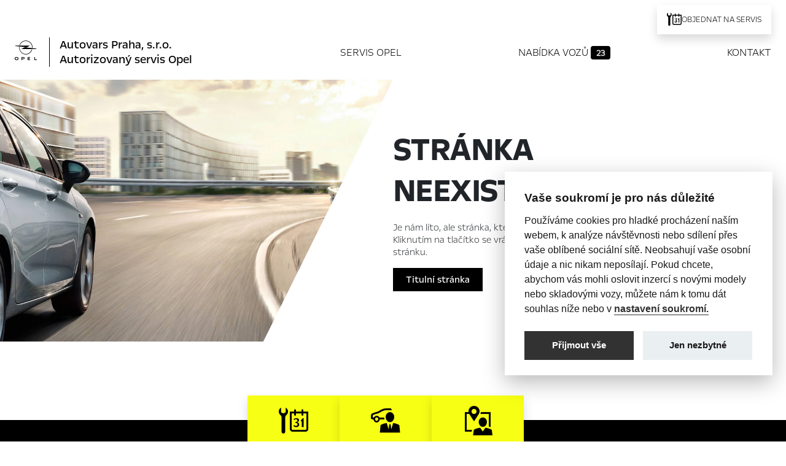

--- FILE ---
content_type: text/html;charset=UTF-8
request_url: https://www.autovars.cz/opel-showroom/movano/;jsessionid=D31BE7F57FB378426195ECE74353BB2A
body_size: 8989
content:
<?xml version='1.0' encoding='UTF-8' ?>
<!DOCTYPE html>
<html xmlns="http://www.w3.org/1999/xhtml" lang="cs"><head id="head">
      <meta http-equiv="Content-Type" content="text/html; charset=UTF-8" />
      <meta name="viewport" content="width=device-width, initial-scale=1" />

      <link href="/javax.faces.resource/favicon.ico.xhtml?ln=img" rel="shortcut icon" type="image/x-icon" /><link type="text/css" rel="stylesheet" href="/javax.faces.resource/components.css.xhtml?ln=primefaces&amp;v=10.0.8" />
    <title>Autovars Praha, s.r.o. Stránka neexistuje. Chyba 404. 
            
         Praha 7       
      
    </title> 
    
    <meta name="description" />
    <meta name="googlebot" content="index,follow,snippet,archive" />
    <meta name="robots" content="index, follow" />        
    <meta name="author" content="Comin.cz, s.r.o. - www.comin.cz" />

    <meta property="og:type" content="website" />
    <meta property="og:title" content="Autovars Praha, s.r.o. Stránka neexistuje. Chyba 404." />
    <meta property="og:image" content="https://www.autovars.cz/contentimg/opel.png" />
    <meta property="og:description" />
    <meta property="og:url" content="https://www.autovars.cz/error.xhtml" />

    <link rel="canonical" href="https://www.autovars.cz/error.xhtml" />

    <link href="/resources/css/bootstrap.css" rel="stylesheet" />
    <link href="/resources/css/icons-opel.css" rel="stylesheet" />
    <link href="/resources/css/bootstrap-icons.css" rel="stylesheet" />
    <link href="/resources/css/style.min.css?v2508" rel="stylesheet" />
    
    <link rel="stylesheet" href="https://cdn.jsdelivr.net/npm/swiper@11/swiper-bundle.min.css" />
    <style>
      /* Swiper container */
      .swiper {
        width: 100%;
        padding-bottom: 80px; /* for pagination space */
        /*padding-left: 100px;*/
      }

      /* Slide styling */
      .swiper-slide {
        background: white;
        border-radius: 10px;
        overflow: hidden;
        box-shadow: 0 4px 8px rgba(0, 0, 0, 0.1);
        height: auto;
        display: flex;
        justify-content: center;
        align-items: center;
      }

      /*.swiper-slide:last-child{padding-right: 200px;}*/

      /* Center slide 70% width, others visible */
      .swiper-slide {
        width: 100%;
      }

      /* Neighbor slides 15% visible — handled by CSS width + centeredSlides */
      .swiper-wrapper { 
        /*gap: .5rem; *//* space between slides */
        /*gap: 16px;*/
      }

      @media (min-width: 992px) {
      .swiper-wrapper { 
        /*gap: 1rem;*/ /* space between slides */
        /*gap: 16px;*/
      }

    }

      .swiper-slide img {
        width: 100%;
        height: 100%;
        object-fit: cover;
      }
      .swiper-button-next,
      .swiper-button-prev {
        color: #000000;
        width: 50px;height: 50px; background-color: white;
        /*bottom:0;*/
       
      }
      .swiper-pagination{position:relative;}

      .swiper-controls{position:absolute; bottom:3rem;}
    </style>

      
    

  

    <!-- Google Tag Manager --><script>(function (w, d, s, l, i) {         w[l] = w[l] || [];         w[l].push({'gtm.start':                   new Date().getTime(), event: 'gtm.js'});         var f = d.getElementsByTagName(s)[0],                 j = d.createElement(s), dl = l != 'dataLayer' ? '&l=' + l : '';         j.async = true;         j.src =                 'https://www.googletagmanager.com/gtm.js?id=' + i + dl;         f.parentNode.insertBefore(j, f);       })(window, document, 'script', 'dataLayer', 'GTM-5JBFCQB');</script>


    <!-- End Google Tag Manager -->
    <!-- Google Tag Manager -->
<script>
    (function(w,d,s,l,i){w[l]=w[l]||[];w[l].push({'gtm.start':
new Date().getTime(),event:'gtm.js'});var f=d.getElementsByTagName(s)[0],
j=d.createElement(s),dl=l!='dataLayer'?'&l='+l:'';j.async=true;j.src=
'https://www.googletagmanager.com/gtm.js?id='+i+dl;f.parentNode.insertBefore(j,f);
})(window,document,'script','dataLayer','GTM-59WDJC4');
</script>
<!-- End Google Tag Manager -->




<script>
    !function(f,b,e,v,n,t,s)
{if(f.fbq)return;n=f.fbq=function(){n.callMethod?
n.callMethod.apply(n,arguments):n.queue.push(arguments)};
if(!f._fbq)f._fbq=n;n.push=n;n.loaded=!0;n.version='2.0';
n.queue=[];t=b.createElement(e);t.async=!0;
t.src=v;s=b.getElementsByTagName(e)[0];
s.parentNode.insertBefore(t,s)}(window,document,'script',
'https://connect.facebook.net/en_US/fbevents.js');
 fbq('init', '1957228941015375'); 
fbq('track', 'PageView');
</script>
<noscript>
    <img height="1" width="1"
src="https://www.facebook.com/tr?id=1957228941015375&ev=PageView
&noscript=1"/>
</noscript>

<script type="text/javascript">
    /* <![CDATA[ */                                                                                                        var seznam_retargeting_id = 55237;                                                                                                             /* ]]> */                                                                                                       
</script>
<script type="text/javascript" src="//c.imedia.cz/js/retargeting.js"></script></head><body id="mainBody">
   
    
    <div class="col-12 mx-auto">    

    <header class="titlepage">

 



         

  <nav class="navbar navbar-light grad pb-xl-3 pb-xxl-5" id="scroll-top">
   
  <!--   &lt;ui:fragment rendered="false"&gt;
                   &lt;div style="width:100%; z-index:66666; padding:1rem; text-align:center; background-color:black; color:white; font-size:12px; text-transform:uppercase;"&gt;
  &#268;ervenec a srpen &lt;strong&gt;v sobotu zav&#345;eno&lt;/strong&gt;
&lt;/div&gt;
&lt;/ui:fragment&gt; -->
           

    <div class="container-fluid container-xxl px-0 px-md-4 px-xxl-0">

      <div class="top-ctas w-100 d-none d-sm-block">
        <ul class="list-unstyled d-flex flex-row flex-wrap justify-content-end align-items-center">
          <li class="shadow">
            <a href="/online-servis.xhtml">
              <i class="icon icon-service-appointment"></i>
              <span>Objednat na servis</span>
            </a>
          </li>
        </ul>
      </div>

      <div class="navbar-brand d-flex flex-row">
        <a href="#allnav" data-bs-toggle="modal" class="full-menu"><i class="bi bi-list"></i></a>
        <a href="/" class="brand d-flex flex-row">
          <div class="logo pe-md-4 me-md-3"></div>
          <h1 class="dealer align-self-center">Autovars Praha, s.r.o. <em class="slashY"></em><div id="j_idt21" class="ui-outputpanel ui-widget service-only">Autorizovaný servis Opel
            </div>
          </h1>

        </a>
      </div>


      <!--        &lt;a href="#allnav"  class="" data-bs-toggle="modal" onclick="$('#allnav .offcanvas[id!=subnav-1]').offcanvas('hide');$('#subnav-1').offcanvas('show')"&gt;Modely Opel&lt;/a&gt;-->

      <ul class="nav d-flex flex-column flex-md-row justify-content-between align-items-center service-only">
          <li class="nav-item">
            <a href="/aftersales/">Servis Opel</a>
          </li>

            <li class="nav-item">
              <a href="/skladove-auta/">Nabídka vozů <span class="badge bg-secondary">23</span></a>
            </li>



        <li class="nav-item">
          <a href="/kontakt.xhtml">Kontakt</a>
        </li>

      </ul>


      <ul class="d-flex d-md-none head-contacts">
          <li><a href="tel:+420 266 711 777"><i class="icon icon-phone-contact"></i></a></li>
          <li><a href="mailto:info@autovars.cz"><i class="icon icon-email-contact"></i></a></li>
        <li><a href="#contactright" data-bs-toggle="offcanvas" aria-controls="contactright"><i class="icon icon-dealer-locator"></i></a></li>
        <li><a href="/online-servis.xhtml"><i class="icon icon-service-appointment"></i></a></li>
      </ul>
    </div>
  </nav>

    </header>

    <main>

      <section class="contentual">

        <div class="row gx-0 justify-content-start">
          <div class="col-12 col-md-6">
            <img src="/contentimg/404.jpg" class="img-fluid cliped" alt="Stránka neexistuje" title="Stránka neexistuje" />
          </div>
          <div class="col-12 col-md-4 p-5 p-md-0 d-flex flex-column justify-content-center">
            <h2 class="mb-3 mt-0">Stránka neexistuje<em class="slashY"> </em></h2>
            <p class="light leads">Je nám líto, ale stránka, kterou jste hledali, nebyla nalezena.
              Kliknutím na tlačítko se vrátíte přímo na naši domovskou stránku.</p>
            <div><a href="/" class="btn btn-secondary">Titulní stránka</a></div>
          </div>
        </div>

      </section>

    </main>


  <footer>
    <div class="container-fluid">

      <div class="d-flex flex-column flex-md-row justify-content-between align-items-center ctas">
        <div class="logo">
          <a href="https://www.opel.cz" onclick="return !window.open(this.href);"><span></span></a>
        </div>

        <div class="cta-footer oneyes">

          <ul class="list-unstyled d-flex flex-row flex-wrap justify-content-between align-items-center">
            <li class="shadow">
              <a href="/online-servis.xhtml">
                <i class="icon icon-service-appointment"></i>
                <span>Objednat na servis</span>
              </a>
            </li>

              <li class="shadow">
                <a href="/skladove-auta/">
                  <i class="icon icon-dealer"></i>
                  <span>Vozy skladem</span>
                </a>
              </li>

            <li class="shadow">
              <a href="/kontakt.xhtml">
                <i class="icon icon-location-contact"></i>
                <span>Kontakty</span>
              </a>
            </li>
          </ul>

        </div>

        <div class="social">
          <ul class="list-unstyled d-flex flex-row justify-content-between">
            <li><a href="https://www.facebook.com/OpelCZ" onclick="return !window.open(this.href);"><i class="bi bi-facebook"></i></a></li>
            <li><a href="https://www.youtube.com/channel/UCABylqkaAWVbzxE6aIjfZkg" onclick="return !window.open(this.href);"><i class="bi bi-youtube"></i></a></li>
            <li><a href="https://www.instagram.com/opel_cz/" onclick="return !window.open(this.href);"><i class="bi bi-instagram"></i></a></li>
          </ul>
        </div>
      </div>

      <div class="dealer">

            <div class="d-flex flex-row justify-content-between align-items-center city">
                <h4>
                    <i> </i> <span>Autovars Praha, s.r.o.</span> Praha 7</h4>
                    <table>
                        <tr>
                            <th>
                                <sup>Po-Pá</sup>
                            </th>
                            <td class="pr-2">7:00 – 18:00</td>                     
                            <th>
                                <sup>So</sup>
                            </th> 
                            <td>
                                    zavřeno – 
                                
                            </td>                            
                        </tr>
                    </table>
            </div>

            <div class="inner">
                <address>
                    Jankovcova 2a <br />
                    <span class="zip">170 00</span> <span class="town">Praha 7</span>
                </address>

                <div class="d-flex flex-row justify-content-start">

                    <ul class="d-flex flex-row flex-wrap head-contacts">
                        <li class="df d-none">
                            <a href="tel:+420 266 711 777">
                                <i class="bi bi-telephone-fill"></i> 
                                <span>+420 266 711 777</span>
                            </a>
                        </li>            
                        <li>
                            <a href="mailto:info@autovars.cz">
                                <i class="bi bi-envelope-fill"></i> 
                                <span>Odeslat e-mail</span>
                            </a>
                        </li>
                        <li>
                            <a href="/pozadat-o-nabidku.xhtml">
                                <i class="icon icon-dealer"></i> 
                                <span>Požádat o nabídku</span>
                            </a>
                        </li>
                        <li>
                            <a href="/online-servis.xhtml">
                                <i class="icon icon-service-appointment"></i> 
                                <span>Objednat servis</span>
                            </a>
                        </li>
                        <li class="all df">
                            <a href="/kontakt.xhtml">   
                                <i class="bi bi-arrow-right"></i>                          
                                <span>Kompletní kontakty</span>                            
                            </a>
                        </li>
                    </ul>


                </div>
            </div>
      </div>

      <div class="d-flex flex-column flex-md-row justify-content-center align-items-start links">
        <div class="flex-grow-1">
        </div>
        <div class="important-links flex-grow-1">
          <ul>
            <li>
              <a href="/">Titulní stránka</a>
            </li>

              <li>
                <a href="/skladove-auta.xhtml">Nabídka vozů <span class="badge bg-primary">23</span></a>
              </li>

            <li>
              <a href="/aftersales/">Servis &amp; Příslušenství</a>
            </li>
            <li>
              <a href="/novinky/">Novinky</a>
            </li>
            <li>
              <a href="/kontakt.xhtml">Kontakty</a>
            </li>
          </ul>
        </div>

        <div class="unimportant-links flex-grow-1">
          <ul>
            <li><a style="cursor:pointer;" data-cc="c-settings" class="cc-link">Nastavení cookies</a></li>
           
            <li>
              <a href="#ModalAgreement" data-bs-toggle="modal">Mimosoudní řešení sporů</a>
            </li>
            <li>
              <a href="/aftersales/energeticke-stitky-pneu.xhtml">Energetické štítky pneumatik</a>
            </li>
            <li>
              <a href="/download/Data_Act_FAQ_CZ_web.pdf" target="_blank">Informace k EU Data Act</a>
            </li>
          </ul>



          <div class="modal fade" id="ModalAgreement" tabindex="-1" aria-labelledby="ModalAgreement" aria-hidden="true">
            <div class="modal-dialog modal-dialog-centered">
              <div class="modal-content">
                <div class="modal-header">
                  <h5 class="modal-title" id="ModalAgreementLabel">Mimosoudní řešení sporů se spotřebiteli</h5>
                  <button type="button" class="btn-close" data-bs-dismiss="modal" aria-label="Zavřít"></button>
                </div>
                <div class="modal-body">
                  <p>
                    Vznikne-li mezi prodávajícím/opravcem a zákazníkem – spotřebitelem spor při nabízení prodeje
                    vozidel, náhradních dílů, příslušenství, servisních služeb a/nebo spor z takového prodeje zboží
                    či dodávky těchto služeb, pak je dotčený zákazník oprávněn obrátit se v rámci mimosoudního
                    řešení spotřebitelských sporů na Českou obchodní inspekci (<a href="http://www.coi.cz" onclick="return !window.open(this.href);" style="text-decoration:underline;">www.coi.cz</a>)
                    Štěpánská 15, Praha 2, jako na subjekt mimosoudního řešení spotřebitelských sporů. Veškeré
                    podrobnosti k možnosti mimosoudního řešení sporů jsou uvedeny na stránkách <a href="http://www.coi.cz" onclick="return !window.open(this.href);" style="text-decoration:underline;">České obchodní inspekce</a>. Pro řešení sporů z případně
                    zprostředkovávaných finančních produktů třetích stran je k mimosoudnímu řešení možné se obracet
                    na finančního arbitra (<a href="http://www.finarbitr.cz" onclick="return !window.open(this.href);" style="text-decoration:underline;">www.finarbitr.cz</a>, Legerova 1581/69, 110 00, Praha 1), který
                    je mimo jiné oprávněn rozhodovat takové spory.
                  </p>
                </div>
                <div class="modal-footer">
                  <button type="button" class="btn btn-secondary" data-bs-dismiss="modal">Zavřít</button>
                </div>
              </div>
            </div>
          </div>



        </div>

        <div class="author text-end">
          <div>
            Autovars Praha, s.r.o. <br />
            IČO: 07699832 <br />
             <br />
          </div>

          Realizace 2023 <a href="https://www.comin.cz" onclick="return !window.open(this.href);">Comin.cz, s.r.o.</a>
          <br /> <a href="https://growito.cz" onclick="return !window.open(this.href);">lead management GROWITO</a>
        </div>

      </div>


    </div>
  </footer>
    </div>

    <div class="offcanvas offcanvas-end" tabindex="-1" id="contactright" aria-labelledby="contactright">
      <div class="offcanvas-header">
        <h3>Autovars Praha, s.r.o.<em class="slashY"> </em></h3>
        <button type="button" class="btn-close text-reset" data-bs-dismiss="offcanvas" aria-label="Zavřít"></button>
      </div>
      <div class="offcanvas-body">

        <div class="top-img">
            <img src="/contentimg/strip-default.jpg" class="img-fluid" alt="Autovars Praha, s.r.o." title="OPEL Autovars Praha, s.r.o." />
          <a href="/kontakt.xhtml" class="btn btn-primary shadow">Kompletní kontakty</a>
        </div>

            <div class="d-flex flex-row justify-content-between align-items-center city">
                <h4>
                    <i> </i> <span>Autovars Praha, s.r.o.</span> Praha 7</h4>
                    <table>
                        <tr>
                            <th>
                                <sup>Po-Pá</sup>
                            </th>
                            <td class="pr-2">7:00 – 18:00</td>                     
                            <th>
                                <sup>So</sup>
                            </th> 
                            <td>
                                    zavřeno – 
                                
                            </td>                            
                        </tr>
                    </table>
            </div>

            <div class="inner">
                <address>
                    Jankovcova 2a <br />
                    <span class="zip">170 00</span> <span class="town">Praha 7</span>
                </address>

                <div class="d-flex flex-row justify-content-start">

                    <ul class="d-flex flex-row flex-wrap head-contacts">
                        <li class="df d-none">
                            <a href="tel:+420 266 711 777">
                                <i class="bi bi-telephone-fill"></i> 
                                <span>+420 266 711 777</span>
                            </a>
                        </li>            
                        <li>
                            <a href="mailto:info@autovars.cz">
                                <i class="bi bi-envelope-fill"></i> 
                                <span>Odeslat e-mail</span>
                            </a>
                        </li>
                        <li>
                            <a href="/pozadat-o-nabidku.xhtml">
                                <i class="icon icon-dealer"></i> 
                                <span>Požádat o nabídku</span>
                            </a>
                        </li>
                        <li>
                            <a href="/online-servis.xhtml">
                                <i class="icon icon-service-appointment"></i> 
                                <span>Objednat servis</span>
                            </a>
                        </li>
                        <li class="all df">
                            <a href="/kontakt.xhtml">   
                                <i class="bi bi-arrow-right"></i>                          
                                <span>Kompletní kontakty</span>                            
                            </a>
                        </li>
                    </ul>


                </div>
            </div>

      </div>
    </div>

        <div class="modal fade" id="allnav" tabindex="-1" aria-labelledby="allnavLabel" aria-hidden="true">
            <div class="modal-dialog modal-fullscreen">
                <div class="modal-content">
                    <div class="modal-header d-flex flex-row justify-content-between">                
                        <button type="button" class="btn-close" data-bs-dismiss="modal" aria-label="Zavřít">Zavřít menu</button>
                        <div class="nav-dealer"><span></span> Autovars Praha, s.r.o.<em class="slashY"> </em></div>
                    </div>
                    <div class="modal-body d-flex flex-row justify-content-between">

                        <ul class="first-level list-unstyled d-flex flex-column">
                            <li>
                                <a data-bs-toggle="offcanvas" href="#subnav-1" role="button" aria-controls="subnav-1" onclick="jQuery('#fullNavModels').show();if (!PF('widget_fullNavModels').loaded) {                             PF('widget_fullNavModels').loadContent();                             PF('widget_fullNavModels').loaded = true;                         }">Osobní vozy</a>
                            </li>
                            <li>
                                <a data-bs-toggle="offcanvas" href="#subnav-2" role="button" aria-controls="subnav-2" onclick="jQuery('#fullNavModelsLcv').show();if (!PF('widget_fullNavModelsLcv').loaded) {                             PF('widget_fullNavModelsLcv').loadContent();                             PF('widget_fullNavModelsLcv').loaded = true;                         }">Užitkové vozy</a>
                            </li>

                            <li>
                                <a data-bs-toggle="offcanvas" href="#subnav-4" role="button" aria-controls="subnav-4">Servis</a>
                            </li>
                            <li>
                                <a data-bs-toggle="offcanvas" href="#subnav-5" role="button" aria-controls="subnav-5" onclick="jQuery('#autosalonDWPC').show();if (!PF('widget_autosalonDWPC').loaded) {                                             PF('widget_autosalonDWPC').loadContent(); PF('widget_autosalonDWPC').loaded = true; }">Autosalon Opel</a>
                            </li>
                        </ul>

                        <div class="shortcuts">
                            <ul class="list-group">

                                    <li class="list-group-item">
                                        <a href="/skladove-auta/" class="stretched-link"><em class="slashY"> </em>Ihned k odběru <span class="badge bg-secondary">23</span></a>
                                    </li>
                               <!-- &lt;li class="list-group-item"&gt;
                                    &lt;a href="/opel-showroom/akcni-nabidka.xhtml" class="stretched-link"&gt;&lt;em
                                            class="slashY"&gt;&amp;#xE005;&amp;nbsp;&lt;/em&gt;Ak&#269;n&iacute; nab&iacute;dka&lt;/a&gt;
                                &lt;/li&gt;-->
                                <li class="list-group-item">
                                    <a href="/pozadat-o-nabidku.xhtml" class="stretched-link"><em class="slashY"> </em>Vyžádat nabídku</a>
                                </li>
                                <li class="list-group-item">
                                    <a href="/online-servis.xhtml" class="stretched-link"><em class="slashY"> </em>Objednat na servis</a>
                                </li>
                                <li class="list-group-item">
                                    <a href="/novinky/" class="stretched-link"><em class="slashY"> </em>Novinky Opel</a>
                                </li>
                                <!--                &lt;li class="list-group-item"&gt;
                                                  &lt;a href="#" class="stretched-link"&gt;&lt;em class="slashY"&gt;&amp;#xE005;&amp;nbsp;&lt;/em&gt;Elektromobilita&lt;/a&gt;
                                                &lt;/li&gt;-->
                                    <li class="list-group-item tel">
                                        <a href="/kontakt.xhtml#collapseBranch0" class="stretched-link">
                                            <span> Praha 7</span>
                                        </a>
                                    </li>
                            </ul>

                            <div class="card">
                                <img class="card-img-top img-fluid" src="/contentimg/card-frontera.jpg" alt="Nový Opel Frontera" />
                                <div class="card-body">
                                    <h5 class="card-title">Nový Opel Frontera</h5>
                                    <p class="card-text">Navržen v Německu, vyroben na Slovensku</p>
                                    <a href="/opel-showroom/frontera/" class="btn btn-secondary stretched-link">Objevit</a>
                                </div>
                            </div>

                        </div>





                        <!-- SUBNAV 1 -->

                        <div class="offcanvas offcanvas-end" tabindex="-1" id="subnav-1" data-bs-backdrop="false" data-bs-scroll="true">
                            <div class="offcanvas-header">                        
                                <button type="button" class="btn-close" data-bs-dismiss="offcanvas" aria-label="Zpět do hlavní nabídky"><span>Zpět do hlavní nabídky</span></button>
                                <h5 class="offcanvas-title" id="subnavLabel-l"><span>Osobní</span> vozy Opel<em class="slashY"> </em></h5>            
                            </div>
                            <div class="offcanvas-body"><div id="fullNavModels" class="ui-outputpanel ui-widget" style="display: none;"><div class="ui-outputpanel-loading ui-widget"></div></div>

                            </div>
                        </div>





                        <!-- SUBNAV 2 -->

                        <div class="offcanvas offcanvas-end" tabindex="-1" id="subnav-2" data-bs-backdrop="false" data-bs-scroll="true">
                            <div class="offcanvas-header">
                                <button type="button" class="btn-close" data-bs-dismiss="offcanvas" aria-label="Zpět do hlavní nabídky"><span>Zpět do hlavní nabídky</span></button>
                                <h5 class="offcanvas-title" id="subnavLabel-2"><span>Užitkové</span> vozy<em class="slashY"> </em></h5>            
                            </div>
                            <div class="offcanvas-body"><div id="fullNavModelsLcv" class="ui-outputpanel ui-widget" style="display: none;"><div class="ui-outputpanel-loading ui-widget"></div></div>

                            </div>
                        </div>


                        <!-- SUBNAV 3 -->

                        <div class="offcanvas offcanvas-end" tabindex="-1" id="subnav-3" data-bs-backdrop="false" data-bs-scroll="true" aria-labelledby="subnavLabel-3">
                            <div class="offcanvas-header">                        
                                <button type="button" class="btn-close" data-bs-dismiss="offcanvas" aria-label="Zpět do hlavní nabídky"><span>Zpět do hlavní nabídky</span></button>
                                <h5 class="offcanvas-title" id="subnavLabel-3"><span>Nákup</span> vozu<em class="slashY"> </em></h5>
                            </div>
                            <div class="offcanvas-body">
                                333                   
                            </div>
                        </div>






                        <!-- SUBNAV 4 -->

                        <div class="offcanvas offcanvas-end" tabindex="-1" id="subnav-4" data-bs-backdrop="false" data-bs-scroll="true" aria-labelledby="subnavLabel-4">
                            <div class="offcanvas-header">                        
                                <button type="button" class="btn-close" data-bs-dismiss="offcanvas" aria-label="Zpět do hlavní nabídky"><span>Zpět do hlavní nabídky</span></button>
                                <h5 class="offcanvas-title" id="subnavLabel-4"><span>Servis</span><em class="slashY"> </em></h5>
                            </div>
                            <div class="offcanvas-body">

    <div class="d-flex flex-column flex-md-row flex-wrap justify-content-center cards">

      
      
      <div class="card online-servis">
        <div class="card-body">
          <h3 class="card-title">
            <span><i></i> Autovars Praha, s.r.o.</span> on-line servis
          </h3>                        
          <div class="card-subtitle">Využijte možnosti objednání Vaší návštěvy servisu Opel.</div>
          <a href="/online-servis.xhtml" class="btn btn-dark stretched-link">Objednat na servis</a>
        </div>
      </div>     
      
      <div class="card">
          <div class="card-body">
            <h3 class="card-title">Zimní příslušenství Opel</h3>
            <div class="card-img">     
              <img src="/contentimg/aftersales/2510-zimni-prislusenstvi.jpg" class="card-img-top img-fluid" alt="Zimní příslušenství Opel" title="Nabídka originálního letního příslušenství a doplňků Opel." />
            </div>
            <div class="card-subtitle">Pořiďte si originální příslušenství se slevou 30%</div>
            <a href="/aftersales/zimni-prislusenstvi-opel.xhtml" class="btn btn-dark stretched-link">Zobrazit</a>
          </div>
        </div>


      


     <!-- 
      
    &lt;div class="card"&gt;
        &lt;div class="card-body"&gt;
          &lt;h3 class="card-title"&gt;Sez&oacute;nn&iacute; prohl&iacute;dka Opel&lt;/h3&gt;
          &lt;div class="card-img"&gt;
            &lt;img src="/contentimg/aftersales/2510-prohlidka.jpg" class="card-img-top img-fluid"
              alt="Sez&oacute;nn&iacute; prohl&iacute;dka Opel" title="Sez&oacute;nn&iacute; prohl&iacute;dka Opel" /&gt;
          &lt;/div&gt;
          &lt;div class="card-subtitle"&gt;P&#345;ije&#271;te na sez&oacute;nn&iacute; prohl&iacute;dku za 499&amp;nbsp;K&#269;. Vyu&#382;ijte tak&eacute; slevu 50% na st&#283;ra&#269;e.&lt;/div&gt;
          &lt;a href="/aftersales/sezonni-prohlidka.xhtml" class="btn btn-dark stretched-link"&gt;Zobrazit&lt;/a&gt;
        &lt;/div&gt;
      &lt;/div&gt;

       

         &lt;div class="card"&gt;
        &lt;div class="card-body"&gt;
          &lt;h3 class="card-title"&gt;Origin&aacute;ln&iacute; baterie s&amp;nbsp;30% slevou&lt;/h3&gt;
          &lt;div class="card-img"&gt;
            &lt;img src="/contentimg/aftersales/2510-baterie.jpg" class="card-img-top img-fluid"
              alt="Origin&aacute;ln&iacute; baterie" title="Origin&aacute;ln&iacute; baterie OPEL s 30% slevou" /&gt;
          &lt;/div&gt;
          &lt;div class="card-subtitle"&gt;Spolehliv&yacute; start za ka&#382;d&eacute;ho po&#269;as&iacute; za&#269;&iacute;n&aacute; kvalitn&iacute; bateri&iacute;.&lt;/div&gt;
          &lt;a href="/aftersales/originalni-baterie.xhtml" class="btn btn-dark stretched-link"&gt;Zobrazit&lt;/a&gt;
        &lt;/div&gt;
      &lt;/div&gt;
       
       &lt;div class="card"&gt;
        &lt;div class="card-body"&gt;
          &lt;h3 class="card-title"&gt;Origin&aacute;ln&iacute; kola Opel se slevou 30 %&lt;/h3&gt;
          &lt;div class="card-img"&gt;
            &lt;img src="/contentimg/aftersales/2509-kola-opel.jpg" class="card-img-top img-fluid"
              alt="Ak&#269;n&iacute; cena na kola Opel" title="Ak&#269;n&iacute; cena na kola Opel" /&gt;
          &lt;/div&gt;
          &lt;div class="card-subtitle"&gt;Origin&aacute;ln&iacute; kola z&amp;nbsp;lehk&yacute;ch slitin nyn&iacute; po&#345;&iacute;d&iacute;te s&amp;nbsp;30%&amp;nbsp;slevou.&lt;/div&gt;
          &lt;a href="/aftersales/originalni-kola-opel.xhtml" class="btn btn-dark stretched-link"&gt;Zobrazit&lt;/a&gt;
        &lt;/div&gt;
      &lt;/div&gt; 
      
      

               xxxxxxxxxxxxxxx    

        &lt;div class="card"&gt;
        &lt;div class="card-body"&gt;
          &lt;h3 class="card-title"&gt;Jarn&iacute; prohl&iacute;dka Opel&lt;/h3&gt;
          &lt;div class="card-img"&gt;
            &lt;img src="/contentimg/aftersales/2409-prohlidka.jpg" class="card-img-top img-fluid"
              alt="Jarn&iacute; prohl&iacute;dka" title="Podzimn&iacute; prohl&iacute;dka Opel" /&gt;
          &lt;/div&gt;
          &lt;div class="card-subtitle"&gt;Sv&#283;&#345;te sv&#367;j OPEL do rukou profesion&aacute;l&#367; a&amp;nbsp;p&#345;ije&#271;te na podzimn&iacute; prohl&iacute;dku za 499&amp;nbsp;K&#269;.&lt;/div&gt;
          &lt;a href="/aftersales/sezonni-prohlidka.xhtml" class="btn btn-dark stretched-link"&gt;Zobrazit&lt;/a&gt;
        &lt;/div&gt;   
      &lt;/div&gt;
        
        
      

       

  -->
                      

        
         <div class="card">
        <div class="card-body">
          <h3 class="card-title">Tažné zařízení s 20% slevou</h3>
          <div class="card-img">
            <img src="/contentimg/aftersales/2503-tazne-zarizeni.jpg" class="card-img-top img-fluid" alt="Tažné zařízení Opel se slevou" title="Tažné zařízení Opel se slevou" />
          </div>
          <div class="card-subtitle">Využijte naší nabídky a pořiďte si tažné zařízení s 20% slevou!</div>
          <a href="/aftersales/tazne-zarizeni.xhtml" class="btn btn-dark stretched-link">Zobrazit</a>
        </div>
      </div>

    

     

 

       
      
      

      <!--         xxxxxxxxxxxxxxx            -->    
      
      
           

      <div class="card">
        <div class="card-body">
          <h3 class="card-title">Classic Servis Opel</h3>
          <div class="card-img">
            <img src="/contentimg/aftersales/2111-classic-servis.jpg" class="card-img-top img-fluid" alt="Classic Servis Opel" title="Classic Servis Opel. Čím starší Opel, tím levnější opravy." />
          </div>
          <div class="card-subtitle">Čím starší Opel, tím levnější opravy.</div>
          <a href="/aftersales/classic-servis-opel.xhtml" class="btn btn-dark stretched-link">Zobrazit</a>
        </div>
      </div>

      <!--         xxxxxxxxxxxxxxx            -->      
      
      <div class="card">
        <div class="card-body">
          <h3 class="card-title">Roční prodloužená asistence</h3>
          <div class="card-img">
            <img src="/contentimg/aftersales/2111-aftersales1.jpg" class="card-img-top img-fluid" alt="Roční prodloužená asistence" title="Asistenční služby na 1 rok za zvýhodněnou cenu." />
          </div>
          <div class="card-subtitle">Asistenční služby na 1 rok za zvýhodněnou cenu.</div>
          <a href="/aftersales/rocni-prodlouzena-asistence.xhtml" class="btn btn-dark stretched-link">Zobrazit</a>
        </div>
      </div>


      <!--         xxxxxxxxxxxxxxx            -->

      <div class="card">
        <div class="card-body">
          <h3 class="card-title">Videocheck</h3>
          <div class="card-img">
            <img src="/contentimg/aftersales/2111-videocheck.jpg" class="card-img-top img-fluid" alt="Videocheck" title="Videocheck. On‑line prohlídka vašeho vozu Opel. Rychle, jednoduše a bezpečně." />
          </div>
          <div class="card-subtitle">On‑line prohlídka vašeho vozu. Rychle, jednoduše a bezpečně.</div>
          <a href="/aftersales/videocheck.xhtml" class="btn btn-dark stretched-link">Zobrazit</a>
        </div>
      </div>


      <!--         xxxxxxxxxxxxxxx            -->

      <div class="card">
        <div class="card-body">
          <h3 class="card-title">Originální příslušenství Opel</h3>
          <div class="card-img">
            <img src="/contentimg/aftersales/2111-prislusenstvi.jpg" class="card-img-top img-fluid" alt="Originální příslušenství Opel" title="Nabídka originálního příslušenství a doplňků Opel." />
          </div>
          <div class="card-subtitle">Nabídka originálního příslušenství a doplňků Opel</div>
          <a href="/aftersales/prislusenstvi-opel.xhtml" class="btn btn-dark stretched-link">Zobrazit</a>
        </div>
      </div>


      <!--         xxxxxxxxxxxxxxx            -->
        
        <div class="card">
          <div class="card-body">
            <h3 class="card-title">Doporučený servis ČSOB Pojišťovnou</h3>
            <div class="card-img">
              <img src="https://portal.opeldealer.cz/files/v5/dwp/autovars/ltqpgxft48e-csob_pojistovna-ltb6kqtw.jpg" class="card-img-top img-fluid" alt="Doporučený servis ČSOB Pojišťovnou" title="Doporučený servis ČSOB Pojišťovnou" />
            </div>
            <div class="card-subtitle"></div>
            <a href="/aftersales/p/ltqpgxft48e/" class="btn btn-dark stretched-link">Zobrazit</a>
          </div>
        </div>
        
        <div class="card">
          <div class="card-body">
            <h3 class="card-title">Pravidelná servisní prohlídka bez čekání</h3>
            <div class="card-img">
              <img src="https://portal.opeldealer.cz/files/v5/dwp/autovars/l58231dv82a-servis_bez_cekani_th-l4uvrzoy.jpg" class="card-img-top img-fluid" alt="Pravidelná servisní prohlídka bez čekání" title="Pravidelná servisní prohlídka bez čekání" />
            </div>
            <div class="card-subtitle"></div>
            <a href="/aftersales/p/l58231dv82a/" class="btn btn-dark stretched-link">Zobrazit</a>
          </div>
        </div>



    </div> 

                            </div>
                        </div>





                        <!-- SUBNAV 5 -->

                        <div class="offcanvas offcanvas-end" tabindex="-1" id="subnav-5" data-bs-backdrop="false" data-bs-scroll="true" aria-labelledby="subnavLabel-5">
                            <div class="offcanvas-header">                        
                                <button type="button" class="btn-close" data-bs-dismiss="offcanvas" aria-label="Zpět do hlavní nabídky"><span>Zpět do hlavní nabídky</span></button>
                                <h5 class="offcanvas-title" id="subnavLabel-4"><span>Autovars Praha, s.r.o.</span><em class="slashY"> </em></h5>    
                            </div>
                            <div class="offcanvas-body d-flex flex-row flex-wrap justify-content-start align-items-start">

                                <div class="short-contacts">

            <div class="d-flex flex-row justify-content-between align-items-center city">
                <h4>
                    <i> </i> <span>Autovars Praha, s.r.o.</span> Praha 7</h4>
                    <table>
                        <tr>
                            <th>
                                <sup>Po-Pá</sup>
                            </th>
                            <td class="pr-2">7:00 – 18:00</td>                     
                            <th>
                                <sup>So</sup>
                            </th> 
                            <td>
                                    zavřeno – 
                                
                            </td>                            
                        </tr>
                    </table>
            </div>

            <div class="inner">
                <address>
                    Jankovcova 2a <br />
                    <span class="zip">170 00</span> <span class="town">Praha 7</span>
                </address>

                <div class="d-flex flex-row justify-content-start">

                    <ul class="d-flex flex-row flex-wrap head-contacts">
                        <li class="df d-none">
                            <a href="tel:+420 266 711 777">
                                <i class="bi bi-telephone-fill"></i> 
                                <span>+420 266 711 777</span>
                            </a>
                        </li>            
                        <li>
                            <a href="mailto:info@autovars.cz">
                                <i class="bi bi-envelope-fill"></i> 
                                <span>Odeslat e-mail</span>
                            </a>
                        </li>
                        <li>
                            <a href="/pozadat-o-nabidku.xhtml">
                                <i class="icon icon-dealer"></i> 
                                <span>Požádat o nabídku</span>
                            </a>
                        </li>
                        <li>
                            <a href="/online-servis.xhtml">
                                <i class="icon icon-service-appointment"></i> 
                                <span>Objednat servis</span>
                            </a>
                        </li>
                        <li class="all df">
                            <a href="/kontakt.xhtml">   
                                <i class="bi bi-arrow-right"></i>                          
                                <span>Kompletní kontakty</span>                            
                            </a>
                        </li>
                    </ul>


                </div>
            </div>
                                </div>

                                <div class="container gx-0">
                                    <div class="universal-content py-3"><div id="autosalonDWPC" class="ui-outputpanel ui-widget d-flex flex-column flex-md-row flex-wrap justify-content-center cards" style="display: none;"><div class="ui-outputpanel-loading ui-widget"></div></div>


                                    </div>
                                </div>


                            </div>
                        </div>

                    </div>
                    <div class="modal-footer">
                        <button type="button" class="btn btn-primary" data-bs-dismiss="modal">Zavřít</button>                        
                    </div>
                </div>
            </div>
        </div>

        

    
    
    

    
    

    <a href="#mainBody" id="TopScroll" title="Nahoru"><i class="bi bi-arrow-up"></i></a><script type="text/javascript" src="/javax.faces.resource/jquery/jquery.js.xhtml?ln=primefaces&amp;v=10.0.8"></script><script type="text/javascript" src="/javax.faces.resource/jquery/jquery-plugins.js.xhtml?ln=primefaces&amp;v=10.0.8"></script><script type="text/javascript" src="/javax.faces.resource/core.js.xhtml?ln=primefaces&amp;v=10.0.8"></script><script type="text/javascript" src="/javax.faces.resource/components.js.xhtml?ln=primefaces&amp;v=10.0.8"></script><script type="text/javascript" src="/javax.faces.resource/validation/validation.js.xhtml?ln=primefaces&amp;v=10.0.8"></script><script type="text/javascript" src="https://cdn.jsdelivr.net/npm/swiper@11/swiper-bundle.min.js"></script><script type="text/javascript" src="/resources/js/bootstrap.bundle.min.js"></script><script type="text/javascript" src="/resources/js/sticky.js"></script><script type="text/javascript" src="/resources/js/oneyes.js"></script><script type="text/javascript" src="/resources/js/cookieconsent.js"></script><script type="text/javascript" src="/resources/js/cookieconsent-init.js"></script><script id="6d7016fc-a295-42ca-b4e7-5911141497fa" type="text/javascript">var pf=window.PrimeFaces;if(pf){pf.settings.locale='cs_CZ';pf.settings.viewId='/error.xhtml';pf.settings.contextPath='';pf.settings.cookiesSecure=false;pf.settings.validateEmptyFields=false;pf.settings.considerEmptyStringNull=false;};

      const swiper = new Swiper(".swiper", {
        slidesPerView: "auto",
        centeredSlides: false,
        spaceBetween: 16,
        navigation: {
          nextEl: ".swiper-button-next",
          prevEl: ".swiper-button-prev"
        },
        pagination: {
          el: ".swiper-pagination",
          clickable: true
        },
        on: {
          slideChange(sw) {
            updateModel(sw.activeIndex);
          },
          slideChangeTransitionEnd(sw) {
            transitionEnd();
          },
          slideChangeTransitionStart(sw) {
            transitionStart();
          },
        },
      });
    ;

      jQuery(document).on('pfAjaxError', function () {
        console.log('pfAjaxError');
        window.location = 'index.xhtml';
      });
    ;
pf.cw("OutputPanel","widget_fullNavModels",{id:"fullNavModels",deferred:true,deferredMode:"manual"});
pf.cw("OutputPanel","widget_fullNavModelsLcv",{id:"fullNavModelsLcv",deferred:true,deferredMode:"manual"});
pf.cw("OutputPanel","widget_autosalonDWPC",{id:"autosalonDWPC",deferred:true,deferredMode:"manual"});

            jQuery(document).ready(function () {
                $('#allnav .offcanvas').each(function () {
                    this.addEventListener('show.bs.offcanvas', function () {
                        $('#allnav .modal-body').addClass('subnav-active');
                    });
                    this.addEventListener('hide.bs.offcanvas', function () {
                        $('#allnav .modal-body').removeClass('subnav-active');
                    });
                });
            });
        ;if(window.$){$(PrimeFaces.escapeClientId("6d7016fc-a295-42ca-b4e7-5911141497fa")).remove();}</script></body>

</html>

--- FILE ---
content_type: text/css
request_url: https://www.autovars.cz/resources/css/style.min.css?v2508
body_size: 22694
content:
@font-face{font-family:"OpelNextW05-Regular";src:url("../fonts/OpelNextW05-Regular.woff2") format("woff2"),url("../fonts/OpelNextW05-Regular.woff") format("woff")}@font-face{font-family:"OpelNextW05-Light";src:url("../fonts/OpelNextW05-Light.woff2") format("woff2"),url("../fonts/OpelNextW05-Light.woff") format("woff")}@font-face{font-family:"OpelNextW05-Bold";src:url("../fonts/OpelNextW05-Bold.woff2") format("woff2"),url("../fonts/OpelNextW05-Bold.woff") format("woff")}@font-face{font-family:"opel-icons";src:url("../fonts/icons-opel.woff") format("woff")}@font-face{font-family:"logo";src:url("../fonts/OpelNext2023.woff2") format("woff2"),url("../fonts/OpelNext2023.woff") format("woff")}html{font-size:16px;font-family:"OpelNextW05-Regular",sans-serif,sans-serif}body{position:relative;background-color:#fff;font-family:"OpelNextW05-Regular",sans-serif,sans-serif}*{border-radius:0 !important}#TopScroll{display:none;position:fixed;bottom:1rem;right:1rem;z-index:99;border:none;outline:none;background-color:#5c636a;color:#fff;cursor:pointer;padding:1rem 1rem .75rem 1rem;opacity:.3}#TopScroll .icon{color:#fff !important;font-size:1.75rem}#TopScroll:hover{opacity:1}h2{font-family:"OpelNextW05-Bold",sans-serif;font-size:3.5rem;text-transform:uppercase;letter-spacing:-0.1rem}h2 span{display:block;font-family:"OpelNextW05-Light",sans-serif;font-size:1.5rem;line-height:1rem;letter-spacing:0}.slashY{font-style:normal;color:#f7ff14}.btn{font-family:"OpelNextW05-Regular",sans-serif;font-weight:normal;text-transform:none}.btn-white{font-family:"OpelNextW05-Regular",sans-serif;font-weight:normal;background:#fff;border:1px solid #f5f5f5}.btn-white:hover{background-color:#f5f5f5}p.light{font-family:"OpelNextW05-Light",sans-serif}p.lead{font-size:1.25rem}strong{font-family:"OpelNextW05-Bold",sans-serif;font-weight:normal}.regular{font-family:"OpelNextW05-Regular",sans-serif !important;line-height:normal !important}.bold{font-family:"OpelNextW05-Bold",sans-serif !important;line-height:normal !important}.light{font-family:"OpelNextW05-Light",sans-serif !important;line-height:normal !important}.fs-2{line-height:100% !important}.bg-grey{background-color:#f5f5f5 !important}.bg-grey-light{background-color:#dee2e6 !important}.col-count2{column-count:2}.col-count3{column-count:3}.has-bg-img{height:42.3vw;background-position:center center;background-size:cover;overflow:hidden}.has-bg-img img{position:absolute;top:0}.has-bg-img video{position:absolute;top:0;width:100vw}.badge{border-radius:4px !important}.badge.bg-white{color:#000 !important}table.table tbody tr th{border-bottom:4px solid #f7ff14;background-color:#5c636a;color:#fff;font-weight:normal}table.table tbody tr td{border-color:#f5f5f5}.models{row-gap:1rem;column-gap:1rem}.models .group{display:flex;flex-flow:row;justify-content:space-between;border:1px solid #dee2e6;background-color:#fff;flex-basis:34rem}.models .group .model{text-align:center;padding-bottom:1rem;padding-top:.5rem;flex-basis:50%}.models .group .model .top{display:flex;flex-flow:row;justify-content:space-around;align-items:baseline;padding:0 .5rem}.models .group .model .top h3{font-family:"OpelNextW05-Regular",sans-serif;font-size:1rem;text-transform:uppercase;margin-top:.5rem}.models .group .model .top div{color:#5c636a;font-family:"OpelNextW05-Light",sans-serif}.models .group .model .cta{display:flex;flex-flow:row;justify-content:space-evenly;align-items:flex-end}.models .group .model img{padding-left:1rem;padding-right:1rem}.models .group .model .btn{font-size:.875rem}.cars{background-color:#fff}.cars .ui-datascroller-item{padding-bottom:2rem}.cars .card{overflow:hidden;border-radius:0;border-color:#dee2e6;height:100%;min-height:100%;padding:0}.cars .card a{text-decoration:none}.cars .card .card-img{position:relative;border-radius:0;background-color:#f5f5f5;border-bottom:.25rem solid #f7ff14;overflow:hidden}.cars .card .card-img .card-img-top{border-radius:0;-moz-transition:all .5s;-webkit-transition:all .5s;transition:all .5s ease-out}.cars .card .card-img .campaign-service{position:absolute;top:15px;left:0px;background-color:#f7ff14;padding:.3rem .5rem;font-size:.75rem;font-family:"OpelNextW05-Regular",sans-serif;z-index:99000;border-top-right-radius:10px;border-bottom-right-radius:10px;box-shadow:0 0 5px 0 hsla(0,0%,100%,.75)}.cars .card .card-img .campaign-service .value{font-size:1rem;font-family:"OpelNextW05-Bold",sans-serif}.cars .card .overlay{opacity:0;position:absolute;left:0;top:0;width:100%;text-align:center;z-index:99;vertical-align:middle;transition:opacity .75s ease-in}.cars .card .favorite{opacity:1;position:absolute;right:.5rem;top:.5rem;display:inline-block;z-index:102}.cars .card .favorite a .icon,.cars .card .favorite a .bi{display:block;font-size:1.5rem;border-radius:100% !important;background-color:rgba(0,0,0,.5);color:#fff;padding:.5rem;box-shadow:0 0 7px 0 hsla(0,0%,100%,.75);border:4px solid rgba(0,0,0,0)}.cars .card .favorite a.selected .icon,.cars .card .favorite a.selected .bi{color:#f7ff14;background-color:#000;border-color:#fff}.cars .card .favorite:hover .icon,.cars .card .favorite:hover .bi{color:#fff;background-color:#000}.cars .card .card-header{position:relative;text-align:center;background-color:rgba(0,0,0,0);border-bottom:0px solid #f5f5f5;padding:0}.cars .card .card-header .inner{position:relative;padding:1rem 0rem 1rem 0rem}.cars .card .card-header .inner .category{font-family:sans-serif;font-size:.6875rem;text-transform:uppercase}.cars .card .card-header .inner h3{font-family:"OpelNextW05-Bold",sans-serif;font-size:1.75rem;line-height:normal;text-transform:uppercase;margin-bottom:0}.cars .card .card-header .inner h3 a{color:#000}.cars .card .card-header .inner h3 span{display:block;margin-top:0rem;font-family:sans-serif;font-size:.875rem;line-height:normal;text-transform:none;overflow:hidden}.cars .card .card-header .inner h3 .icon{font-size:1.5rem}.cars .card .card-header .inner .card-price{width:100%;text-align:center}.cars .card .card-header .inner .card-price h4{display:block;font-family:"OpelNextW05-Regular",sans-serif;font-size:1.25rem;line-height:1rem;color:#5c636a;transition:color .5s ease-out;margin-bottom:0}.cars .card .card-header .inner .card-price h4 span{font-family:"OpelNextW05-Light",sans-serif;font-size:.875rem;color:#5c636a}.cars .card .card-header .inner .jn{font-family:"OpelNextW05-Light",sans-serif;font-size:.75rem;line-height:1rem;color:#f5f5f5}.cars .card .card-body{background-color:#f5f5f5;border-top:3px solid #dee2e6;padding:0;padding-top:.5rem;text-align:center}.cars .card .card-body .inner{padding:1rem}.cars .card .card-body .inner .icons{text-align:center;font-size:.8125rem;font-weight:bold;text-align:left}.cars .card .card-body .inner .icons .icon,.cars .card .card-body .inner .icons .bi{display:block;text-align:center;font-size:1.5rem;margin-bottom:.375rem;color:#000;font-weight:normal}.cars .card .card-body .inner .icons .bi{margin-bottom:0rem;line-height:1.8725rem}.cars .card .card-body .inner .icons span{display:block;text-align:center}.cars .card .card-body .button{width:auto;margin:.25rem 0 0 0;transition:all .5s ease-out}.cars .card .card-body .btn-white:hover{background-color:#f7ff14}.cars .card .top-offer{position:absolute;top:0px;left:0px;z-index:200;width:128px;font-family:"OpelNextW05-Bold",sans-serif;font-size:1rem;background-color:#f7ff14;color:#fff;padding:0rem;text-transform:uppercase}.cars .card .top-offer span{display:inline-block;font-family:"OpelNextW05-Bold",sans-serif;font-size:1rem;line-height:1.875rem;color:#000;margin-left:1.25rem;padding-top:.125rem;letter-spacing:-0.02rem}.cars .card .top-offer::after{content:"";position:absolute;right:-32px;width:0;height:0;border-top:32px solid #f7ff14;border-right:32px solid rgba(0,0,0,0)}.cars .card .opel-domu-ico{position:absolute;top:0px;left:0px;z-index:900;width:128px;font-family:"OpelNextW05-Bold",sans-serif;background-color:#000;color:#fff;padding:0rem;text-transform:uppercase}.cars .card .opel-domu-ico span{display:inline-block;font-size:1rem;line-height:1.875rem;color:#fff;margin-left:1.25rem;padding-top:.125rem;letter-spacing:-0.02rem}.cars .card .opel-domu-ico span em{font-style:normal;color:#f7ff14;font-size:1rem}.cars .card .opel-domu-ico::after{content:"";position:absolute;right:-32px;width:0;height:0;border-top:32px solid #000;border-right:32px solid rgba(0,0,0,0)}.cars .card.all{border-color:#fff;background-color:#358eb8;justify-content:flex-end;align-items:center}.cars .card.all .btn{width:75%;margin-bottom:1rem;align-self:end}.cars .card.all .btn i{font-size:1.25rem}.cars .card:hover .card-img-top{transform:scale(1.05)}.cars .card:hover .overlay{opacity:1;transition:opacity .75s ease-out}#allnav{z-index:10060}#allnav .modal-dialog .modal-content{background-color:#f7ff14}#allnav .modal-dialog .modal-content .modal-header{border-bottom:1px solid #fff;background-color:#dee2e6}#allnav .modal-dialog .modal-content .modal-header .btn-close{margin:0;width:130px;background-position:left 50%;font-family:"OpelNextW05-Light",sans-serif;font-size:1rem;line-height:.875rem;text-transform:uppercase;opacity:1}#allnav .modal-dialog .modal-content .modal-header .btn-close:hover{opacity:.5}#allnav .modal-dialog .modal-content .modal-header .nav-dealer{font-size:1.25rem;line-height:1.25rem}#allnav .modal-dialog .modal-content .modal-header .nav-dealer span{display:inline-block;font-family:"logo";font-size:2.25rem;line-height:2.75rem;padding-right:1.125rem;border-right:1px solid #000;margin-right:.5rem;padding-bottom:.25rem}#allnav .modal-dialog .modal-content .modal-body{padding-left:10vw;padding-top:10vh;padding-bottom:0}#allnav .modal-dialog .modal-content .modal-body ul.first-level li a{display:block;font-family:"OpelNextW05-Light",sans-serif;font-size:2.75rem;line-height:5.75rem;padding-right:5rem;background:rgba(0,0,0,0) url("data:image/svg+xml,<svg xmlns='http://www.w3.org/2000/svg' viewBox='0 0 16 16' fill='%23000'><path d='M6 3.5a.5.5 0 0 1 .5-.5h8a.5.5 0 0 1 .5.5v9a.5.5 0 0 1-.5.5h-8a.5.5 0 0 1-.5-.5v-2a.5.5 0 0 0-1 0v2A1.5 1.5 0 0 0 6.5 14h8a1.5 1.5 0 0 0 1.5-1.5v-9A1.5 1.5 0 0 0 14.5 2h-8A1.5 1.5 0 0 0 5 3.5v2a.5.5 0 0 0 1 0v-2z'/><path d='M11.854 8.354a.5.5 0 0 0 0-.708l-3-3a.5.5 0 1 0-.708.708L10.293 7.5H1.5a.5.5 0 0 0 0 1h8.793l-2.147 2.146a.5.5 0 0 0 .708.708l3-3z'/></svg>") right center/1.25rem no-repeat;text-decoration:none;color:#000}#allnav .modal-dialog .modal-content .modal-body ul.first-level li a:hover{opacity:70%}#allnav .modal-dialog .modal-content .modal-body .shortcuts{padding-right:10vw;padding-left:2.5rem}#allnav .modal-dialog .modal-content .modal-body .shortcuts .list-group{padding-top:1rem}#allnav .modal-dialog .modal-content .modal-body .shortcuts .list-group .list-group-item{background-color:#f5f5f5;border-color:#f5f5f5 !important;padding-bottom:.25rem;padding-top:.25rem}#allnav .modal-dialog .modal-content .modal-body .shortcuts .list-group .list-group-item a{text-decoration:none;text-transform:uppercase;color:#000;font-family:"OpelNextW05-Bold",sans-serif;font-size:1rem}#allnav .modal-dialog .modal-content .modal-body .shortcuts .list-group .list-group-item a:hover{opacity:.5}#allnav .modal-dialog .modal-content .modal-body .shortcuts .list-group .list-group-item a .slashY{color:#000}#allnav .modal-dialog .modal-content .modal-body .shortcuts .list-group .list-group-item.tel{background-color:#5c636a}#allnav .modal-dialog .modal-content .modal-body .shortcuts .list-group .list-group-item.tel a{color:#fff;font-family:"OpelNextW05-Light",sans-serif;font-size:1rem;text-transform:uppercase}#allnav .modal-dialog .modal-content .modal-body .shortcuts .list-group .list-group-item.tel a span{font-family:"OpelNextW05-Bold",sans-serif;font-size:1rem}#allnav .modal-dialog .modal-content .modal-body .shortcuts .card{max-width:350px;overflow:hidden}#allnav .modal-dialog .modal-content .modal-body .shortcuts .card .card-img{overflow:hidden}#allnav .modal-dialog .modal-content .modal-body .shortcuts .card .card-body{font-family:"OpelNextW05-Light",sans-serif;font-size:1rem}#allnav .modal-dialog .modal-content .modal-body .shortcuts .card .card-body h5{font-family:"OpelNextW05-Bold",sans-serif;font-size:1.125rem;text-transform:uppercase}#allnav .modal-dialog .modal-content .modal-body .shortcuts .card .card-body .card-text{font-size:.9375rem}#allnav .modal-dialog .modal-content .modal-body.subnav-active{padding-left:1rem;padding-top:2vh}#allnav .modal-dialog .modal-content .modal-body.subnav-active ul.first-level li a{font-family:"OpelNextW05-Regular",sans-serif;font-size:1rem;line-height:5vh;padding-left:1.75rem;background:rgba(0,0,0,0) url("data:image/svg+xml,<svg xmlns='http://www.w3.org/2000/svg' viewBox='0 0 16 16' fill='%23000'><path d='M6 3.5a.5.5 0 0 1 .5-.5h8a.5.5 0 0 1 .5.5v9a.5.5 0 0 1-.5.5h-8a.5.5 0 0 1-.5-.5v-2a.5.5 0 0 0-1 0v2A1.5 1.5 0 0 0 6.5 14h8a1.5 1.5 0 0 0 1.5-1.5v-9A1.5 1.5 0 0 0 14.5 2h-8A1.5 1.5 0 0 0 5 3.5v2a.5.5 0 0 0 1 0v-2z'/><path d='M11.854 8.354a.5.5 0 0 0 0-.708l-3-3a.5.5 0 1 0-.708.708L10.293 7.5H1.5a.5.5 0 0 0 0 1h8.793l-2.147 2.146a.5.5 0 0 0 .708.708l3-3z'/></svg>") left center/1.15rem no-repeat;text-transform:uppercase}#allnav .modal-dialog .modal-content .modal-footer{background-color:#000}#allnav div[id*=subnav-]{width:85%;border:none}#allnav div[id*=subnav-] .offcanvas-header{background-color:#5c636a;color:#fff;padding:.9375rem 2rem .8125rem 1rem;border-bottom:1px solid #fff}#allnav div[id*=subnav-] .offcanvas-header .btn-close{margin:0;width:250px;color:#fff;background-position:left 50%;background:rgba(0,0,0,0) url("data:image/svg+xml,<svg xmlns='http://www.w3.org/2000/svg' viewBox='0 0 16 16' fill='%23fff'><path d='M10 3.5a.5.5 0 0 0-.5-.5h-8a.5.5 0 0 0-.5.5v9a.5.5 0 0 0 .5.5h8a.5.5 0 0 0 .5-.5v-2a.5.5 0 0 1 1 0v2A1.5 1.5 0 0 1 9.5 14h-8A1.5 1.5 0 0 1 0 12.5v-9A1.5 1.5 0 0 1 1.5 2h8A1.5 1.5 0 0 1 11 3.5v2a.5.5 0 0 1-1 0v-2z'/><path d='M4.146 8.354a.5.5 0 0 1 0-.708l3-3a.5.5 0 1 1 .708.708L5.707 7.5H14.5a.5.5 0 0 1 0 1H5.707l2.147 2.146a.5.5 0 0 1-.708.708l-3-3z'/></svg>") left 50% no-repeat;font-family:"OpelNextW05-Light",sans-serif;font-size:1rem;line-height:.875rem;text-transform:uppercase;opacity:1}#allnav div[id*=subnav-] .offcanvas-header .btn-close:hover{opacity:.5}#allnav div[id*=subnav-] .offcanvas-header h5{font-family:"OpelNextW05-Light",sans-serif;font-size:2rem;text-transform:uppercase}#allnav div[id*=subnav-] .offcanvas-header h5 span{font-family:"OpelNextW05-Bold",sans-serif;font-size:2rem}#allnav div#subnav-1 .offcanvas-body,#allnav div#subnav-2 .offcanvas-body{padding-left:0;padding-right:0;background-color:#f5f5f5}#allnav div#subnav-1 .offcanvas-body .models,#allnav div#subnav-2 .offcanvas-body .models{row-gap:1rem;column-gap:.5rem}#allnav div#subnav-1 .offcanvas-body .models .group,#allnav div#subnav-2 .offcanvas-body .models .group{flex-flow:column;flex-basis:calc(20% - 1rem);margin-bottom:0;border-color:#dee2e6}#allnav div#subnav-1 .offcanvas-body .models .group .model,#allnav div#subnav-2 .offcanvas-body .models .group .model{width:100%;max-width:100%}#allnav div#subnav-1 .offcanvas-body .models .group .model .top,#allnav div#subnav-2 .offcanvas-body .models .group .model .top{justify-content:space-between}#allnav div#subnav-1 .offcanvas-body .models .group .model img,#allnav div#subnav-2 .offcanvas-body .models .group .model img{padding-left:0rem;padding-right:0rem}#allnav div#subnav-1 .offcanvas-body .models .group .model .btn,#allnav div#subnav-2 .offcanvas-body .models .group .model .btn{font-size:.875rem}#allnav div#subnav-4 .offcanvas-body{background-color:#f5f5f5}#allnav div#subnav-4 .offcanvas-body .cards{gap:1rem}#allnav div#subnav-4 .offcanvas-body .cards .card{flex-basis:calc(20% - 1rem);border-color:#dee2e6}#allnav div#subnav-4 .offcanvas-body .cards .card .card-body{display:flex;flex-direction:column;justify-content:space-between;text-align:center}#allnav div#subnav-4 .offcanvas-body .cards .card .card-body h3.card-title{font-family:"OpelNextW05-Bold",sans-serif;font-size:1.25rem;line-height:1.25rem;text-transform:uppercase;margin-top:1rem;margin-bottom:1rem}#allnav div#subnav-4 .offcanvas-body .cards .card .card-body .card-subtitle{display:none;font-family:"OpelNextW05-Light",sans-serif;font-size:1rem;line-height:1rem;padding:1.75rem 0 1.75rem 0;background-color:#fff}#allnav div#subnav-4 .offcanvas-body .cards .card .card-body .btn-dark:hover{opacity:.5}#allnav div#subnav-4 .offcanvas-body .cards .card.online-servis{background-color:#f7ff14;color:#000}#allnav div#subnav-4 .offcanvas-body .cards .card.online-servis .card-body{text-align:left}#allnav div#subnav-4 .offcanvas-body .cards .card.online-servis .card-body h3.card-title{font-family:"OpelNextW05-Bold",sans-serif;font-size:4.25rem;line-height:3.5rem;text-transform:uppercase;margin-top:1rem;margin-bottom:1rem}#allnav div#subnav-4 .offcanvas-body .cards .card.online-servis .card-body h3.card-title span{display:block;font-family:"OpelNextW05-Regular",sans-serif;font-size:.875rem;line-height:1rem;text-transform:none}#allnav div#subnav-4 .offcanvas-body .cards .card.online-servis .card-body h3.card-title span i{display:block;font-style:normal;font-family:"OpelNextW05-Regular",sans-serif;font-size:2.25rem;line-height:2.5rem}#allnav div#subnav-4 .offcanvas-body .cards .card.online-servis .card-body .card-subtitle{font-family:"OpelNextW05-Light",sans-serif;font-size:1.5rem;line-height:1.625rem;padding:.75rem 0 1.75rem 0;background-color:#f7ff14}#allnav div#subnav-5 .offcanvas-body{background-color:#f5f5f5}#allnav div#subnav-5 .offcanvas-body .short-contacts{background-color:#fff;width:100%}#allnav div#subnav-5 .offcanvas-body .short-contacts .city{border-top:0;padding:0 1rem .5rem 1rem;background-color:#dee2e6}#allnav div#subnav-5 .offcanvas-body .short-contacts .city h4{font-family:"OpelNextW05-Bold",sans-serif;font-size:1.5rem;text-transform:none;padding-bottom:0;margin-bottom:0;color:#000}#allnav div#subnav-5 .offcanvas-body .short-contacts .city h4 i{position:relative;top:4px;font-size:2.5rem}#allnav div#subnav-5 .offcanvas-body .short-contacts .city table{font-family:"OpelNextW05-Regular",sans-serif;font-size:.875rem;color:#000}#allnav div#subnav-5 .offcanvas-body .short-contacts .city table .pr-2{padding-right:.75rem}#allnav div#subnav-5 .offcanvas-body .short-contacts .city span{display:inline;font-family:"OpelNextW05-Light",sans-serif;font-size:1.5rem}#allnav div#subnav-5 .offcanvas-body .short-contacts .inner{display:flex;flex-direction:row;justify-content:space-between;align-items:flex-start;border-bottom:4px solid #f7ff14;padding:1.25rem;margin-bottom:.75rem}#allnav div#subnav-5 .offcanvas-body .short-contacts .inner address{font-family:"OpelNextW05-Regular",sans-serif;font-size:1.25rem;margin-bottom:0}#allnav div#subnav-5 .offcanvas-body .short-contacts .inner ul.head-contacts li{margin:0;width:auto;background-color:#f5f5f5;border:1px solid #f5f5f5;margin-bottom:0;margin-right:.5rem}#allnav div#subnav-5 .offcanvas-body .short-contacts .inner ul.head-contacts li a i.icon{background-color:#fff;float:left;font-size:1.5rem;padding:.5rem;margin-right:.75rem;color:#000}#allnav div#subnav-5 .offcanvas-body .short-contacts .inner ul.head-contacts li a i.bi{background-color:#fff;float:left;font-size:1rem;padding:.5rem;margin-right:.75rem;color:#000}#allnav div#subnav-5 .offcanvas-body .short-contacts .inner ul.head-contacts li a span{font-family:"OpelNextW05-Light",sans-serif;font-size:.875rem;line-height:2.5rem}#allnav div#subnav-5 .offcanvas-body .short-contacts .inner ul.head-contacts li:hover{background-color:#5c636a;border-color:#f5f5f5}#allnav div#subnav-5 .offcanvas-body .short-contacts .inner ul.head-contacts li:hover a{color:#fff}#allnav div#subnav-5 .offcanvas-body .short-contacts .inner ul.head-contacts li.all{display:block;background-color:#f7ff14;margin-right:0;margin-left:.5rem;padding-left:.5rem;padding-right:0}#allnav div#subnav-5 .offcanvas-body .short-contacts .inner ul.head-contacts li.all span{font-family:"OpelNextW05-Regular",sans-serif;font-size:.875rem;line-height:2.5rem}#allnav div#subnav-5 .offcanvas-body .short-contacts .inner ul.head-contacts li.all i.bi{float:right;font-size:1rem;padding:.5rem;margin-left:.75rem;margin-right:0;color:#000;background-color:#000;color:#fff}#allnav div#subnav-5 .offcanvas-body .short-contacts .inner ul.head-contacts li.all:hover{background-color:#000;border-color:#f5f5f5}#allnav div#subnav-5 .offcanvas-body .short-contacts .inner ul.head-contacts li.all:hover a{color:#fff}#allnav div#subnav-5 .offcanvas-body .universal-content{position:relative;z-index:1}#allnav div#subnav-5 .offcanvas-body .universal-content .cards{gap:1rem}#allnav div#subnav-5 .offcanvas-body .universal-content .cards .card{flex-basis:calc(25% - 1rem)}#allnav div#subnav-5 .offcanvas-body .universal-content .cards .card .card-body{display:flex;flex-direction:column;justify-content:space-between;text-align:center}#allnav div#subnav-5 .offcanvas-body .universal-content .cards .card .card-body h3.card-title{font-family:"OpelNextW05-Bold",sans-serif;font-size:1.25rem;line-height:1.25rem;text-transform:uppercase;margin-top:1rem;margin-bottom:1rem}#allnav div#subnav-5 .offcanvas-body .universal-content .cards .card .card-body .card-subtitle{font-family:"OpelNextW05-Light",sans-serif;font-size:1rem;line-height:1rem;padding:1.75rem 0 1.75rem 0;background-color:#fff}#allnav div#subnav-5 .offcanvas-body .universal-content .cards .card .card-body .btn-dark:hover{opacity:.5}#allnav div#subnav-5 .offcanvas-body .universal-content .cards .card.online-servis{background-color:#f7ff14;color:#000}#allnav div#subnav-5 .offcanvas-body .universal-content .cards .card.online-servis .card-body{text-align:left}#allnav div#subnav-5 .offcanvas-body .universal-content .cards .card.online-servis .card-body h3.card-title{font-family:"OpelNextW05-Bold",sans-serif;font-size:4.25rem;line-height:3.5rem;text-transform:uppercase;margin-top:1rem;margin-bottom:1rem}#allnav div#subnav-5 .offcanvas-body .universal-content .cards .card.online-servis .card-body h3.card-title span{display:block;font-family:"OpelNextW05-Regular",sans-serif;font-size:.875rem;line-height:1rem;text-transform:none}#allnav div#subnav-5 .offcanvas-body .universal-content .cards .card.online-servis .card-body h3.card-title span i{display:none;font-style:normal;font-family:"OpelNextW05-Regular",sans-serif;font-size:2.25rem;line-height:2.5rem}#allnav div#subnav-5 .offcanvas-body .universal-content .cards .card.online-servis .card-body .card-subtitle{font-family:"OpelNextW05-Light",sans-serif;font-size:1.5rem;line-height:1.625rem;padding:.75rem 0 1.75rem 0;background-color:#f7ff14}#allnav div#subnav-5 .offcanvas-body .universal-content .cards .card.card-news{background-color:#f5f5f5}#allnav div#subnav-5 .offcanvas-body .universal-content .cards .card.card-news .card-body{text-align:left;padding-bottom:0}#allnav div#subnav-5 .offcanvas-body .universal-content .cards .card.card-news .card-body h3.card-title{font-family:"OpelNextW05-Light",sans-serif;font-size:1.75rem;line-height:2rem;text-transform:none}#allnav div#subnav-5 .offcanvas-body .universal-content .cards .card.card-news .card-body h3.card-title span{display:block;font-family:"OpelNextW05-Regular",sans-serif;font-size:1rem;line-height:3rem}#allnav div#subnav-5 .offcanvas-body .universal-content .cards .card.card-news .btn-white{margin:1rem !important;margin-top:0 !important}#allnav div#subnav-5 .offcanvas-body .universal-content .cards .card.card-news .btn-white:hover{background-color:#f7ff14}#allnav div#subnav-5 .offcanvas-body .about-us{width:50%;background-color:#000}#allnav div#subnav-5 .offcanvas-body .news{width:50%;background-color:blue}#contactright,#subnav-5{border-left:.5rem solid #5c636a;width:510px}#contactright .offcanvas-header,#subnav-5 .offcanvas-header{background-color:#000;color:#fff}#contactright .offcanvas-header h3,#subnav-5 .offcanvas-header h3{font-family:"OpelNextW05-Regular",sans-serif;font-size:1.25rem;line-height:1.75rem;margin-top:.5rem}#contactright .offcanvas-header .btn-close,#subnav-5 .offcanvas-header .btn-close{background:rgba(0,0,0,0) url("data:image/svg+xml,%3csvg xmlns='http://www.w3.org/2000/svg' viewBox='0 0 16 16' fill='%23fff'%3e%3cpath d='M.293.293a1 1 0 011.414 0L8 6.586 14.293.293a1 1 0 111.414 1.414L9.414 8l6.293 6.293a1 1 0 01-1.414 1.414L8 9.414l-6.293 6.293a1 1 0 01-1.414-1.414L6.586 8 .293 1.707a1 1 0 010-1.414z'/%3e%3c/svg%3e") center/1em auto no-repeat}#contactright .offcanvas-body,#subnav-5 .offcanvas-body{padding:0}#contactright .offcanvas-body .top-img,#subnav-5 .offcanvas-body .top-img{position:relative}#contactright .offcanvas-body .top-img img,#subnav-5 .offcanvas-body .top-img img{position:relative;opacity:.5}#contactright .offcanvas-body .top-img a,#subnav-5 .offcanvas-body .top-img a{display:block;text-transform:uppercase;border:none;font-family:"OpelNextW05-Regular",sans-serif;font-size:1rem;line-height:1.125rem;position:absolute;z-index:999;top:26%;transform:translateY(-25%);left:50%;transform:translateX(-50%)}#contactright .offcanvas-body .top-img a:hover,#subnav-5 .offcanvas-body .top-img a:hover{background-color:#fff;color:#000}#contactright .offcanvas-body .city,#subnav-5 .offcanvas-body .city{border-top:.25rem solid #f7ff14;padding:.5rem 1rem .5rem 0;background-color:#5c636a}#contactright .offcanvas-body .city h4,#subnav-5 .offcanvas-body .city h4{font-family:"OpelNextW05-Bold",sans-serif;font-size:1rem;text-transform:uppercase;padding-bottom:0;margin-bottom:0;color:#fff}#contactright .offcanvas-body .city h4 i,#subnav-5 .offcanvas-body .city h4 i{font-style:normal;font-size:1.3125rem}#contactright .offcanvas-body .city table,#subnav-5 .offcanvas-body .city table{font-family:"OpelNextW05-Light",sans-serif;font-size:.875rem;color:#fff}#contactright .offcanvas-body .city table .pr-2,#subnav-5 .offcanvas-body .city table .pr-2{padding-right:.75rem}#contactright .offcanvas-body .city span,#subnav-5 .offcanvas-body .city span{display:none}#contactright .offcanvas-body .inner,#subnav-5 .offcanvas-body .inner{padding:.75rem 1rem .75rem 1rem}#contactright .offcanvas-body .inner address,#subnav-5 .offcanvas-body .inner address{font-family:"OpelNextW05-Light",sans-serif;font-size:1rem}#contactright .offcanvas-body .inner ul.head-contacts,#subnav-5 .offcanvas-body .inner ul.head-contacts{list-style:none;margin:0;padding:0}#contactright .offcanvas-body .inner ul.head-contacts li,#subnav-5 .offcanvas-body .inner ul.head-contacts li{margin:0;width:45%;background-color:#f5f5f5;border:1px solid #f5f5f5;margin-bottom:.5rem;margin-right:.5rem;text-align:left;padding-right:.5rem;transition:.4s background-color,.4s border-color}#contactright .offcanvas-body .inner ul.head-contacts li a,#subnav-5 .offcanvas-body .inner ul.head-contacts li a{text-decoration:none;color:#000}#contactright .offcanvas-body .inner ul.head-contacts li a i.icon,#subnav-5 .offcanvas-body .inner ul.head-contacts li a i.icon{background-color:#fff;float:left;font-size:1.3125rem;padding:.5rem;margin-right:.75rem;color:#000}#contactright .offcanvas-body .inner ul.head-contacts li a i.bi,#subnav-5 .offcanvas-body .inner ul.head-contacts li a i.bi{background-color:#fff;float:left;font-size:1rem;padding:.5rem;margin-right:.75rem;color:#000}#contactright .offcanvas-body .inner ul.head-contacts li a span,#subnav-5 .offcanvas-body .inner ul.head-contacts li a span{font-family:"OpelNextW05-Regular",sans-serif;font-size:.875rem;line-height:2.25rem}#contactright .offcanvas-body .inner ul.head-contacts li:hover,#subnav-5 .offcanvas-body .inner ul.head-contacts li:hover{background-color:#5c636a;border-color:#5c636a}#contactright .offcanvas-body .inner ul.head-contacts li:hover a,#subnav-5 .offcanvas-body .inner ul.head-contacts li:hover a{color:#fff}#contactright .offcanvas-body .inner ul.head-contacts li.all,#subnav-5 .offcanvas-body .inner ul.head-contacts li.all{display:none}article.lead-form{background-color:#fff;border-top:.5rem solid #f5f5f5}article.lead-form .header h3{font-family:"OpelNextW05-Light",sans-serif;font-size:3rem}article.lead-form .header h3 span{font-family:"OpelNextW05-Bold",sans-serif}article.lead-form .form{background-color:#dee2e6;padding:4rem}article.lead-form .form .service-cross a{text-decoration:none;color:#000;display:flex;flex-flow:row;align-items:center;padding:1rem;border:4px solid #ced4da}article.lead-form .form .service-cross a i{font-size:1.75rem}article.lead-form .form .service-cross a span{font-family:"OpelNextW05-Light",sans-serif;font-size:1rem;line-height:1rem;text-transform:uppercase;padding-left:.75rem}form .form-control{background-color:hsla(0,0%,100%,.75)}form .form-control:focus{border-color:#fff;box-shadow:0 0 0 .25rem hsla(0,0%,100%,.5)}form .form-floating label{font-family:"OpelNextW05-Light",sans-serif;font-size:.9375rem}form .opeldomu-check{display:flex;flex-flow:row;justify-content:center;align-items:center;padding:1rem 0 .5rem 0;gap:1rem;background-color:#f7f8f9}form .opeldomu-check .txt span{font-weight:bold;font-size:1.5rem;line-height:1.4375rem}form fieldset{margin:0;padding:0}form fieldset legend{text-transform:uppercase;font-family:"OpelNextW05-Regular",sans-serif;font-size:1rem}form fieldset input:not(:placeholder-shown){background-color:#fff}form fieldset.branch-select .branches{display:flex;flex-flow:row;justify-content:start;font-family:"OpelNextW05-Light",sans-serif;font-size:1rem}form fieldset.branch-select .branches .ui-button{border:1px solid #ced4da;background-color:hsla(0,0%,100%,.75)}form fieldset.branch-select .branches .ui-button:not(:first-of-type){border-left:none}form fieldset.branch-select .branches .ui-button.ui-state-hover{background-color:#fff}form fieldset.branch-select .branches .ui-button.ui-state-active{background-color:#f7ff14}form fieldset.branch-select .branches .ui-button.ui-state-active:after{display:inline-block;position:absolute;right:0;font-family:opel-icons;font-size:.75rem;content:"";padding:.125rem .25rem;background-color:#f7ff14}form fieldset.branch-select .branches .ui-button .ui-button-text{display:inline-block;padding:.875rem 1.5rem .875rem 1.5rem}form fieldset.branch-select .branches .ui-button .ui-button-text:before{content:" ";font-size:1.5rem}form fieldset.personal{padding-top:1rem}form fieldset.personal .form-floating{margin-bottom:1rem}form fieldset.memo{padding-top:1rem}form fieldset.models-select .models{display:flex;flex-flow:row;flex-wrap:wrap;justify-content:flex-start;gap:1rem;font-family:"OpelNextW05-Light",sans-serif;font-size:1rem}form fieldset.models-select .models .ui-button{flex:0 0 25%;border-bottom:1px solid #ced4da;background-color:hsla(0,0%,100%,.75)}form fieldset.models-select .models .ui-button.ui-state-hover{background-color:#fff}form fieldset.models-select .models .ui-button.ui-state-active{background-color:#f7ff14;order:-1}form fieldset.models-select .models .ui-button.ui-state-active:after{display:inline-block;position:absolute;right:0;font-family:opel-icons;font-size:1rem;content:"";padding:.5rem;background-color:rgba(0,0,0,0)}form fieldset.models-select .models .ui-button input.ui-helper-hidden-accessible[value=car-corsa]+.ui-button-text:before{background-image:url("../../contentimg/cars/corsa/corsa-model.png")}form fieldset.models-select .models .ui-button input.ui-helper-hidden-accessible[value=car-combo]+.ui-button-text:before{background-image:url("../../contentimg/cars/combo/combo-model.png")}form fieldset.models-select .models .ui-button input.ui-helper-hidden-accessible[value=car-crossland2021]+.ui-button-text:before{background-image:url("../../contentimg/cars/crossland/crossland-model.png")}form fieldset.models-select .models .ui-button input.ui-helper-hidden-accessible[value=car-frontera]+.ui-button-text:before{background-image:url("../../contentimg/cars/frontera/frontera-model.png")}form fieldset.models-select .models .ui-button input.ui-helper-hidden-accessible[value=car-astra-new]+.ui-button-text:before{background-image:url("../../contentimg/cars/astra/astra-model.png")}form fieldset.models-select .models .ui-button input.ui-helper-hidden-accessible[value=car-mokka]+.ui-button-text:before{background-image:url("../../contentimg/cars/mokka/mokka-model.png")}form fieldset.models-select .models .ui-button input.ui-helper-hidden-accessible[value=car-grandland2021]+.ui-button-text:before{background-image:url("../../contentimg/cars/grandland/grandland-model-new.png")}form fieldset.models-select .models .ui-button input.ui-helper-hidden-accessible[value=car-zafira]+.ui-button-text:before{background-image:url("../../contentimg/cars/zafira/zafira-model.png")}form fieldset.models-select .models .ui-button input.ui-helper-hidden-accessible[value=car-insignia]+.ui-button-text:before{background-image:url("../../contentimg/cars/insignia/insignia-gs-model.png")}form fieldset.models-select .models .ui-button input.ui-helper-hidden-accessible[value=car-combo-van]+.ui-button-text:before{background-image:url("../../contentimg/cars/combo-van/combo-van-model.png")}form fieldset.models-select .models .ui-button input.ui-helper-hidden-accessible[value=car-vivaro]+.ui-button-text:before{background-image:url("../../contentimg/cars/vivaro/vivaro-model.png")}form fieldset.models-select .models .ui-button input.ui-helper-hidden-accessible[value=car-movano]+.ui-button-text:before{background-image:url("../../contentimg/cars/movano/movano-model.png")}form fieldset.models-select .models .ui-button .ui-button-text{display:inline-block;padding:0 .875rem .875rem .875rem}form fieldset.models-select .models .ui-button .ui-button-text:before{background-size:150px 84px;display:inline-block;width:150px;height:84px;content:""}form fieldset.models-select .form-select{height:58px}form fieldset.service-term{padding-top:2rem}form .ui-selectoneradio{border-top:4px solid #ced4da;border-bottom:4px solid #ced4da;padding:1rem 0 1rem 0}form .ui-selectoneradio label{font-family:"OpelNextW05-Light",sans-serif;font-size:1.125rem;margin-right:2rem}form .ui-selectoneradio .ui-radiobutton{display:inline-block;vertical-align:middle;margin:0;width:20px;height:20px}form .ui-selectoneradio .ui-radiobutton .ui-helper-hidden-accessible{border:0;clip:rect(0 0 0 0);height:1px;margin:-1px;overflow:hidden;padding:0;position:absolute;width:1px}form .ui-selectoneradio .ui-radiobutton .ui-radiobutton-box{border:1px solid #ced4da;border-top-width:1px;border-right-width:1px;border-bottom-width:1px;border-left-width:1px;border-width:2px;background:#fff;width:20px;height:20px;text-align:center;position:relative;border-radius:50%;transition:background-color .2s,color .2s,border-color .2s,box-shadow .2s}form .ui-selectoneradio .ui-radiobutton .ui-radiobutton-box .ui-radiobutton-icon{width:12px;height:12px;vertical-align:middle;position:absolute;top:50%;left:50%;margin-top:-6px;margin-left:-6px}form .ui-selectoneradio .ui-radiobutton .ui-radiobutton-box.ui-state-active{border-color:#000;background:#f7ff14;color:#000}form .ui-selectoneradio .ui-radiobutton .ui-radiobutton-box.ui-state-active:before{font-family:opel-icons;font-size:.75rem;content:""}form .ui-message-error{margin:0;padding:.5rem .75rem;font-family:"OpelNextW05-Light",sans-serif;font-size:.9375rem;color:#dc3545;border-color:#ced4da;border-top:none;background-image:url("data:image/svg+xml,%3csvg xmlns='http://www.w3.org/2000/svg' viewBox='0 0 12 12' width='12' height='12' fill='none' stroke='%23dc3545'%3e%3ccircle cx='6' cy='6' r='4.5'/%3e%3cpath stroke-linejoin='round' d='M5.8 3.6h.4L6 6.5z'/%3e%3ccircle cx='6' cy='8.2' r='.6' fill='%23dc3545' stroke='none'/%3e%3c/svg%3e");background-repeat:no-repeat;background-position:right calc(.375em + .1875rem) center;background-size:calc(.75em + .375rem) calc(.75em + .375rem)}form .ui-message-error .ui-message-error-icon{display:none}form .gdpr-info{margin:1rem 0 1.75rem 0}form .gdpr-info a{color:#000}form .gdpr-info p{font-family:"OpelNextW05-Light",sans-serif;font-size:.9375rem;padding:.75rem 0;border-bottom:1px solid #ced4da}form .gdpr-info .form-switch{margin-bottom:1rem}form .send-form{display:flex;flex-flow:row;justify-content:space-between;align-items:end}form .send-form .btn.btn-lg{margin-top:1.75rem;height:74px}form .form-text{font-family:"OpelNextW05-Light",sans-serif}form .form-select:focus{border-color:#fff}form .form-check-label{font-family:"OpelNextW05-Light",sans-serif;font-size:.9375rem}form .form-check-input[type=radio]{border-radius:50% !important}form .form-switch .form-check-input{border-radius:2em !important}form .form-switch .form-check-input:focus{border-color:#fff}form .btn-check+.btn-branch{display:block;font-family:"OpelNextW05-Light",sans-serif;font-size:.8125rem;background-color:#5c636a;color:#fff;border:1px solid #5c636a;text-align:left;margin-bottom:.5rem;transition:.2s transform ease-out;background-image:url("data:image/svg+xml,<svg xmlns='http://www.w3.org/2000/svg' viewBox='0 0 16 16'><path fill='%23fff' d='M1 8a7 7 0 1 0 14 0A7 7 0 0 0 1 8zm15 0A8 8 0 1 1 0 8a8 8 0 0 1 16 0zM4.5 7.5a.5.5 0 0 0 0 1h5.793l-2.147 2.146a.5.5 0 0 0 .708.708l3-3a.5.5 0 0 0 0-.708l-3-3a.5.5 0 1 0-.708.708L10.293 7.5H4.5z'/></svg>");background-repeat:no-repeat;background-position:right calc(.375em + .1875rem) center;background-size:calc(.75em + .375rem) calc(.75em + .375rem);opacity:.7}form .btn-check+.btn-branch span{font-family:"OpelNextW05-Bold",sans-serif;font-size:.9375rem;text-transform:uppercase}form .btn-check+.btn-car{display:block;font-family:"OpelNextW05-Light",sans-serif;font-size:.9375rem;background-color:rgba(0,0,0,0);color:#000;border:1px dashed #5c636a;text-align:center;text-transform:uppercase;margin-bottom:.5rem;padding-left:0;transition:.2s transform ease-out;background-image:url("data:image/svg+xml,<svg xmlns='http://www.w3.org/2000/svg' viewBox='0 0 16 16'><path fill='%23000' d='M1 8a7 7 0 1 0 14 0A7 7 0 0 0 1 8zm15 0A8 8 0 1 1 0 8a8 8 0 0 1 16 0zM4.5 7.5a.5.5 0 0 0 0 1h5.793l-2.147 2.146a.5.5 0 0 0 .708.708l3-3a.5.5 0 0 0 0-.708l-3-3a.5.5 0 1 0-.708.708L10.293 7.5H4.5z'/></svg>");background-repeat:no-repeat;background-position:right calc(.375em + .1875rem) center;background-size:calc(.75em + .375rem) calc(.75em + .375rem);opacity:1}form .btn-check:checked+.btn-branch{background-color:#f7ff14;border-color:#f7ff14;color:#000;padding-right:calc(1.5em + .75rem);background-image:url("data:image/svg+xml,<svg xmlns='http://www.w3.org/2000/svg' viewBox='0 0 16 16'><path fill='%23198754' d='M8 15A7 7 0 1 1 8 1a7 7 0 0 1 0 14zm0 1A8 8 0 1 0 8 0a8 8 0 0 0 0 16z'/><path fill='%23198754' d='M10.97 4.97a.235.235 0 0 0-.02.022L7.477 9.417 5.384 7.323a.75.75 0 0 0-1.06 1.06L6.97 11.03a.75.75 0 0 0 1.079-.02l3.992-4.99a.75.75 0 0 0-1.071-1.05z'/></svg>");box-shadow:0 1px 4px 0 rgba(0,0,0,.22);transform:scale(1.01);opacity:1}form .btn-check:checked+.btn-car{background-color:#f7ff14;font-family:"OpelNextW05-Bold",sans-serif;border-color:#f7ff14;color:#000;padding-right:1.25rem;background-image:url("data:image/svg+xml,<svg xmlns='http://www.w3.org/2000/svg' viewBox='0 0 16 16'><path fill='%23198754' d='M8 15A7 7 0 1 1 8 1a7 7 0 0 1 0 14zm0 1A8 8 0 1 0 8 0a8 8 0 0 0 0 16z'/><path fill='%23198754' d='M10.97 4.97a.235.235 0 0 0-.02.022L7.477 9.417 5.384 7.323a.75.75 0 0 0-1.06 1.06L6.97 11.03a.75.75 0 0 0 1.079-.02l3.992-4.99a.75.75 0 0 0-1.071-1.05z'/></svg>");box-shadow:0 1px 4px 0 rgba(0,0,0,.22);transform:scale(1.01);opacity:1}.modal{color:#000}.modal .modal-dialog .modal-content .modal-header{border-color:#f5f5f5}.modal .modal-dialog .modal-content .modal-body p{font-family:"OpelNextW05-Light",sans-serif;font-size:.875rem}.modal .modal-dialog .modal-content .modal-body p a{color:#000}.modal .modal-dialog .modal-content .modal-footer{border-color:#f5f5f5}.embed-responsive{position:relative;display:block;width:100%;padding:0;overflow:hidden}.embed-responsive::before{display:block;content:""}.embed-responsive .embed-responsive-item,.embed-responsive iframe,.embed-responsive embed,.embed-responsive object,.embed-responsive video{position:absolute;top:0;bottom:0;left:0;width:100%;height:100%;border:0}.embed-responsive-21by9::before{padding-top:75%}.embed-responsive-16by9::before{padding-top:56.25%}.embed-responsive-4by3::before{padding-top:75%}.embed-responsive-1by1::before{padding-top:100%}.embed-responsive-vis::before{padding-top:75%}@keyframes placeholder-wave{100%{mask-position:-200% 0%}}@keyframes badge-anim{0%{background-color:#000}50%{background-color:#dc3545}100%{background-color:#000}}@keyframes badge-anim2{0%{background-color:#000}50%{background-color:#dc3545}100%{background-color:#000}}@keyframes badge-anim3{0%{background-color:#000}50%{background-color:#dc3545}100%{background-color:#000}}@media print{body{margin:0;color:#000;background-color:#fff}}.form fieldset{border:0px solid rgba(0,0,0,0)}header.titlepage nav.navbar{position:relative;z-index:999;background:hsla(0,0%,100%,.5);background:linear-gradient(0deg, rgba(255, 255, 255, 0) 0%, rgba(255, 255, 255, 0.8) 100%)}header.titlepage nav.navbar *{text-shadow:1px 1px 0px hsla(0,0%,100%,.2)}header.titlepage nav.navbar .top-ctas ul{gap:3vw;margin-bottom:0}header.titlepage nav.navbar .top-ctas ul li a{display:flex;flex-flow:row;justify-content:space-between;align-items:center;gap:.75rem;text-decoration:none;color:#000;padding:.75rem 1rem .75rem 1rem;background-color:rgba(0,0,0,0)}header.titlepage nav.navbar .top-ctas ul li span{font-family:"OpelNextW05-Light",sans-serif;font-size:.875rem;text-transform:uppercase}header.titlepage nav.navbar .top-ctas ul li .icon{font-size:1.5rem}header.titlepage nav.navbar ul.nav{min-width:51%}header.titlepage nav.navbar ul.nav .nav-item{font-family:"OpelNextW05-Light",sans-serif;font-size:1.125rem;text-transform:uppercase}header.titlepage nav.navbar ul.nav .nav-item a{color:#000;text-decoration:none;padding-bottom:.5rem;border-bottom:1px solid rgba(0,0,0,0);transition:.2s all ease-in-out}header.titlepage nav.navbar ul.nav .nav-item a .bi{font-size:2.5rem}header.titlepage nav.navbar ul.nav .nav-item a .icon{font-size:2rem}header.titlepage nav.navbar ul.nav .nav-item a .badge{background-color:#000;animation:badge-anim2 3s infinite;animation-delay:-1.5s}header.titlepage nav.navbar ul.nav .nav-item a:hover{border-color:#000}header.titlepage nav.navbar ul.nav .nav-item a.menu:hover{border-color:rgba(0,0,0,0)}header.titlepage nav.navbar ul.nav .nav-item .bg-primary{color:#000}header.titlepage nav.navbar ul.nav .nav-item.buynav a:hover{border-color:rgba(0,0,0,0)}header.titlepage nav.navbar .navbar-brand a.full-menu{display:none}header.titlepage nav.navbar .navbar-brand a.brand{display:block;color:#000;text-decoration:none}header.titlepage nav.navbar .navbar-brand a.brand .logo{font-family:"logo";font-size:4rem;line-height:4.5rem;border-right:1px solid #000;padding-bottom:.5rem}header.titlepage nav.navbar .navbar-brand a.brand h1.dealer{font-family:"OpelNextW05-Light",sans-serif;font-size:1.75rem;margin-bottom:0}header.titlepage nav.navbar .navbar-brand a.brand h1.dealer .slashY{display:none}header.titlepage nav.navbar.nograd{background:rgba(0,0,0,0)}header.titlepage .overlay{position:absolute;top:11vw}header.titlepage .overlay h2{font-family:"OpelNextW05-Bold",sans-serif;font-size:1.75rem;text-transform:uppercase;margin-bottom:0rem;letter-spacing:0;color:#fff}header.titlepage .overlay h2 span{display:block;font-family:"OpelNextW05-Light",sans-serif;font-size:calc(3.5rem + 2vw);line-height:calc(3.5rem + 1vw);letter-spacing:-0.1rem;margin-top:1rem}header.titlepage .overlay .claim{display:block;padding-top:.5rem;margin-bottom:.75rem}header.titlepage .overlay.black h2{color:#000}header.titlepage .overlay.black h2 span{color:#000}header.titlepage .overlay.black .claim{color:#000}header.titlepage .overlay.tshadow h2,header.titlepage .overlay.tshadow span,header.titlepage .blended h2,header.titlepage .blended span{text-shadow:0px 0px 30px #000}header.titlepage .overlay.black.tshadow h2,header.titlepage .overlay.black.tshadow span,header.titlepage .blended h2,header.titlepage .blended span{text-shadow:3px 3px 20px #fff}header.page{padding-top:.5rem;background:#fff}header.page nav.navbar{padding-bottom:0;margin-bottom:1rem}header.page nav.navbar .top-ctas ul{gap:3vw;margin-bottom:0}header.page nav.navbar .top-ctas ul li a{display:flex;flex-flow:row;justify-content:space-between;align-items:center;gap:.75rem;text-decoration:none;color:#000;padding:.75rem 1rem .75rem 1rem;background-color:rgba(0,0,0,0)}header.page nav.navbar .top-ctas ul li a .icon{font-size:1.5rem}header.page nav.navbar ul.nav{min-width:50%}header.page nav.navbar ul.nav .nav-item{font-family:"OpelNextW05-Light",sans-serif;font-size:1.125rem;text-transform:uppercase}header.page nav.navbar ul.nav .nav-item a{color:#000;text-decoration:none;padding-bottom:.5rem;border-bottom:1px solid rgba(0,0,0,0)}header.page nav.navbar ul.nav .nav-item a .bi{font-size:2.5rem}header.page nav.navbar ul.nav .nav-item a .icon{font-size:2rem}header.page nav.navbar ul.nav .nav-item a .badge{background-color:#000;animation:badge-anim2 3s infinite;animation-delay:-1.5s}header.page nav.navbar ul.nav .nav-item a:hover,header.page nav.navbar ul.nav .nav-item a.active{border-color:#000}header.page nav.navbar ul.nav .nav-item a.menu:hover{border-color:rgba(0,0,0,0)}header.page nav.navbar ul.nav .nav-item .bg-primary{color:#000}header.page nav.navbar ul.nav nav-item.buynav a:hover{border-color:rgba(0,0,0,0)}header.page nav.navbar .navbar-brand a.full-menu{display:none}header.page nav.navbar .navbar-brand a.brand{display:block;color:#000;text-decoration:none}header.page nav.navbar .navbar-brand a.brand .logo{font-family:"logo";font-size:3.5rem;line-height:4rem;border-right:1px solid #000;padding-bottom:.5rem}header.page nav.navbar .navbar-brand a.brand h1.dealer{font-family:"OpelNextW05-Light",sans-serif;font-size:1.75rem;margin-bottom:0}header.page nav.navbar .navbar-brand a.brand h1.dealer .slashY{display:none}main section#campaigns{background-color:#fff}main section#campaigns .campaigns{position:relative;top:-3.5vw}main section#campaigns .campaigns .card{overflow:hidden;border-radius:0;border:none;-webkit-box-shadow:0px -5px 16px 0px rgba(0,0,0,.08);box-shadow:0px -5px 16px 0px rgba(0,0,0,.08);max-width:21.2765957447vw;transition:all .3s ease-out}main section#campaigns .campaigns .card .card-img-top{border-radius:0;transition:transform 1.9s,filter .8s;filter:grayscale(100%)}main section#campaigns .campaigns .card .card-img{overflow:hidden;border-radius:0}main section#campaigns .campaigns .card .card-body{display:flex;flex-flow:column;justify-content:space-between;align-items:center;border-top:6px solid #fff;font-family:"OpelNextW05-Light",sans-serif}main section#campaigns .campaigns .card .card-body h5{font-family:"OpelNextW05-Bold",sans-serif;font-size:1.125rem;text-transform:uppercase}main section#campaigns .campaigns .card .card-body .card-text{max-width:375px}main section#campaigns .campaigns .card .card-body .btn{max-width:100%}main section#campaigns .campaigns .card:hover{max-width:22.2222222222vw;transition:all .3s ease-in-out;-webkit-box-shadow:0px -5px 16px 0px rgba(0,0,0,.04);box-shadow:0px -5px 16px 0px rgba(0,0,0,.04)}main section#campaigns .campaigns .card:hover .card-img-top{transform:scale(1.1);filter:grayscale(0%)}main section#campaigns .campaigns .card.service{max-width:21.2765957447vw}main section#campaigns .campaigns .card.service .card-img-top{transition:transform 1.9s,filter .8s}main section#campaigns .campaigns .card.service:hover{max-width:22.2222222222vw;transition:all .3s ease-in-out}main section#campaigns .campaigns .card.service:hover .card-img-top{transform:scale(1.1)}main section#campaigns .campaigns .cards-slider{position:relative;display:grid;grid-template-columns:auto 1fr auto;align-items:center;gap:8px}main section#campaigns .campaigns .cards-slider .nav{appearance:none;border:none;background:#111;color:#fff;width:40px;height:40px;border-radius:50%;line-height:40px;text-align:center;font-size:20px;cursor:pointer;opacity:.9}main section#campaigns .campaigns .cards-slider .nav:disabled{opacity:.3;cursor:default}main section#campaigns .campaigns .cards-slider .viewport{overflow:hidden;width:100%}main section#campaigns .campaigns .cards-slider .track{display:flex;will-change:transform;transition:transform .35s ease}main section#campaigns .campaigns .cards-slider .card{max-width:21.2765957447vw;flex:0 0 auto;margin:0 .5rem;border:none;border-radius:12px;overflow:hidden;box-shadow:0 6px 20px rgba(0,0,0,.06)}main section#campaigns .campaigns .cards-slider .card-img img{width:100%;height:auto;object-fit:cover}@media(max-width: 768px){main section#campaigns .campaigns .cards-slider .nav{width:36px;height:36px;font-size:18px}}main section#campaigns .campaigns .card.card-stock .card-body{font-family:"OpelNextW05-Light",sans-serif;font-size:1.25rem;text-transform:uppercase}main section#campaigns .campaigns .card.card-stock .card-body h5{font-family:"OpelNextW05-Bold",sans-serif;font-size:6rem;line-height:5.5rem;margin-bottom:0}main section#campaigns.oneyes.oneyes-active .card-img-top{filter:grayscale(0%) !important}main section.stock{background-color:#fff}main section.stock .header{background-color:#5c636a;color:#fff}main section.stock .header h2{color:#fff}main section.stock .header h2 span{display:inline-block;border-bottom:6px solid #f7ff14;color:#fff}main section.stock .header h2 .d-inline.light{font-size:2.625rem;border:2px solid #fff;padding-left:1rem;padding-right:1rem}main section.stock .cars{background-color:#fff}main section.stock .cars .card .card-img .financing{display:flex;flex-flow:row;justify-content:center;align-items:center;width:100%;position:absolute;bottom:0;align-items:stretch;z-index:666}main section.stock .cars .card .card-img .financing .ftitle.pausal{background-color:#ced4da;padding:.5rem 1.25rem;box-shadow:rgba(0,0,0,.28) 3px 3px 5px 0px}main section.stock .cars .card .card-img .financing .famount{display:flex;flex-flow:row;flex:1;justify-content:space-around;align-items:center;gap:.75rem;background-color:#f7ff14;color:#000;font-size:1.5rem;padding:.25rem .75rem;font-family:"OpelNextW05-Bold",sans-serif;box-shadow:rgba(0,0,0,.28) 3px 3px 5px 0px}main section.stock .cars .card .card-img .financing .famount span{font-size:.75rem;font-family:"OpelNextW05-Regular",sans-serif;line-height:.75rem;text-align:left}main section.stock .cars .card .card-body{display:none}main section.stock .cars .card:hover .card-img-top{transform:scale(1.05)}main section.stock .cars .card:hover .overlay{opacity:1;transition:opacity .75s ease-out}main section#models{background-color:#f5f5f5}main section#models h2{color:#000}main section#models h2 span{display:inline-block;border-bottom:6px solid #000;color:#000}main section#models .nav-tabs{border-bottom:0}main section#models .nav-tabs .nav-link{border:none;margin-bottom:0;padding:0}main section#models .nav-tabs .nav-link h2{opacity:.5;font-family:"OpelNextW05-Regular",sans-serif;font-size:2.75rem}main section#models .nav-tabs .nav-link h2 span{opacity:0;transition:opacity .3s}main section#models .nav-tabs .nav-link h2 em.slashY{color:#000}main section#models .nav-tabs .nav-link.active{background-color:rgba(0,0,0,0);color:#000}main section#models .nav-tabs .nav-link.active h2{opacity:1;transition:opacity .6s;font-family:"OpelNextW05-Bold",sans-serif;font-size:2.75rem}main section#models .nav-tabs .nav-link.active h2 span{opacity:1;transition:opacity .3s}main section#models .nav-tabs .nav-link.active h2 em.slashY{color:#f7ff14}main section#models .nav{position:relative;flex-wrap:nowrap;flex-flow:row;justify-content:space-evenly}main section#models .nav:before{display:block;position:absolute;top:62px;margin-left:auto;margin-right:auto;width:100%;content:"";height:1px;background-color:#dee2e6}main section.contentual{background-color:#fff}main section.contentual nav.navbar.product-nav{position:sticky;top:0;z-index:10040;margin-top:1rem;padding-top:0;padding-bottom:0;background-color:#5c636a}main section.contentual nav.navbar.product-nav ol.nav{font-family:"OpelNextW05-Light",sans-serif;flex-basis:100%;opacity:1;animation-name:nav;animation-duration:1s;animation-delay:.1s;animation-iteration-count:1;animation-fill-mode:forwards;opacity:0}@keyframes nav{from{opacity:0}to{opacity:1}}main section.contentual nav.navbar.product-nav ol.nav li.nav-item{flex-grow:1}main section.contentual nav.navbar.product-nav ol.nav li.nav-item a.nav-link{display:inline-block;text-transform:uppercase;color:#dee2e6;padding:1.25rem .25rem 1.25rem .25rem;border-bottom:6px solid rgba(0,0,0,0)}main section.contentual nav.navbar.product-nav ol.nav li.nav-item a.nav-link:hover{color:#fff;border-bottom-color:#f7ff14;transition:border .2s ease-out}main section.contentual nav.navbar.product-nav ol.nav li.nav-item a.nav-link.active{font-family:"OpelNextW05-Bold",sans-serif;text-decoration:none;background-color:rgba(0,0,0,0);color:#fff;border-bottom-color:#f7ff14}main section.contentual nav.navbar.product-nav ol.nav li.nav-item a.nav-link.disabled{font-family:"OpelNextW05-Bold",sans-serif;font-size:1.75rem;line-height:1.5rem;text-transform:uppercase;color:#fff;padding-left:0;border-bottom-color:rgba(0,0,0,0);padding-right:0rem;clip-path:none}main section.contentual nav.navbar.product-nav ol.nav li.nav-item a.nav-link.disabled .opel-brand{display:none}main section.contentual nav.navbar.product-nav ol.nav li.nav-item a.nav-link.disabled .menu-car{display:none}main section.contentual nav.navbar.product-nav ol.nav li.nav-item.buy{display:flex;justify-content:end}main section.contentual nav.navbar.product-nav ol.nav li.nav-item.buy a.nav-link{padding:.875rem 2.5rem .5rem 2rem;border-bottom-color:rgba(0,0,0,0);clip-path:polygon(13% 0, 100% 0, 87% 100%, 0% 100%);background-color:#dee2e6;margin:0}main section.contentual nav.navbar.product-nav ol.nav li.nav-item.buy a.nav-link span{position:relative;top:-6px;color:#000;font-family:"OpelNextW05-Regular",sans-serif}main section.contentual nav.navbar.product-nav ol.nav li.nav-item.buy a.nav-link .badge{color:#fff;top:-8px;background-color:#000;animation:badge-anim 3s infinite;animation-delay:-1.5s}main section.contentual nav.navbar.product-nav ol.nav li.nav-item.buy a.nav-link:hover{background-color:#f5f5f5;transition:all .4s ease-in}main section.contentual nav.navbar.product-nav ol.nav li.nav-item.buy a.nav-link::before{font-family:"icons-opel";font-size:1.75rem;content:"";font-weight:normal;color:#000;padding:1rem .5rem .75rem 0rem;margin-right:0rem}main section.contentual nav.navbar.product-nav.sticky-active{margin-top:1rem}main section.contentual nav.navbar.product-nav.sticky-active ol.nav{opacity:0;margin:auto;animation-name:stickynav;animation-duration:1s;animation-delay:.1s;animation-iteration-count:1;animation-fill-mode:backwards;opacity:1}@keyframes stickynav{from{opacity:0}to{opacity:1}}main section.contentual nav.navbar.product-nav.sticky-active ol.nav li.nav-item a.nav-link{padding:1.5rem .75rem 1.5rem .75rem !important}main section.contentual nav.navbar.product-nav.sticky-active ol.nav li.nav-item a.nav-link .badge.bg-primary{background-color:#000 !important;color:#fff}main section.contentual nav.navbar.product-nav.sticky-active ol.nav li.nav-item a.nav-link.active{background-color:rgba(0,0,0,0)}main section.contentual nav.navbar.product-nav.sticky-active ol.nav li.nav-item a.nav-link:hover{color:#fff;border-bottom-color:#f7ff14;transition:border .2s ease-out}main section.contentual nav.navbar.product-nav.sticky-active ol.nav li.nav-item a.nav-link.disabled{color:#fff !important;padding:0 !important}main section.contentual nav.navbar.product-nav.sticky-active ol.nav li.nav-item a.nav-link.disabled .opel-brand{display:inline-block !important;font-family:"logo";font-size:2.5rem;line-height:2.75rem;margin-right:1rem;padding-right:1rem;border-right:1px solid #fff;margin-top:.75rem}main section.contentual nav.navbar.product-nav.sticky-active ol.nav li.nav-item a.nav-link.disabled .menu-car{display:inline-block !important;max-height:66px}main section.contentual nav.navbar.product-nav.sticky-active ol.nav li.nav-item.buy a.nav-link{padding:1rem 2.5rem .5rem 2rem !important;color:#fff;background-color:#f7ff14}main section.contentual nav.navbar.product-nav.sticky-active ol.nav li.nav-item.buy a.nav-link:hover{transition:all .2s ease-in;opacity:.9}main section.contentual nav.navbar.product-nav.sticky-active ol.nav li.nav-item.buy a.nav-link:hover::before{color:#000 !important}main section.contentual .opener{background-color:#dee2e6}main section.contentual .opener h2{font-family:"OpelNextW05-Light",sans-serif;font-size:4.5rem;line-height:4.5rem;text-transform:uppercase}main section.contentual .opener h2 span{display:block;font-family:"OpelNextW05-Bold",sans-serif;font-size:1.625rem;line-height:1.75rem}main section.contentual .opener h2 span span{font-family:"OpelNextW05-Regular",sans-serif;font-size:1.625rem;line-height:1.75rem;display:inline-block}main section.contentual .opener h3{display:inline-block;font-family:"OpelNextW05-Light",sans-serif;font-size:1.25rem;color:#5c636a;padding-bottom:.75rem}main section.contentual .opener .sticky-element img.look{clip-path:polygon(0 0, 100% 0, 72% 100%, 0% 100%);filter:grayscale(20%)}main section.contentual .opener .sticky-element.sticky-active img.look{filter:grayscale(0%);transition:filter 2s}main section.contentual .opener .car-header{position:relative;width:33vw;left:-345px;top:80px;opacity:1;transition:all .2s ease-in}main section.contentual .opener .car-header.sticky-active{opacity:0;width:10px;transition:all .5s ease-in;transition-delay:-0.2s}main section.contentual .anchor{position:relative;top:-80px;display:block}main section.contentual article.intro{background-color:#fff}main section.contentual article.intro .content{margin-top:0rem;border-top:1rem solid #f5f5f5;border-bottom:1rem solid #f5f5f5}main section.contentual article.intro .accordion{margin-left:0rem}main section.contentual article.intro .accordion .accordion-item h3.accordion-header{font-family:"OpelNextW05-Regular",sans-serif}main section.contentual article.intro .accordion .accordion-item h3.accordion-header .accordion-button{font-size:1.5rem;color:#fff;text-transform:uppercase;background-color:#5c636a;padding-top:.75rem;padding-bottom:.75rem}main section.contentual article.intro .accordion .accordion-item h3.accordion-header .accordion-button:not(.collapsed){background-color:#fff;color:#000;padding-left:.75rem;font-family:"OpelNextW05-Bold",sans-serif;font-size:2.25rem;text-transform:uppercase}main section.contentual article.intro .accordion .accordion-item h3.accordion-header .accordion-button:focus{box-shadow:none;border-color:#fff}main section.contentual article.intro .accordion .accordion-item h3.accordion-header .accordion-button::after{background-image:url("data:image/svg+xml,%3csvg xmlns='http://www.w3.org/2000/svg' viewBox='0 0 16 16' fill='%23ffffff'%3e%3cpath fill-rule='evenodd' d='M1.646 4.646a.5.5 0 0 1 .708 0L8 10.293l5.646-5.647a.5.5 0 0 1 .708.708l-6 6a.5.5 0 0 1-.708 0l-6-6a.5.5 0 0 1 0-.708z'/%3e%3c/svg%3e")}main section.contentual article.intro .accordion .accordion-item h4.accordion-header{font-family:"OpelNextW05-Light",sans-serif}main section.contentual article.intro .accordion .accordion-item h4.accordion-header .accordion-button{font-family:"OpelNextW05-Light",sans-serif;font-size:1.25rem;padding:.75rem 1rem .75rem 1rem;text-transform:none}main section.contentual article.intro .accordion .accordion-item h4.accordion-header .accordion-button:not(.collapsed){background-color:#f7ff14;color:#000;font-family:"OpelNextW05-Regular",sans-serif;font-size:1.425rem;padding-left:1rem;padding-right:1rem;text-transform:uppercase}main section.contentual article.intro .accordion .accordion-item h4.accordion-header .accordion-button:not(.collapsed)::before{display:block;content:"";width:20px;height:20px;background-color:#f7ff14;position:absolute;left:-10px;transform:rotate(45deg)}main section.contentual article.intro .accordion .accordion-item h4.accordion-header .accordion-button:focus{box-shadow:none;border-color:#fff}main section.contentual article.intro .accordion .accordion-item .accordion-collapse .accordion-body{color:#000;padding:0 !important;font-family:"OpelNextW05-Light",sans-serif}main section.contentual article.intro .accordion .accordion-item .accordion-collapse.nested.show .accordion-body{background-color:#f5f5f5;color:#000}main section.contentual article.intro .accordion .accordion-item .accordion-collapse.nested.show .accordion-body p{padding:1rem;margin-bottom:0}main section.contentual article.intro .accordion.accordion-parent{margin-left:2rem}main section.contentual article.stock{background-color:#fff}main section.contentual article.stock .header{background-color:#5c636a;opacity:.8;color:#fff}main section.contentual article.stock .header h2{position:relative;opacity:0;top:-2rem}main section.contentual article.stock .header h2 span{display:inline-block;border-bottom:6px solid #f7ff14}main section.contentual article.stock .header h2.oneyes-active{opacity:1;top:0;transition:all 2s}main section.contentual article.stock .cars{background-color:#fff}main section.contentual article.stock .cars .card{overflow:hidden;border-radius:0;border-color:#f5f5f5;height:100%;min-height:100%;padding:0}main section.contentual article.stock .cars .card a{text-decoration:none}main section.contentual article.stock .cars .card a.btn{border:none}main section.contentual article.stock .cars .card .card-img{position:relative;border-radius:0;background-color:#f5f5f5;overflow:hidden}main section.contentual article.stock .cars .card .card-img .card-img-top{filter:blur(1.5rem)}main section.contentual article.stock .cars .card .card-img .card-img-top.oneyes-active{filter:blur(0) !important;transition:all 1s}main section.contentual article.stock .cars .card .card-img .financing{display:flex;flex-flow:row;justify-content:center;align-items:center;width:100%;position:absolute;bottom:0;align-items:stretch;z-index:666}main section.contentual article.stock .cars .card .card-img .financing .ftitle.pausal{background-color:#ced4da;padding:.5rem 1.25rem;box-shadow:rgba(0,0,0,.28) 3px 3px 5px 0px}main section.contentual article.stock .cars .card .card-img .financing .famount{display:flex;flex-flow:row;flex:1;justify-content:space-around;align-items:center;gap:.75rem;background-color:#f7ff14;color:#000;font-size:1.5rem;padding:.25rem .75rem;font-family:"OpelNextW05-Bold",sans-serif;box-shadow:rgba(0,0,0,.28) 3px 3px 5px 0px}main section.contentual article.stock .cars .card .card-img .financing .famount span{font-size:.75rem;font-family:"OpelNextW05-Regular",sans-serif;line-height:.75rem;text-align:left}main section.contentual article.stock .cars .card .overlay{opacity:0;position:absolute;left:0;top:0;width:100%;text-align:center;z-index:99;vertical-align:middle;transition:opacity .75s ease-in}main section.contentual article.stock .cars .card .card-header{position:relative;text-align:center;background-color:rgba(0,0,0,0);border-bottom:0px solid #f5f5f5;padding:0}main section.contentual article.stock .cars .card .card-header .inner{position:relative;padding:1rem 0rem 1rem 0rem}main section.contentual article.stock .cars .card .card-header .inner .category{font-family:sans-serif;font-size:.6875rem;text-transform:uppercase}main section.contentual article.stock .cars .card .card-header .inner h3{font-family:"OpelNextW05-Bold",sans-serif;font-size:2rem;line-height:normal;text-transform:uppercase;margin-bottom:0}main section.contentual article.stock .cars .card .card-header .inner h3 a{color:#000}main section.contentual article.stock .cars .card .card-header .inner h3 span{display:block;margin-top:0rem;font-family:sans-serif;font-size:.875rem;line-height:normal;text-transform:none;overflow:hidden}main section.contentual article.stock .cars .card .card-header .inner h3 .icon{font-size:1.5rem}main section.contentual article.stock .cars .card .card-header .inner .card-price{width:100%;text-align:center}main section.contentual article.stock .cars .card .card-header .inner .card-price h4{display:block;font-family:"OpelNextW05-Regular",sans-serif;font-size:1.5rem;line-height:1rem;color:#5c636a;transition:color .5s ease-out}main section.contentual article.stock .cars .card .card-body{background-color:#f5f5f5;border-top:3px solid #f7ff14;padding:0;padding-top:.5rem;text-align:center}main section.contentual article.stock .cars .card .card-body .inner{padding:1rem}main section.contentual article.stock .cars .card .card-body .inner .icons{text-align:center;font-size:.8125rem;font-weight:bold;text-align:left}main section.contentual article.stock .cars .card .card-body .inner .icons .icon{display:block;text-align:center;font-size:1.5rem;margin-bottom:.375rem;color:#000;font-weight:normal}main section.contentual article.stock .cars .card .card-body .inner .icons span{display:block;text-align:center}main section.contentual article.stock .cars .card .card-body .button{width:auto;margin:.25rem 0 0 0;transition:all .5s ease-out}main section.contentual article.stock .cars .card .top-offer{position:absolute;top:0px;left:0px;z-index:200;width:128px;font-family:"OpelNextW05-Bold",sans-serif;background-color:#f7ff14;color:#fff;padding:0rem;text-transform:uppercase}main section.contentual article.stock .cars .card .top-offer span{display:inline-block;font-family:inherit;font-size:1rem;line-height:1.875rem;color:#000;margin-left:1.25rem;padding-top:.125rem;letter-spacing:-0.02rem}main section.contentual article.stock .cars .card .top-offer::after{content:"";position:absolute;right:-32px;width:0;height:0;border-top:32px solid #f7ff14;border-right:32px solid rgba(0,0,0,0)}main section.contentual article.stock .cars .card .opel-domu-ico{position:absolute;top:0px;left:0px;z-index:900;width:128px;font-family:"OpelNextW05-Bold",sans-serif;background-color:#000;color:#fff;padding:0rem;text-transform:uppercase}main section.contentual article.stock .cars .card .opel-domu-ico span{display:inline-block;font-size:1rem;line-height:1.875rem;color:#fff;margin-left:1.25rem;padding-top:.125rem;letter-spacing:-0.02rem}main section.contentual article.stock .cars .card .opel-domu-ico span em{font-style:normal;color:#f7ff14;font-size:1rem}main section.contentual article.stock .cars .card .opel-domu-ico::after{content:"";position:absolute;right:-32px;width:0;height:0;border-top:32px solid #000;border-right:32px solid rgba(0,0,0,0)}main section.contentual article.stock .cars .card:hover .card-img-top{transform:scale(1.05)}main section.contentual article.stock .cars .card:hover .overlay{opacity:1;transition:opacity .75s ease-out}main section.contentual article.stock .cars p.no-item{font-family:"OpelNextW05-Light",sans-serif;font-size:1.625rem;line-height:1.875rem;text-align:center}main section.contentual article.stock .cars p.no-item-cta{text-align:center}main section.contentual article.stock .cars p.no-item-cta a{font-family:"OpelNextW05-Bold",sans-serif;font-size:1.25rem;color:#000}main section.contentual article.configurator{margin-top:5rem}main section.contentual article.configurator .btn-check:checked+.btn-outline-primary{color:#000}main section.contentual article.configurator header.cs-header .sticked{position:unset !important;transform:unset !important;border:0 !important}main section.contentual article.configurator .cs-layout .nav-bar .nav-bar__drop-down-content{position:unset !important;z-index:500 !important}main section.contentual article.configurator .legal{display:none}main section.contentual article.configurator aside{min-height:700px !important}main section.contentual article.configurator section#cs-main-slider-wrapper{min-height:700px !important}main section.contentual article.configurator .step-summary .price-bar__configuration-price-block{display:none}main section.contentual article.configurator .step-summary .price-bar__transitions-block{display:none}main section.contentual article.visualization{background-color:#f5f5f5}main section.contentual article.visualization .header h2 span{display:inline-block;border-bottom:6px solid #000}main section.contentual article.visualization .alternative .card{flex-basis:50%;border:none}main section.contentual article.visualization .alternative .card h3.card-title{font-family:"OpelNextW05-Regular",sans-serif;font-size:1.25rem;text-transform:uppercase}main section.contentual article.visualization .alternative .card p.card-text{font-family:"OpelNextW05-Light",sans-serif;font-size:1rem}main section.contentual article.visualization .alternative.variants .card{flex-basis:25%;padding:1rem}main section.contentual article.visualization .alternative.equip h3.card-title{font-family:"OpelNextW05-Bold",sans-serif;font-size:1.5rem}main section.contentual article.visualization .alternative.equip p,main section.contentual article.visualization .alternative.equip ul{font-family:"OpelNextW05-Light",sans-serif}main section.contentual article.pricelist{background-color:#fff}main section.contentual article.pricelist .header h2 span{border-bottom:1px solid #000}main section.contentual article.pricelist .header .icon-configurator{position:relative;top:4px;font-size:1.5rem}main section.contentual .cliped{clip-path:polygon(0 0, 100% 0, 67% 100%, 0% 100%)}main section.content-page{border-top:.5rem solid #f7ff14;margin-top:0rem;padding-bottom:4rem}main section.content-page .hero{text-align:center;background-color:#f5f5f5;padding:2rem 0}main section.content-page .branches{padding-bottom:2rem;padding-top:2rem}main section.content-page .branches .accordion .accordion-item{margin-bottom:1.75rem;border:1px solid rgba(0,0,0,.22);box-shadow:0 1px 4px 0 rgba(0,0,0,.22)}main section.content-page .branches .accordion .accordion-item:not(:first-of-type){border:1px solid #dfdfdf !important}main section.content-page .branches .accordion .accordion-item .accordion-header button{font-family:"OpelNextW05-Light",sans-serif;box-shadow:none;padding:.875rem 1.25rem 1rem 1.25rem;background-color:rgba(0,0,0,0);position:relative;background:linear-gradient(90deg, rgb(247, 255, 20) 0%, rgb(255, 255, 255) 27%, rgb(255, 255, 255) 100%)}main section.content-page .branches .accordion .accordion-item .accordion-header button h3{margin-bottom:0;text-transform:uppercase;line-height:1.5rem;font-family:"logo";font-size:1.25rem}main section.content-page .branches .accordion .accordion-item .accordion-header button h3 span{display:block;font-family:"OpelNextW05-Bold",sans-serif}main section.content-page .branches .accordion .accordion-item .accordion-header button address{margin-bottom:0px}main section.content-page .branches .accordion .accordion-item .accordion-header button address span{font-family:"OpelNextW05-Bold",sans-serif}main section.content-page .branches .accordion .accordion-item .accordion-header button:not(.collapsed){color:#000 !important;background:none;background-color:#f7ff14}main section.content-page .branches .accordion .accordion-item .accordion-header button:not(.collapsed):hover{background-color:#f7ff14 !important}main section.content-page .branches .accordion .accordion-item .accordion-header button:hover{background:none;background-color:#f7ff14}main section.content-page .branches .accordion .accordion-item .accordion-header button .short div:not(:first-of-type){padding-right:2.5rem;margin-right:2.5rem;border-right:1px solid #000}main section.content-page .branches .accordion .accordion-item .accordion-header button .short div:last-of-type{border-right:0}main section.content-page .branches .accordion .accordion-item .accordion-header button th{font-weight:normal;text-align:right}main section.content-page .branches .accordion .accordion-item .accordion-header button td{font-family:"OpelNextW05-Regular",sans-serif}main section.content-page .branches .accordion .accordion-item .accordion-body{padding:0;border-top:.5rem solid #5c636a}main section.content-page .branches .accordion .accordion-item .accordion-body .column-first{background-color:#f5f5f5;padding:0;min-width:fit-content}main section.content-page .branches .accordion .accordion-item .accordion-body .column-first iframe{height:90vh}main section.content-page .branches .accordion .accordion-item .accordion-body .column-second{padding:2rem 2rem 4rem 2rem}main section.content-page .branches .accordion .accordion-item .accordion-body .column-second .section{font-size:1.25rem;margin:.25rem 0 1rem 0;padding-top:.75rem;border-top:1px solid #f5f5f5}main section.content-page .branches .accordion .accordion-item .accordion-body .column-second .section table{font-size:.875rem}main section.content-page .branches .accordion .accordion-item .accordion-body .column-second .section table th{border:4px solid #fff}main section.content-page .branches .accordion .accordion-item .accordion-body .column-second .section .comment{color:#dc3545}main section.content-page .branches .accordion .accordion-item .accordion-body .column-second h4{text-transform:uppercase;font-family:"OpelNextW05-Light",sans-serif;font-size:2.25rem}main section.content-page .branches .accordion .accordion-item .accordion-body .column-second h4:not(:first-of-type){margin-top:2rem}main section.content-page .branches .accordion .accordion-item .accordion-body .column-second .staff .employee{background-color:#f5f5f5;border-bottom:1.5rem solid #fff;overflow:hidden;font-family:"OpelNextW05-Light",sans-serif;font-size:1.25rem;line-height:1.3125rem}main section.content-page .branches .accordion .accordion-item .accordion-body .column-second .staff .employee img{max-width:36%;border-bottom:0;clip-path:polygon(0% 0%, 75% 0%, 100% 50%, 75% 100%, 0% 100%);margin-right:1rem;transition:transform 1.4s}main section.content-page .branches .accordion .accordion-item .accordion-body .column-second .staff .employee img:hover{transform:scale(1.1)}main section.content-page .branches .accordion .accordion-item .accordion-body .column-second .staff .employee span.pos{font-family:"OpelNextW05-Light",sans-serif;font-size:.875rem;line-height:1rem;text-transform:uppercase;display:inline-block;width:12rem;overflow-wrap:break-word;padding-top:.375rem}main section.content-page .branches .accordion .accordion-item .accordion-body .column-second .staff .employee ul.telmail{margin-top:.5rem;padding-top:.5rem}main section.content-page .branches .accordion .accordion-item .accordion-body .column-second .staff .employee ul.telmail li{padding-top:.5rem;font-size:1rem}main section.content-page .branches .accordion .accordion-item ul.telmail{margin:0;padding:0;list-style-type:none;font-family:"OpelNextW05-Regular",sans-serif}main section.content-page .branches .accordion .accordion-item ul.telmail li i.bi{padding-right:4px;font-size:.9375rem}main section.content-page .branches .accordion .accordion-item a{color:#000;text-decoration:none}main section.content-page .branches .accordion .accordion-item a:hover{opacity:.5}main section.content-page.stock-cars-page .hero{background-color:#fff}main section.content-page.stock-cars-page .hero h2{margin-bottom:0}main section.content-page.stock-cars-page .hero .sum{font-family:"OpelNextW05-Light",sans-serif;font-size:1.5rem}main section.content-page.stock-cars-page .hero .sum strong{font-family:"OpelNextW05-Bold",sans-serif;font-size:1.5rem}main section.content-page.stock-cars-page article.sort{position:sticky;top:0;z-index:999;background-color:#dee2e6;padding:1.125rem 0 1.125rem 0;font-family:"OpelNextW05-Light",sans-serif;font-size:.9375rem}main section.content-page.stock-cars-page article.sort .filter-show{position:relative;left:0;clip-path:polygon(90% 0%, 100% 50%, 90% 100%, 0% 100%, 0% 0%);padding-right:1.75rem;border:.5rem solid rgba(0,0,0,0);font-family:"OpelNextW05-Regular",sans-serif;font-size:1.125rem;transition:left .4s ease-out}main section.content-page.stock-cars-page article.sort .filter-show:hover{left:.5rem;background-color:#f7ff14;color:#000;transition:left .4s ease-out}main section.content-page.stock-cars-page article.sort .select{padding-top:0;padding-bottom:0;margin-left:1rem;position:relative;padding-right:2.5rem;font-family:"OpelNextW05-Light",sans-serif;font-size:1rem;border-radius:4px !important}main section.content-page.stock-cars-page article.sort .select i{display:inline-block;position:absolute;right:6px}main section.content-page.stock-cars-page article.sort .sort-buttons{display:flex;flex-flow:row;justify-content:space-around;align-items:center;gap:.5rem}main section.content-page.stock-cars-page article.sort .sort-buttons .btn-secondary{background-color:#fff;color:#000;font-family:"OpelNextW05-Light",sans-serif;border-color:#fff;transition:border-color .3s ease-out}main section.content-page.stock-cars-page article.sort .sort-buttons .btn-secondary.active{font-family:"OpelNextW05-Regular",sans-serif;background-color:#000;color:#fff;border-color:#000}main section.content-page.stock-cars-page article.sort .sort-buttons .btn-secondary:hover{border-color:#000;transition:border-color .6s ease-out}main section.content-page.stock-cars-page article.filter-info{text-align:center;background-color:#5c636a}main section.content-page.stock-cars-page article.filter-info #stock-filter{width:33%;border:none;background-color:#dee2e6;box-shadow:-8px 0px 15px -7px rgba(0,0,0,.75)}main section.content-page.stock-cars-page article.filter-info #stock-filter .offcanvas-header{background-color:#5c636a;color:#fff;padding:.9375rem 1rem .8125rem 1rem}main section.content-page.stock-cars-page article.filter-info #stock-filter .offcanvas-header .btn-close{margin:0;width:150px;color:#fff;background-position:left 50%;background:rgba(0,0,0,0) url("data:image/svg+xml,<svg xmlns='http://www.w3.org/2000/svg' viewBox='0 0 16 16' fill='%23fff'><path d='M10 3.5a.5.5 0 0 0-.5-.5h-8a.5.5 0 0 0-.5.5v9a.5.5 0 0 0 .5.5h8a.5.5 0 0 0 .5-.5v-2a.5.5 0 0 1 1 0v2A1.5 1.5 0 0 1 9.5 14h-8A1.5 1.5 0 0 1 0 12.5v-9A1.5 1.5 0 0 1 1.5 2h8A1.5 1.5 0 0 1 11 3.5v2a.5.5 0 0 1-1 0v-2z'/><path d='M4.146 8.354a.5.5 0 0 1 0-.708l3-3a.5.5 0 1 1 .708.708L5.707 7.5H14.5a.5.5 0 0 1 0 1H5.707l2.147 2.146a.5.5 0 0 1-.708.708l-3-3z'/></svg>") left 50% no-repeat;font-family:"OpelNextW05-Light",sans-serif;font-size:1rem;line-height:.875rem;text-transform:uppercase;opacity:1}main section.content-page.stock-cars-page article.filter-info #stock-filter .offcanvas-header .btn-close:hover{opacity:.5}main section.content-page.stock-cars-page article.filter-info #stock-filter .offcanvas-header h5{font-family:"OpelNextW05-Light",sans-serif;font-size:1.5rem;text-transform:uppercase}main section.content-page.stock-cars-page article.filter-info #stock-filter .offcanvas-header h5 span{font-family:"OpelNextW05-Bold",sans-serif;font-size:1.5rem}main section.content-page.stock-cars-page article.filter-info #stock-filter .offcanvas-body{padding:0}main section.content-page.stock-cars-page article.filter-info #stock-filter .offcanvas-body #accordionFilter .accordion-item .accordion-header{background-color:rgba(0,0,0,0)}main section.content-page.stock-cars-page article.filter-info #stock-filter .offcanvas-body #accordionFilter .accordion-item .accordion-header .accordion-button{background-color:#fff !important;box-shadow:none;color:#000;padding-top:1.5rem;padding-bottom:1.5rem;font-family:"OpelNextW05-Regular",sans-serif;font-size:1.375rem}main section.content-page.stock-cars-page article.filter-info #stock-filter .offcanvas-body #accordionFilter .accordion-item .accordion-collapse .accordion-body .ui-selectmanybutton,main section.content-page.stock-cars-page article.filter-info #stock-filter .offcanvas-body #accordionFilter .accordion-item .accordion-collapse .accordion-body .ui-selectonebutton{display:flex;flex-flow:row;flex-wrap:wrap;justify-content:flex-start}main section.content-page.stock-cars-page article.filter-info #stock-filter .offcanvas-body #accordionFilter .accordion-item .accordion-collapse .accordion-body .ui-selectmanybutton .ui-button,main section.content-page.stock-cars-page article.filter-info #stock-filter .offcanvas-body #accordionFilter .accordion-item .accordion-collapse .accordion-body .ui-selectonebutton .ui-button{display:flex;flex-flow:row;align-items:center}main section.content-page.stock-cars-page article.filter-info #stock-filter .offcanvas-body #accordionFilter .accordion-item .accordion-collapse .accordion-body .ui-selectmanybutton .ui-button:before,main section.content-page.stock-cars-page article.filter-info #stock-filter .offcanvas-body #accordionFilter .accordion-item .accordion-collapse .accordion-body .ui-selectonebutton .ui-button:before{display:inline-block;content:"";width:20px;height:20px;border:2px solid #ced4da}main section.content-page.stock-cars-page article.filter-info #stock-filter .offcanvas-body #accordionFilter .accordion-item .accordion-collapse .accordion-body .ui-selectmanybutton .ui-button.ui-state-active,main section.content-page.stock-cars-page article.filter-info #stock-filter .offcanvas-body #accordionFilter .accordion-item .accordion-collapse .accordion-body .ui-selectonebutton .ui-button.ui-state-active{border-color:#000;color:#000}main section.content-page.stock-cars-page article.filter-info #stock-filter .offcanvas-body #accordionFilter .accordion-item .accordion-collapse .accordion-body .ui-selectmanybutton .ui-button.ui-state-active:before,main section.content-page.stock-cars-page article.filter-info #stock-filter .offcanvas-body #accordionFilter .accordion-item .accordion-collapse .accordion-body .ui-selectonebutton .ui-button.ui-state-active:before{display:inline-block;font-family:opel-icons;font-size:.75rem;content:"";width:20px;height:20px;border:2px solid #000;background:#f7ff14}main section.content-page.stock-cars-page article.filter-info #stock-filter .offcanvas-body #accordionFilter .accordion-item .accordion-collapse .accordion-body .ui-selectmanybutton .ui-button .ui-button-text,main section.content-page.stock-cars-page article.filter-info #stock-filter .offcanvas-body #accordionFilter .accordion-item .accordion-collapse .accordion-body .ui-selectonebutton .ui-button .ui-button-text{font-family:"OpelNextW05-Light",sans-serif;padding-left:.5rem;padding-right:1.5rem}main section.content-page.stock-cars-page article.filter-info #stock-filter .offcanvas-body #accordionFilter .accordion-item .accordion-collapse .accordion-body input[type=range]{-webkit-appearance:none;margin:1rem 0;width:100%}main section.content-page.stock-cars-page article.filter-info #stock-filter .offcanvas-body #accordionFilter .accordion-item .accordion-collapse .accordion-body input[type=range]:focus{outline:none}main section.content-page.stock-cars-page article.filter-info #stock-filter .offcanvas-body #accordionFilter .accordion-item .accordion-collapse .accordion-body input[type=range]::-webkit-slider-runnable-track{width:100%;height:10px;cursor:pointer;box-shadow:none;background:#dee2e6;border-radius:0;border:1px solid #000}main section.content-page.stock-cars-page article.filter-info #stock-filter .offcanvas-body #accordionFilter .accordion-item .accordion-collapse .accordion-body input[type=range]:focus::-webkit-slider-runnable-track{background:#f7ff14}main section.content-page.stock-cars-page article.filter-info #stock-filter .offcanvas-body #accordionFilter .accordion-item .accordion-collapse .accordion-body input[type=range]::-webkit-slider-thumb{box-shadow:1px 1px 1px #000;border:1px solid #000;height:24px;width:24px;border-radius:24px;background:#f7ff14;cursor:pointer;-webkit-appearance:none;margin-top:-8px}main section.content-page.stock-cars-page article.filter-info #stock-filter .offcanvas-body #accordionFilter .accordion-item .accordion-collapse .accordion-body input[type=range]::-moz-range-track{width:100%;height:8.4px;cursor:pointer;box-shadow:1px 1px 1px #000;background:#f7ff14;border-radius:1.3px;border:.2px solid #010101}main section.content-page.stock-cars-page article.filter-info #stock-filter .offcanvas-body #accordionFilter .accordion-item .accordion-collapse .accordion-body input[type=range]::-moz-range-thumb{box-shadow:1px 1px 1px #000;border:1px solid #000;height:24px;width:24px;border-radius:24px;background:#f7ff14;cursor:pointer}main section.content-page.stock-cars-page article.filter-info #stock-filter .offcanvas-body #accordionFilter .accordion-item .accordion-collapse .accordion-body input[type=range]::-ms-track{width:100%;height:8.4px;cursor:pointer;background:rgba(0,0,0,0);border-color:rgba(0,0,0,0);border-width:16px 0;color:rgba(0,0,0,0)}main section.content-page.stock-cars-page article.filter-info #stock-filter .offcanvas-body #accordionFilter .accordion-item .accordion-collapse .accordion-body input[type=range]::-ms-fill-lower{background:#2a6495;border:.2px solid #010101;border-radius:2.6px;box-shadow:1px 1px 1px #000}main section.content-page.stock-cars-page article.filter-info #stock-filter .offcanvas-body #accordionFilter .accordion-item .accordion-collapse .accordion-body input[type=range]::-ms-fill-upper{background:#f7ff14;border:.2px solid #010101;border-radius:2.6px;box-shadow:1px 1px 1px #000}main section.content-page.stock-cars-page article.filter-info #stock-filter .offcanvas-body #accordionFilter .accordion-item .accordion-collapse .accordion-body input[type=range]::-ms-thumb{box-shadow:1px 1px 1px #000;border:1px solid #000;height:36px;width:16px;border-radius:3px;background:#fff;cursor:pointer}main section.content-page.stock-cars-page article.filter-info #stock-filter .offcanvas-body #accordionFilter .accordion-item .accordion-collapse .accordion-body input[type=range]:focus::-ms-fill-lower{background:#f7ff14}main section.content-page.stock-cars-page article.filter-info #stock-filter .offcanvas-body #accordionFilter .accordion-item .accordion-collapse .accordion-body input[type=range]:focus::-ms-fill-upper{background:#367ebd}main section.content-page.stock-cars-page article.filter-info #stock-filter .offcanvas-body #accordionFilter .accordion-item .accordion-collapse .accordion-body.colors{display:flex;flex-flow:row;flex-wrap:wrap}main section.content-page.stock-cars-page article.filter-info #stock-filter .offcanvas-body #accordionFilter .accordion-item .accordion-collapse .accordion-body.colors a{display:block;opacity:.75;text-decoration:none;color:#000;border:6px solid #fff}main section.content-page.stock-cars-page article.filter-info #stock-filter .offcanvas-body #accordionFilter .accordion-item .accordion-collapse .accordion-body.colors a span,main section.content-page.stock-cars-page article.filter-info #stock-filter .offcanvas-body #accordionFilter .accordion-item .accordion-collapse .accordion-body.colors a div{display:block;margin:.375rem 0;font-family:"OpelNextW05-Light",sans-serif;font-size:.9375rem;text-transform:uppercase}main section.content-page.stock-cars-page article.filter-info #stock-filter .offcanvas-body #accordionFilter .accordion-item .accordion-collapse .accordion-body.colors a.selected{opacity:1;border-color:#dee2e6;background-color:#f7ff14}main section.content-page.stock-cars-page article.filter-info #stock-filter .offcanvas-body #accordionFilter .accordion-item .accordion-collapse .accordion-body.colors a.selected span,main section.content-page.stock-cars-page article.filter-info #stock-filter .offcanvas-body #accordionFilter .accordion-item .accordion-collapse .accordion-body.colors a.selected div{font-family:"OpelNextW05-Regular",sans-serif}main section.content-page.stock-cars-page article.filter-info #stock-filter .offcanvas-body #accordionFilter .accordion-item .accordion-collapse .accordion-body.colors a:hover{opacity:1}main section.content-page.stock-cars-page article.filter-info #stock-filter .offcanvas-body #accordionFilter .accordion-item .accordion-collapse .accordion-body.colors img{width:100px}main section.content-page.stock-cars-page article.filter-info #stock-filter .offcanvas-body #accordionFilter .accordion-item #filter-item-1 .accordion-body .ui-selectmanybutton .ui-button,main section.content-page.stock-cars-page article.filter-info #stock-filter .offcanvas-body #accordionFilter .accordion-item #filter-item-1 .accordion-body .ui-selectonebutton .ui-button,main section.content-page.stock-cars-page article.filter-info #stock-filter .offcanvas-body #accordionFilter .accordion-item #filter-item-0 .accordion-body .ui-selectmanybutton .ui-button,main section.content-page.stock-cars-page article.filter-info #stock-filter .offcanvas-body #accordionFilter .accordion-item #filter-item-0 .accordion-body .ui-selectonebutton .ui-button{width:150px}main section.content-page.stock-cars-page article.cars-list{border-top:1px solid #f5f5f5}main section.content-page.stock-cars-page article.cars-list .cars div[class*=col]{padding-bottom:1rem}main section.content-page.stock-cars-page article.cars-list .cars .financing{display:flex;flex-flow:row;justify-content:center;align-items:center;width:100%;position:absolute;bottom:0;align-items:stretch;z-index:666}main section.content-page.stock-cars-page article.cars-list .cars .financing .ftitle.pausal{background-color:#ced4da;padding:.5rem 1.25rem;box-shadow:rgba(0,0,0,.28) 3px 3px 5px 0px}main section.content-page.stock-cars-page article.cars-list .cars .financing .famount{display:flex;flex-flow:row;flex:1;justify-content:space-around;align-items:center;gap:.75rem;background-color:#f7ff14;color:#000;font-size:1.5rem;padding:.25rem .75rem;font-family:"OpelNextW05-Bold",sans-serif;box-shadow:rgba(0,0,0,.28) 3px 3px 5px 0px}main section.content-page.stock-cars-page article.cars-list .cars .financing .famount span{font-size:.75rem;font-family:"OpelNextW05-Regular",sans-serif;line-height:.75rem;text-align:left}main section.content-page.stock-car-detail-page article.nav-top{position:static;background-color:#f5f5f5;padding:1.25rem 0 1.375rem 0}main section.content-page.stock-car-detail-page article.nav-top ol.breadcrumb{margin-bottom:0rem;font-family:"OpelNextW05-Light",sans-serif;font-size:1rem}main section.content-page.stock-car-detail-page article.nav-top ol.breadcrumb .breadcrumb-item{color:#000}main section.content-page.stock-car-detail-page article.nav-top ol.breadcrumb .breadcrumb-item a{display:inline-block;text-decoration:none;color:#000;border-bottom:1px solid #5c636a}main section.content-page.stock-car-detail-page article.nav-top ol.breadcrumb .breadcrumb-item a:hover{opacity:.75}main section.content-page.stock-car-detail-page article.nav-top ul.pagination{align-items:center;margin-bottom:0}main section.content-page.stock-car-detail-page article.nav-top ul.pagination .page-item{font-family:"OpelNextW05-Light",sans-serif;font-size:1rem}main section.content-page.stock-car-detail-page article.nav-top ul.pagination .page-item .page-arrow{color:#000;font-size:1.25rem;margin-left:.75rem;margin-right:.625rem}main section.content-page.stock-car-detail-page article.nav-top ul.pagination .page-item .page-arrow:hover{color:#dc3545}main section.content-page.stock-car-detail-page article.nav-top ul.top-icons{display:none}main section.content-page.stock-car-detail-page article.nav-top ul.top-icons .nav-item{position:relative;top:-0.75rem}main section.content-page.stock-car-detail-page article.nav-top ul.top-icons .nav-item a{color:#5c636a;text-decoration:none;text-align:center;font-family:"OpelNextW05-Light",sans-serif;font-size:.75rem;line-height:.5rem}main section.content-page.stock-car-detail-page article.nav-top ul.top-icons .nav-item a span{font-family:sans-serif;font-size:10px;opacity:0;transition:opacity .1s ease-out}main section.content-page.stock-car-detail-page article.nav-top ul.top-icons .nav-item a i{display:block;color:#000;font-size:1.375rem}main section.content-page.stock-car-detail-page article.nav-top ul.top-icons .nav-item a:hover span{opacity:1;transition:opacity .2s ease-in}main section.content-page.stock-car-detail-page article.nav-top ul.top-icons .nav-item a:hover i{color:#dc3545}main section.content-page.stock-car-detail-page article.car-detail .gallery{max-width:1024px;background-color:#fff;padding-bottom:0}main section.content-page.stock-car-detail-page article.car-detail .gallery .thumb{overflow:hidden}main section.content-page.stock-car-detail-page article.car-detail .gallery .thumb .thumbnail{display:block;height:100%;overflow:hidden}main section.content-page.stock-car-detail-page article.car-detail .gallery .thumb .thumbnail .img-thumbnail{padding:0;border:0}main section.content-page.stock-car-detail-page article.car-detail .gallery .thumb .thumbnail img{transition:all .1s ease-in-out}main section.content-page.stock-car-detail-page article.car-detail .gallery .thumb .thumbnail:hover img{transform:scale(1.4);transition:all .5s ease-in-out}main section.content-page.stock-car-detail-page article.car-detail .gallery .accordion-item{background-color:#f5f5f5}main section.content-page.stock-car-detail-page article.car-detail .gallery .accordion-body{padding:0;padding-top:.5rem}main section.content-page.stock-car-detail-page article.car-detail .gallery .accordion-button{position:static;font-size:1rem;color:#000;background-color:#f5f5f5}main section.content-page.stock-car-detail-page article.car-detail .gallery .accordion-button::after{margin-right:auto;width:130px;text-align:right;padding-right:24px;font-family:"OpelNextW05-Light",sans-serif;font-size:1.125rem;line-height:1.25rem;background-position:right center;content:"Zobrazit vše"}main section.content-page.stock-car-detail-page article.car-detail .gallery .accordion-button:focus{box-shadow:none}main section.content-page.stock-car-detail-page article.car-detail .gallery .accordion-button:not(.collapsed){background-color:#f5f5f5}main section.content-page.stock-car-detail-page article.car-detail .gallery .accordion-button:not(.collapsed)::after{background-image:url("data:image/svg+xml,%3csvg xmlns='http://www.w3.org/2000/svg' viewBox='0 0 16 16' fill='%23212529'%3e%3cpath fill-rule='evenodd' d='M7.646 4.646a.5.5 0 0 1 .708 0l6 6a.5.5 0 0 1-.708.708L8 5.707l-5.646 5.647a.5.5 0 0 1-.708-.708l6-6z'/%3e%3c/svg%3e");transform:rotate(0deg);content:"Skrýt"}main section.content-page.stock-car-detail-page article.car-detail .gallery #image-gallery .modal-content .modal-header{border-bottom:0;justify-content:center}main section.content-page.stock-car-detail-page article.car-detail .gallery #image-gallery .modal-content .modal-header .btn-close{margin-left:0}main section.content-page.stock-car-detail-page article.car-detail .gallery #image-gallery .modal-content .modal-header h4{flex-grow:1;text-align:center;font-family:"OpelNextW05-Light",sans-serif;color:#000}main section.content-page.stock-car-detail-page article.car-detail .gallery #image-gallery .modal-content .modal-body{text-align:center;padding:0;padding-bottom:2rem}main section.content-page.stock-car-detail-page article.car-detail .gallery #image-gallery .modal-content .modal-body img{border:1rem solid #f5f5f5}main section.content-page.stock-car-detail-page article.car-detail .gallery #image-gallery .modal-content .modal-body button{position:absolute;margin-top:36vh;font-size:2rem;line-height:1.75rem;border:0;padding:1.25rem;background-color:#000;color:#fff}main section.content-page.stock-car-detail-page article.car-detail .gallery #image-gallery .modal-content .modal-body button:focus{box-shadow:none}main section.content-page.stock-car-detail-page article.car-detail .gallery #image-gallery .modal-content .modal-body button:hover i{color:#f7ff14 !important;opacity:1}main section.content-page.stock-car-detail-page article.car-detail .gallery #image-gallery .modal-content .modal-body button#show-previous-image{left:0}main section.content-page.stock-car-detail-page article.car-detail .gallery #image-gallery .modal-content .modal-body button#show-next-image{right:0}main section.content-page.stock-car-detail-page article.car-detail .tech h3{font-family:"OpelNextW05-Light",sans-serif;font-size:2rem;line-height:3.75rem;text-transform:uppercase;border-bottom:4px solid #f7ff14}main section.content-page.stock-car-detail-page article.car-detail .tech table tr{border-color:#f5f5f5;border-bottom:1px solid #f5f5f5}main section.content-page.stock-car-detail-page article.car-detail .tech table tr th{vertical-align:baseline;font-family:"OpelNextW05-Light",sans-serif;font-size:1rem;text-transform:uppercase;border-bottom:0;background-color:#fff;color:#000;text-align:right}main section.content-page.stock-car-detail-page article.car-detail .tech table tr th br{display:none}main section.content-page.stock-car-detail-page article.car-detail .tech table tr td{vertical-align:baseline;font-family:"OpelNextW05-Regular",sans-serif;font-size:1.1875rem;border-bottom:none}main section.content-page.stock-car-detail-page article.car-detail .tech table tr td:first-letter{text-transform:uppercase}main section.content-page.stock-car-detail-page article.car-detail .tech table tr td.color img{height:1rem;margin-right:.5rem}main section.content-page.stock-car-detail-page article.car-detail .tech table tr td.color span:not(.text-capitalize){font-family:"OpelNextW05-Light",sans-serif;font-size:1rem}main section.content-page.stock-car-detail-page article.car-detail .tech table tr td.small{font-family:"OpelNextW05-Light",sans-serif;font-size:.75rem;text-align:right}main section.content-page.stock-car-detail-page article.car-detail .tech table tr td.icon{font-family:"opel-icons";font-size:2rem;color:#5c636a}main section.content-page.stock-car-detail-page article.car-detail .tech table.ui-datagrid-data td{font-family:"OpelNextW05-Light",sans-serif;font-size:1rem}main section.content-page.stock-car-detail-page article.car-detail .opel-domu-car{display:flex;flex-flow:row;flex-wrap:nowrap;background-color:#f5f5f5;color:#000;margin-bottom:2rem}main section.content-page.stock-car-detail-page article.car-detail .opel-domu-car .txt{padding:1rem 1rem 1rem 1rem;border-color:#f5f5f5;font-family:"OpelNextW05-Light",sans-serif;font-size:.875rem}main section.content-page.stock-car-detail-page article.car-detail .opel-domu-car .txt h4{font-family:"OpelNextW05-Light",sans-serif;font-size:1rem;border:none;text-transform:uppercase}main section.content-page.stock-car-detail-page article.car-detail .opel-domu-car .txt h4 span{display:block;font-size:2.75rem;font-family:"OpelNextW05-Bold",sans-serif}main section.content-page.stock-car-detail-page article.car-detail .opel-domu-car .txt h4 span em{font-style:normal;color:#f7ff14}main section.content-page.stock-car-detail-page article.car-detail .opel-domu-car .txt a{font-family:"OpelNextW05-Bold",sans-serif;text-decoration:underline;color:#000}main section.content-page.stock-car-detail-page article.car-detail .basic-info{position:sticky;top:100px;z-index:0;padding:1rem;text-align:center}main section.content-page.stock-car-detail-page article.car-detail .basic-info h2{display:inline-block;font-family:"OpelNextW05-Bold",sans-serif;font-size:3.125rem;line-height:2.75rem;text-align:center;margin-bottom:0}main section.content-page.stock-car-detail-page article.car-detail .basic-info h2 span{display:inline;font-family:"OpelNextW05-Light",sans-serif;font-size:3.125rem}main section.content-page.stock-car-detail-page article.car-detail .basic-info h3{font-family:"OpelNextW05-Light",sans-serif;font-size:2.75rem;text-align:center;margin-bottom:0;margin-top:2rem;margin-bottom:1.5rem}main section.content-page.stock-car-detail-page article.car-detail .basic-info h3 span{font-size:1rem}main section.content-page.stock-car-detail-page article.car-detail .basic-info h3 a.more{color:#000}main section.content-page.stock-car-detail-page article.car-detail .basic-info h3 a.more i{font-size:1rem}main section.content-page.stock-car-detail-page article.car-detail .basic-info h3 a.more:hover{color:#dc3545}main section.content-page.stock-car-detail-page article.car-detail .basic-info .campaign-service{display:inline-block;background-color:#f7ff14;padding:.3rem 1rem;font-size:.75rem;font-family:"OpelNextW05-Regular",sans-serif}main section.content-page.stock-car-detail-page article.car-detail .basic-info .campaign-service .value{font-size:1rem;font-family:"OpelNextW05-Bold",sans-serif}main section.content-page.stock-car-detail-page article.car-detail .basic-info #morePrice .card{display:flex;flex-flow:row;justify-content:space-between;margin-bottom:1.125rem}main section.content-page.stock-car-detail-page article.car-detail .basic-info a.ico-park{display:inline-block;margin-right:1rem;text-decoration:none}main section.content-page.stock-car-detail-page article.car-detail .basic-info a.ico-park:before{font-family:opel-icons !important;font-style:normal;font-weight:normal !important;font-variant:normal;text-transform:none;line-height:1;vertical-align:-0.125em;content:"";color:#dee2e6;font-size:2.5rem}main section.content-page.stock-car-detail-page article.car-detail .basic-info a.ico-park.selected:before{color:#000}main section.content-page.stock-car-detail-page article.car-detail .basic-info .collapse .card{border:1px solid #f5f5f5}main section.content-page.stock-car-detail-page article.car-detail .basic-info .cta{text-align:center}main section.content-page.stock-car-detail-page article.car-detail .basic-info .cta .btn-camouflage.cta-main{display:inline-block;margin-top:1rem;padding:.75rem 2rem;font-family:"OpelNextW05-Light",sans-serif;font-size:1rem;text-transform:uppercase;color:#5c636a;border:1px solid #5c636a;transition:all .1s ease-out}main section.content-page.stock-car-detail-page article.car-detail .basic-info .cta .btn-camouflage.cta-main span{font-family:"OpelNextW05-Bold",sans-serif}main section.content-page.stock-car-detail-page article.car-detail .basic-info .cta .btn-camouflage.cta-main.sticky-active,main section.content-page.stock-car-detail-page article.car-detail .basic-info .cta .btn-camouflage.cta-main:hover{display:inline-block;background-color:#f7ff14;margin-top:1rem;padding:.75rem 2rem;color:#000;border:1px solid #f7ff14;font-family:"OpelNextW05-Light",sans-serif;font-size:1.5rem;text-transform:uppercase;transition:all .2s ease-in}main section.content-page.stock-car-detail-page article.car-detail .basic-info .cta .btn-camouflage.cta-main.sticky-active span,main section.content-page.stock-car-detail-page article.car-detail .basic-info .cta .btn-camouflage.cta-main:hover span{font-family:"OpelNextW05-Bold",sans-serif}main section.content-page.stock-car-detail-page article.car-detail .basic-info .cta #leadForm{width:33%;border:none;background-color:#dee2e6;box-shadow:-8px 0px 15px -7px rgba(0,0,0,.75)}main section.content-page.stock-car-detail-page article.car-detail .basic-info .cta #leadForm .offcanvas-header{background-color:#5c636a;color:#fff;padding:.9375rem 1rem .8125rem 1rem}main section.content-page.stock-car-detail-page article.car-detail .basic-info .cta #leadForm .offcanvas-header .btn-close{margin:0;width:186px;color:#fff;background-position:left 50%;background:rgba(0,0,0,0) url("data:image/svg+xml,<svg xmlns='http://www.w3.org/2000/svg' viewBox='0 0 16 16' fill='%23fff'><path d='M10 3.5a.5.5 0 0 0-.5-.5h-8a.5.5 0 0 0-.5.5v9a.5.5 0 0 0 .5.5h8a.5.5 0 0 0 .5-.5v-2a.5.5 0 0 1 1 0v2A1.5 1.5 0 0 1 9.5 14h-8A1.5 1.5 0 0 1 0 12.5v-9A1.5 1.5 0 0 1 1.5 2h8A1.5 1.5 0 0 1 11 3.5v2a.5.5 0 0 1-1 0v-2z'/><path d='M4.146 8.354a.5.5 0 0 1 0-.708l3-3a.5.5 0 1 1 .708.708L5.707 7.5H14.5a.5.5 0 0 1 0 1H5.707l2.147 2.146a.5.5 0 0 1-.708.708l-3-3z'/></svg>") left 50% no-repeat;font-family:"OpelNextW05-Light",sans-serif;font-size:1rem;line-height:.875rem;text-transform:uppercase;opacity:1}main section.content-page.stock-car-detail-page article.car-detail .basic-info .cta #leadForm .offcanvas-header .btn-close:hover{opacity:.5}main section.content-page.stock-car-detail-page article.car-detail .basic-info .cta #leadForm .offcanvas-header h5{font-family:"OpelNextW05-Light",sans-serif;font-size:1.5rem;text-transform:uppercase}main section.content-page.stock-car-detail-page article.car-detail .basic-info .cta #leadForm .offcanvas-header h5 span{font-family:"OpelNextW05-Bold",sans-serif;font-size:1.5rem}main section.content-page.stock-car-detail-page article.car-detail .basic-info .cta #leadForm .offcanvas-body .car-info{display:flex;flex-flow:row;justify-content:flex-start;align-items:center}main section.content-page.stock-car-detail-page article.car-detail .basic-info .cta #leadForm .offcanvas-body .car-info img{max-width:33%}main section.content-page.stock-car-detail-page article.car-detail .basic-info .cta #leadForm .offcanvas-body .car-info .car-name{font-family:"OpelNextW05-Light",sans-serif;font-size:1.25rem;line-height:1.5rem}main section.content-page.stock-car-detail-page article.car-detail .basic-info .cta #leadForm .offcanvas-body .car-info .car-name strong{font-size:1.5rem}main section.content-page.stock-car-detail-page article.car-detail .basic-info .cta #leadForm .offcanvas-body .gdpr-info{margin-bottom:0}main section.content-page.stock-car-detail-page article.car-detail .basic-info .cta #leadForm .offcanvas-body .gdpr-info p{font-family:"OpelNextW05-Light",sans-serif;font-size:.75rem;margin-bottom:.375rem}main section.content-page.stock-car-detail-page article.car-detail .basic-info .cta #leadForm .offcanvas-body .gdpr-info .form-check label{font-family:"OpelNextW05-Light",sans-serif;font-size:.75rem}main section.content-page.stock-car-detail-page article.car-detail .basic-info .cta #leadForm .offcanvas-body .btn-lg{display:block;width:100%}main section.content-page.stock-car-detail-page article.car-detail .basic-info p{text-align:center;font-family:"OpelNextW05-Light",sans-serif;font-size:1.125rem;border-bottom:4px solid #f5f5f5;padding-bottom:.75rem;margin-bottom:0}main section.content-page.stock-car-detail-page article.car-detail .basic-info .icons{border-bottom:4px solid #f5f5f5;padding-bottom:1.25rem}main section.content-page.stock-car-detail-page article.car-detail .basic-info .icons div.icon-block{text-align:left;min-width:240px;padding:1.5rem 0 0 0;border-color:#fff !important;font-family:"OpelNextW05-Light",sans-serif;font-size:1.25rem;line-height:1.5rem;color:#000}main section.content-page.stock-car-detail-page article.car-detail .basic-info .icons div.icon-block span{display:block;font-family:"OpelNextW05-Bold",sans-serif;font-size:1.5rem;line-height:1.5rem}main section.content-page.stock-car-detail-page article.car-detail .basic-info .icons div.icon-block span:first-letter{text-transform:uppercase}main section.content-page.stock-car-detail-page article.car-detail .basic-info .icons div.icon-block i{font-size:2.5rem;margin-right:.5rem;padding:.75rem;color:#fff;background-color:#5c636a}main section.flexlease{background-color:#e5e5e5;text-align:left !important;border-top:.5rem solid #e5e5e5;border-bottom:.5rem solid #e5e5e5;margin-top:0rem;padding:4rem 0 4rem 0}main section.flexlease .container .boxes{text-align:left;font-weight:bold;font-size:26px}main section.flexlease .container .boxes span{display:block;font-weight:normal;font-size:12px}main section.flexlease .container .boxes .box{padding:1rem 0 1rem 0}main section.flexlease .container .boxes .box1{padding-left:40px;clip-path:polygon(0% 0%, 100% 0%, 95% 100%, 0% 100%);-webkit-clip-path:polygon(0% 0%, 100% 0%, 95% 100%, 0% 100%);background-color:#d9d9d8}main section.flexlease .container .boxes .box2{margin-left:-50px;padding-left:40px;clip-path:polygon(5% 0%, 100% 0%, 95% 100%, 0% 100%);-webkit-clip-path:polygon(5% 0%, 100% 0%, 95% 100%, 0% 100%);background-color:#ebebeb}main section.flexlease .container .boxes .box3{margin-left:-50px;padding-left:40px;clip-path:polygon(5% 0%, 100% 0%, 95% 100%, 0% 100%);-webkit-clip-path:polygon(5% 0%, 100% 0%, 95% 100%, 0% 100%);background-color:#f7ff14}@media(max-width: 992px){main section.flexlease .container .boxes{font-size:16px}}@media(max-width: 575px){main section.flexlease .container .boxes .col-6:first-child{padding-right:0}main section.flexlease .container .boxes .col-6:nth-child(2){padding-left:0}main section.flexlease .container .boxes .box{clip-path:none;margin:0}}main section.content-page .opener{z-index:999;flex-flow:row;justify-content:flex-start;align-items:center;background-color:#5c636a;position:sticky;transition:all 3.5s ease-out}main section.content-page .opener .left img.look{clip-path:polygon(0 0, 100% 0, 72% 100%, 0% 100%)}main section.content-page .opener .txt-right{position:relative;top:0;max-width:50vw;color:#fff;transition:all 1.2s ease-out}main section.content-page .opener .txt-right h2{display:inline-block;font-family:"OpelNextW05-Regular",sans-serif;font-size:4.5rem;line-height:4.25rem;text-transform:uppercase}main section.content-page .opener .txt-right h2 span{display:block;font-family:"OpelNextW05-Light",sans-serif;font-size:1.625rem;line-height:3.25rem}main section.content-page .opener .cta{opacity:0;position:fixed;z-index:99999;top:30vh;left:0px;transform-origin:bottom left;transform:rotate(90deg);transition:all 1.2s}main section.content-page .opener .cta a.btn span{position:relative;font-size:1.25rem;text-transform:uppercase;top:-7px}main section.content-page .opener .cta a.btn:hover::before{color:#fff}main section.content-page .opener .cta a.btn::before{display:inline-block;transform:rotate(-90deg);font-family:"icons-opel";font-size:2rem;content:"";font-weight:normal;color:#000;padding:0 0 0 0;margin-right:0rem;margin-right:.5rem}main section.content-page .opener .cta a.btn.service::before{content:""}main section.content-page .opener .cta a.btn.request::before{content:""}main section.content-page .opener .cta a.btn.testdrive::before{content:""}main section.content-page .opener .variants a.btn i.bi{margin-left:1rem}main section.content-page .opener.sticky-active{background-color:#dee2e6;transition:all 3.5s ease-out}main section.content-page .opener.sticky-active .txt-right{top:3rem;color:#000 !important;transition:all 1.2s ease-out}main section.content-page .opener.sticky-active .cta{z-index:99999;opacity:1;margin-top:2rem;left:0;display:flex;transition:all 1.2s}main section.content-page .opener.sticky-active .cta a.btn::before{display:inline-block;transform:rotate(-90deg);margin-right:.5rem}main section.content-page .content a.txt-lnk{color:#000;text-decoration:none;border-bottom:1px solid #5c636a}main section.content-page .content a.txt-lnk:hover{border-bottom-width:0px;opacity:.5}main section.content-page .content a.txt-lnk:after{font-family:"bootstrap-icons";content:""}main section.content-page .content a.img-lnk{border-bottom:none}main section.content-page .content a.img-lnk:hover{border-bottom-width:0px;opacity:.85}main section.content-page .content a.img-lnk:after{content:""}main section.content-page .content .variant-selector{row-gap:3rem;column-gap:3rem}main section.content-page .content .variant-selector .card{width:50%}main section.content-page .content .variant-selector .card h3.card-title{font-family:"OpelNextW05-Regular",sans-serif;font-size:2rem;text-transform:uppercase}main section.content-page .content .variant-selector .card p.card-text{font-family:"OpelNextW05-Light",sans-serif;font-size:1rem}main section.content-page .content .variant-selector .card .card-body{padding-left:4rem}main section.content-page .content p.lead{font-family:"OpelNextW05-Light",sans-serif;font-size:2rem;margin-bottom:0}main section.content-page .content p.lead span{display:inline-block;padding-left:6.5rem;padding-top:2.5rem}main section.content-page .content p.lead a{display:inline;font-family:"OpelNextW05-Regular",sans-serif;color:#000;text-decoration:none;border-bottom:1px solid #5c636a}main section.content-page .content p.lead a:after{font-family:"bootstrap-icons";font-size:1.25rem;content:""}main section.content-page .content p.lead a:hover{border-bottom-width:0px;opacity:.5}main section.content-page .content p.lead:before{position:absolute;top:0;font-family:"OpelNextW05-Light",sans-serif;font-size:7rem;line-height:1;content:"";letter-spacing:-1.25rem;display:inline-block;color:#dee2e6}main section.content-page .content strong{font-family:"OpelNextW05-Bold",sans-serif;font-weight:normal}main section.content-page .content h3{font-family:"OpelNextW05-Regular",sans-serif}main section.content-page .content h3 .slashY{color:#000}main section.content-page .content .content-block{background-color:#fff;padding:2.5rem;padding-top:3rem;border-top:8px solid #5c636a;border-radius:48px 48px 36px 36px !important;box-shadow:0 48px 48px 0 rgba(0,0,0,.07)}main section.content-page .content .content-block .border-start{border-color:#dee2e6 !important;padding-left:2rem}main section.content-page .content ul.flex-view{position:relative;row-gap:1rem;column-gap:.5rem}main section.content-page .content ul.flex-view li{padding-bottom:.5rem}main section.content-page .content ul.flex-view li span{display:inline-block;padding-left:2.75rem;line-height:1.25rem}main section.content-page .content ul.flex-view li:before{position:absolute;font-family:"icons-opel";font-size:1.5rem;line-height:1.5rem;content:"";font-weight:normal;color:#000;padding:0;background-color:#f7ff14;margin-right:1rem}main section.content-page .content ul.flex-view.w40 li{width:40%}main section.content-page .content .aftersales-content,main section.content-page .content .universal-content{position:relative;z-index:1}main section.content-page .content .aftersales-content .cards,main section.content-page .content .universal-content .cards{gap:1rem}main section.content-page .content .aftersales-content .cards .card,main section.content-page .content .universal-content .cards .card{flex-basis:calc(25% - 1rem)}main section.content-page .content .aftersales-content .cards .card .card-body,main section.content-page .content .universal-content .cards .card .card-body{display:flex;flex-direction:column;justify-content:space-between;text-align:center}main section.content-page .content .aftersales-content .cards .card .card-body h3.card-title,main section.content-page .content .universal-content .cards .card .card-body h3.card-title{font-family:"OpelNextW05-Bold",sans-serif;font-size:1.25rem;line-height:1.25rem;text-transform:uppercase;margin-top:1rem;margin-bottom:1rem}main section.content-page .content .aftersales-content .cards .card .card-body .card-subtitle,main section.content-page .content .universal-content .cards .card .card-body .card-subtitle{font-family:"OpelNextW05-Light",sans-serif;font-size:1rem;line-height:1rem;padding:1.75rem 0 1.75rem 0;background-color:#fff}main section.content-page .content .aftersales-content .cards .card .card-body .btn-dark:hover,main section.content-page .content .universal-content .cards .card .card-body .btn-dark:hover{opacity:.5}main section.content-page .content .aftersales-content .cards .card.online-servis,main section.content-page .content .universal-content .cards .card.online-servis{background-color:#f7ff14;color:#000}main section.content-page .content .aftersales-content .cards .card.online-servis .card-body,main section.content-page .content .universal-content .cards .card.online-servis .card-body{text-align:left}main section.content-page .content .aftersales-content .cards .card.online-servis .card-body h3.card-title,main section.content-page .content .universal-content .cards .card.online-servis .card-body h3.card-title{font-family:"OpelNextW05-Bold",sans-serif;font-size:4.25rem;line-height:3.5rem;text-transform:uppercase;margin-top:1rem;margin-bottom:1rem}main section.content-page .content .aftersales-content .cards .card.online-servis .card-body h3.card-title span,main section.content-page .content .universal-content .cards .card.online-servis .card-body h3.card-title span{display:block;font-family:"OpelNextW05-Regular",sans-serif;font-size:.875rem;line-height:1rem;text-transform:none}main section.content-page .content .aftersales-content .cards .card.online-servis .card-body h3.card-title span i,main section.content-page .content .universal-content .cards .card.online-servis .card-body h3.card-title span i{display:none;font-style:normal;font-family:"OpelNextW05-Regular",sans-serif;font-size:2.25rem;line-height:2.5rem}main section.content-page .content .aftersales-content .cards .card.online-servis .card-body .card-subtitle,main section.content-page .content .universal-content .cards .card.online-servis .card-body .card-subtitle{font-family:"OpelNextW05-Light",sans-serif;font-size:1.5rem;line-height:1.625rem;padding:.75rem 0 1.75rem 0;background-color:#f7ff14}main section.content-page .content .aftersales-content .cards .card.card-news,main section.content-page .content .universal-content .cards .card.card-news{background-color:#f5f5f5}main section.content-page .content .aftersales-content .cards .card.card-news .card-body,main section.content-page .content .universal-content .cards .card.card-news .card-body{text-align:left;padding-bottom:0}main section.content-page .content .aftersales-content .cards .card.card-news .card-body h3.card-title,main section.content-page .content .universal-content .cards .card.card-news .card-body h3.card-title{font-family:"OpelNextW05-Light",sans-serif;font-size:1.75rem;line-height:2rem;text-transform:none}main section.content-page .content .aftersales-content .cards .card.card-news .card-body h3.card-title span,main section.content-page .content .universal-content .cards .card.card-news .card-body h3.card-title span{display:block;font-family:"OpelNextW05-Regular",sans-serif;font-size:1rem;line-height:3rem}main section.content-page .content .aftersales-content .cards .card.card-news .btn-white,main section.content-page .content .universal-content .cards .card.card-news .btn-white{margin:1rem !important;margin-top:0 !important}main section.content-page .content .aftersales-content .cards .card.card-news .btn-white:hover,main section.content-page .content .universal-content .cards .card.card-news .btn-white:hover{background-color:#f7ff14}main section.content-page .content .aftersales-content ul.summary,main section.content-page .content .universal-content ul.summary{column-count:2}main section.content-page .content .aftersales-content ul.summary li,main section.content-page .content .universal-content ul.summary li{font-family:"OpelNextW05-Light",sans-serif;font-size:1.75rem;line-height:2.25rem;padding-bottom:1.5rem}main section.content-page .content .aftersales-content ul.summary li:before,main section.content-page .content .universal-content ul.summary li:before{font-family:"OpelNextW05-Regular",sans-serif;font-size:2.25rem;content:"";margin-right:1rem;letter-spacing:-0.375rem}main section.content-page .content .aftersales-content .full,main section.content-page .content .universal-content .full{padding:0 !important;margin-top:2rem;border-top:12px solid #f5f5f5;border-left:12px solid #f5f5f5}main section.content-page .content .aftersales-content .full p,main section.content-page .content .universal-content .full p{font-family:"OpelNextW05-Light",sans-serif;font-size:1.25rem;line-height:2rem;padding-left:3rem;margin-top:1rem}main section.content-page .content .aftersales-content .full p:first-of-type,main section.content-page .content .universal-content .full p:first-of-type{margin-top:1.5rem}main section.content-page .content .aftersales-content .full h3,main section.content-page .content .universal-content .full h3{font-family:"OpelNextW05-Light",sans-serif;font-size:2.25rem;line-height:2.5rem;text-transform:uppercase;border-left:8px solid #f7ff14;padding:1.5rem;background-color:#f5f5f5;margin-top:2rem;margin-bottom:2rem}main section.content-page .content .aftersales-content .full .photos,main section.content-page .content .universal-content .full .photos{padding-top:1.25rem;padding-left:.5rem}main section.content-page .content .aftersales-content .full .photos img,main section.content-page .content .universal-content .full .photos img{border:1px solid #f5f5f5;margin-bottom:1rem}main section.content-page .content .aftersales-content .full .photos .promo-model,main section.content-page .content .universal-content .full .photos .promo-model{background-color:#5c636a;margin-bottom:1rem}main section.content-page .content .aftersales-content .full .photos .promo-model .body,main section.content-page .content .universal-content .full .photos .promo-model .body{display:flex;flex-flow:row;justify-content:space-between;align-items:center;padding:1rem}main section.content-page .content .aftersales-content .full .photos .promo-model .body .name,main section.content-page .content .universal-content .full .photos .promo-model .body .name{text-transform:uppercase;color:#fff;font-family:"OpelNextW05-Bold",sans-serif;font-size:1.5rem;line-height:1.75rem}main section.content-page .content .aftersales-content .full .photos .promo-model .body .name span,main section.content-page .content .universal-content .full .photos .promo-model .body .name span{font-family:"OpelNextW05-Light",sans-serif;font-size:1.5rem;line-height:1.75rem}main section.content-page .content .aftersales-content .full .photos .promo-model .body .name:after,main section.content-page .content .universal-content .full .photos .promo-model .body .name:after{font-family:"OpelNextW05-Regular",sans-serif;font-size:1.5rem;line-height:1.75rem;content:"";margin-left:.25rem;color:#f7ff14}main section.content-page .content .aftersales-content .full .photos .promo-model .body .btn,main section.content-page .content .universal-content .full .photos .promo-model .body .btn{padding-left:.75rem;padding-right:.75rem}main section.content-page .content .aftersales-content .full .photos .promo-model .body .btn i.bi,main section.content-page .content .universal-content .full .photos .promo-model .body .btn i.bi{margin-left:.5rem}main section.content-page .content .aftersales-content .full .photos .promo-model img,main section.content-page .content .universal-content .full .photos .promo-model img{margin-bottom:0}main section.content-page .content .flexlease-content{text-align:left !important;margin-top:0rem;padding:4rem 0 4rem 0}main section.content-page .content .flexlease-content .boxes{text-align:left;font-weight:bold;font-size:26px}main section.content-page .content .flexlease-content .boxes span{display:block;font-weight:normal;font-size:12px}main section.content-page .content .flexlease-content .boxes .box{padding:1rem 0 1rem 0}main section.content-page .content .flexlease-content .boxes .box1{padding-left:40px;clip-path:polygon(0% 0%, 100% 0%, 95% 100%, 0% 100%);-webkit-clip-path:polygon(0% 0%, 100% 0%, 95% 100%, 0% 100%);background-color:#d9d9d8}main section.content-page .content .flexlease-content .boxes .box2{margin-left:-50px;padding-left:40px;clip-path:polygon(5% 0%, 100% 0%, 95% 100%, 0% 100%);-webkit-clip-path:polygon(5% 0%, 100% 0%, 95% 100%, 0% 100%);background-color:#ebebeb}main section.content-page .content .flexlease-content .boxes .box3{margin-left:-50px;padding-left:40px;clip-path:polygon(5% 0%, 100% 0%, 95% 100%, 0% 100%);-webkit-clip-path:polygon(5% 0%, 100% 0%, 95% 100%, 0% 100%);background-color:#f7ff14}@media(max-width: 992px){main section.content-page .content .flexlease-content .boxes{font-size:16px}}@media(max-width: 575px){main section.content-page .content .flexlease-content .boxes .col-6:first-child{padding-right:0}main section.content-page .content .flexlease-content .boxes .col-6:nth-child(2){padding-left:0}main section.content-page .content .flexlease-content .boxes .box{clip-path:none;margin:0}}main section.content-page .content .buy-opel .section .intro{text-align:center;background-color:#dee2e6;padding-top:3rem}main section.content-page .content .buy-opel .section .intro h3{font-family:"OpelNextW05-Light",sans-serif;font-size:2rem;line-height:2.375rem;text-transform:uppercase;margin-top:0;margin-bottom:1rem;padding-top:0}main section.content-page .content .buy-opel .section .intro p{font-family:"OpelNextW05-Light",sans-serif;font-size:1.25rem;padding-top:1rem;padding-bottom:1rem}main section.content-page .content .buy-opel .section .cars{gap:1rem}main section.content-page .content .buy-opel .section .cars .car-place{position:relative;flex-basis:min-content;border:1px solid #dee2e6;margin-top:.5rem;padding:0rem;padding-top:0;margin-bottom:2.5rem}main section.content-page .content .buy-opel .section .cars .car-place .place-count{position:absolute;top:-0.25rem;z-index:999;background-color:#dc3545;color:#fff;font-family:"OpelNextW05-Light",sans-serif;font-size:1rem;border:4px solid #fff}main section.content-page .content .buy-opel .section .cars .car-place .card{border:1rem solid #fff}main section.content-page .content .buy-opel .section .cars .car-place .card .card-img img{width:240px !important}main section.content-page .content .buy-opel .section .cars .car-place .card .card-content .category{display:none !important}main section.content-page .content .buy-opel .section .cars .car-place .card .card-content .card-body{border-top:none;padding-top:0}main section.content-page .content .buy-opel .section .cars .car-place .card .card-content .card-body .inner{display:none}main section.content-page .content .buy-opel .section .cars .car-place .card .card-content .card-body .btn.py-3{padding-top:.375rem !important;padding-bottom:.1875rem !important}main section.content-page .content .buy-opel .section .cars .car-place.blank-place{background-color:#fdfdfd;border:1px dashed #dee2e6;background-image:radial-gradient(circle, #f4f4f4 1px, rgba(0, 0, 0, 0) 1px);background-size:1rem 1rem}main section.content-page .content .buy-opel .section .cars .car-place.blank-place .place-count{background-color:#dee2e6;color:#000}main section.content-page .content .buy-opel .section .cars .car-place.blank-place .card{background-color:rgba(0,0,0,0);border:1rem solid rgba(0,0,0,0)}main section.content-page .content .buy-opel .section .cars .car-place.blank-place .card .card-img{background-color:rgba(0,0,0,0);border-bottom-color:rgba(0,0,0,0)}main section.content-page .content .buy-opel .section .cars .car-place.blank-place .card .card-img img{opacity:.1}main section.content-page .content .buy-opel .section .cars .car-place.blank-place .card .card-content p{text-align:center;font-family:"OpelNextW05-Light",sans-serif;font-size:.875rem;padding-top:2rem}main section.content-page .content .buy-opel .section .cars .car-place.blank-place .card .card-content p a{font-family:"OpelNextW05-Bold",sans-serif;color:#000}main section.content-page .content .buy-opel .section .cars .car-place.blank-place .card .card-content p a:hover{text-decoration:underline}main section.content-page .content .buy-opel .section .cars .car-place.blank-place .card .card-content .btn{display:block}main section.content-page .content .buy-opel .section .cars .car-place.blank-place .card .card-content .icon-reccomend{font-size:1.25rem}footer{background-color:#000;color:#fff;padding-top:0rem;padding-bottom:6rem;padding-left:calc(1.5rem + 3.5vw);padding-right:calc(1.5rem + 3.5vw);margin-top:8rem}footer .ctas .logo a{color:#fff;text-decoration:none}footer .ctas .logo a span{font-family:"logo";font-size:3rem}footer .ctas .cta-footer.oneyes.oneyes-active ul li{opacity:1;transition:all .6s}footer .ctas .cta-footer.oneyes{position:relative;top:-2.5rem}footer .ctas .cta-footer.oneyes ul{gap:1rem}footer .ctas .cta-footer.oneyes ul li{opacity:0;transition:all .6s}footer .ctas .cta-footer.oneyes ul li a{display:flex;flex-direction:column;width:175px;height:auto;align-items:center;padding:1rem;text-decoration:none;color:#000;background-color:#f7ff14;border:1px solid #f7ff14;transition:all .4s}footer .ctas .cta-footer.oneyes ul li a span{font-family:"OpelNextW05-Light",sans-serif;font-size:.875rem;text-transform:uppercase}footer .ctas .cta-footer.oneyes ul li a i{display:block;font-size:3.5rem;margin-bottom:.5rem}footer .ctas .cta-footer.oneyes ul li a:hover{background-color:#5c636a;color:#fff;border-color:#5c636a;transition:all .4s}footer .ctas .social ul{gap:1rem}footer .ctas .social ul li a{color:#5c636a}footer .ctas .social ul li a i{display:block;font-size:1.5rem}footer .ctas .social ul li a:hover{color:#fff}footer .dealer{display:flex;flex-wrap:wrap;align-items:center}footer .dealer .city{width:50%;border-bottom:1px solid #3a3a3a;height:3rem}footer .dealer .city h4{font-family:"OpelNextW05-Bold",sans-serif;font-size:1.25rem;margin-bottom:0}footer .dealer .city h4 i{display:none}footer .dealer .city h4 span{font-family:"OpelNextW05-Light",sans-serif;font-size:1.25rem}footer .dealer .city table{font-family:"OpelNextW05-Light",sans-serif;color:#5c636a}footer .dealer .inner{width:50%;height:3rem;display:flex;flex-flow:row;justify-content:space-between;align-items:center;border-bottom:1px solid #3a3a3a;padding-left:3rem}footer .dealer .inner address{font-family:"OpelNextW05-Light",sans-serif;font-size:1.125rem;margin-bottom:0}footer .dealer .inner address br{display:none}footer .dealer .inner address .town{display:none}footer .dealer .inner address .zip{display:none}footer .dealer .inner ul.head-contacts{list-style:none;margin:0;padding:0}footer .dealer .inner ul.head-contacts li.df{margin-left:2rem}footer .dealer .inner ul.head-contacts li.df a{color:#fff;text-decoration:none}footer .dealer .inner ul.head-contacts li.df.all span{display:none}footer .dealer .inner ul.head-contacts li:not(.df){display:none}footer .links{margin-top:2rem;padding-bottom:2rem;gap:5rem}footer .links .btn-group.dropup{font-family:"OpelNextW05-Light",sans-serif;font-size:.875rem}footer .links .btn-group.dropup strong{text-transform:uppercase}footer .links .important-links ul,footer .links .unimportant-links ul{list-style:none;margin:0;padding:0}footer .links .important-links ul li a,footer .links .unimportant-links ul li a{font-family:"OpelNextW05-Light",sans-serif;font-size:1rem;color:#fff;text-decoration:none}footer .links .important-links ul li a:hover,footer .links .unimportant-links ul li a:hover{opacity:.5}footer .links .important-links ul li a:before,footer .links .unimportant-links ul li a:before{display:inline-block;position:relative;top:5px;margin-right:.75rem;font-size:1.25rem;font-family:bootstrap-icons;content:"";color:#5c636a}footer .links .unimportant-links ul li a{color:#5c636a}footer .links .unimportant-links ul li a:hover{color:#fff}footer .links .author{color:#5c636a;font-family:"OpelNextW05-Light",sans-serif;font-size:.875rem}footer .links .author a{color:#5c636a;text-decoration:none}@media(max-width: 767px){html{font-size:14px;font-family:"OpelNextW05-Regular",sans-serif}h2{font-size:2.75rem}.col-count2{column-count:1}.col-count3{column-count:1}.has-bg-img{height:auto}.has-bg-img img,.has-bg-img video{position:relative}#allnav .modal-dialog .modal-content .modal-header .nav-dealer{font-size:1rem}#allnav .modal-dialog .modal-content .modal-header .nav-dealer span{display:none}#allnav .modal-dialog .modal-content .modal-body{padding-left:10vw;padding-top:10vh;padding-bottom:0}#allnav .modal-dialog .modal-content .modal-body ul.first-level li a{font-family:"OpelNextW05-Light",sans-serif;font-size:1.75rem;line-height:4.75rem;padding-right:5rem}#allnav .modal-dialog .modal-content .modal-body .shortcuts{display:none}#allnav .modal-dialog .modal-content .modal-body.subnav-active{visibility:hidden}#allnav div[id*=subnav-]{width:100%}#allnav div[id*=subnav-] .offcanvas-header{flex-direction:column}#allnav div[id*=subnav-] .offcanvas-header .btn-close{height:2rem;width:2rem}#allnav div[id*=subnav-] .offcanvas-header .btn-close span{display:none}#allnav div[id*=subnav-] .offcanvas-header h5{margin-top:.5rem}#allnav div[id*=subnav-] .offcanvas-body{padding:0}#allnav div[id*=subnav-] .offcanvas-body .models .group .model .top{justify-content:space-around !important}#allnav div[id*=subnav-] .offcanvas-body .models .group .model .top h3{font-size:2rem}#allnav div[id*=subnav-] .offcanvas-body .short-contacts .city h4 i{font-size:2.25rem !important}#allnav div[id*=subnav-] .offcanvas-body .short-contacts .city span{display:none !important}#allnav div[id*=subnav-] .offcanvas-body .short-contacts .inner{flex-direction:column !important}#allnav div[id*=subnav-] .offcanvas-body .short-contacts .inner address{font-family:"OpelNextW05-Light",sans-serif !important;font-size:1.25rem !important;margin-bottom:1rem !important}#allnav div[id*=subnav-] .offcanvas-body .short-contacts .inner ul.head-contacts{justify-content:center !important}#allnav div[id*=subnav-] .offcanvas-body .short-contacts .inner ul.head-contacts li{width:40vw !important;margin-bottom:.5rem !important}#allnav div[id*=subnav-] .offcanvas-body .short-contacts .inner ul.head-contacts li a i.icon{width:36px !important}#allnav div[id*=subnav-] .offcanvas-body .short-contacts .inner ul.head-contacts li a i.bi{width:36px !important;padding-left:.75rem !important}#allnav div[id*=subnav-] .offcanvas-body .short-contacts .inner ul.head-contacts li a span{font-family:"OpelNextW05-Regular",sans-serif !important;font-size:1rem !important;line-height:2.5rem}#allnav div[id*=subnav-] .offcanvas-body .short-contacts .inner ul.head-contacts li.all{width:65vw !important;margin-left:0rem !important;margin-top:1.5rem !important;text-align:center !important}#allnav div[id*=subnav-] .offcanvas-body .short-contacts .inner ul.head-contacts li.all span{font-family:"OpelNextW05-Regular",sans-serif;font-size:1.125rem !important;line-height:2.5rem !important;text-transform:uppercase}header.titlepage nav.navbar{text-align:center;padding:0}header.titlepage nav.navbar div[class^=container]{padding:0;max-width:100% !important}header.titlepage nav.navbar div[class^=container] ul.nav{background-color:#f5f5f5;min-width:100%;padding-top:70px}header.titlepage nav.navbar div[class^=container] ul.nav .nav-item{width:75%;border-bottom:0px solid #fff;font-size:1.75rem;padding-top:.5rem;padding-bottom:.5rem}header.titlepage nav.navbar div[class^=container] ul.nav .nav-item .badge{font-size:.75rem;vertical-align:middle}header.titlepage nav.navbar div[class^=container] ul.nav .nav-item.buynav{display:none}header.titlepage nav.navbar div[class^=container] ul.nav .nav-item:last-child{border-bottom:none}header.titlepage nav.navbar div[class^=container] .navbar-brand a.brand{width:100%;height:70px;position:fixed;top:0;z-index:9999;margin-right:0;padding:1.5rem;justify-content:space-between;flex-direction:row-reverse !important;background-color:#000;color:#fff !important;text-decoration:none}header.titlepage nav.navbar div[class^=container] .navbar-brand a.brand .logo{font-size:2.75rem;line-height:2rem;border-right:none}header.titlepage nav.navbar div[class^=container] .navbar-brand a.brand h1.dealer{font-size:1.375rem}header.titlepage nav.navbar div[class^=container] .navbar-brand a.brand h1.dealer .slashY{display:inline-block}header.titlepage nav.navbar div[class^=container] ul.head-contacts{width:100%;flex-flow:row nowrap;justify-content:space-around;background-color:#f7ff14;padding:.75rem 0 .5rem 0;margin:0;list-style:none;-webkit-box-shadow:0px -5px 16px 0px rgba(0,0,0,.1);box-shadow:0px -5px 16px 0px rgba(0,0,0,.1)}header.titlepage nav.navbar div[class^=container] ul.head-contacts li{width:100%;border-right:1px solid #000}header.titlepage nav.navbar div[class^=container] ul.head-contacts li a{text-decoration:none;color:#000}header.titlepage nav.navbar div[class^=container] ul.head-contacts li a i{font-size:2rem}header.titlepage nav.navbar div[class^=container] ul.head-contacts li a .badge{background-color:#000;animation:badge-anim3 3s infinite;animation-delay:-1.5s}header.titlepage nav.navbar div[class^=container] ul.head-contacts li:last-child{border-right:none}header.titlepage nav.navbar.nograd{background:inherit}header.titlepage .overlay{position:relative;top:0;text-align:center;padding:1.5rem 0 2rem 0}header.titlepage .overlay h2{font-size:1.25rem;color:#000 !important}header.titlepage .overlay h2 span{font-size:calc(3rem + 1vw);line-height:calc(3rem + .5vw);margin-top:.5rem}header.titlepage .overlay h2 span br{display:none}header.titlepage .overlay a.shadow{box-shadow:none !important}header.titlepage .overlay.video h2,header.titlepage .overlay.video span,header.titlepage .blended h2,header.titlepage .blended span{color:#000;text-shadow:none}header.titlepage .overlay.video h2 br,header.titlepage .overlay.video span br,header.titlepage .blended h2 br,header.titlepage .blended span br{display:none}header.titlepage .overlay.video h2,header.titlepage .blended h2{font-size:1rem !important}header.titlepage .overlay.video h2 span,header.titlepage .blended h2 span{font-size:3rem !important;line-height:2rem !important;margin-bottom:.75rem}header.page{padding:0}header.page nav.navbar{text-align:center;padding:0}header.page nav.navbar div[class^=container]{padding:0;max-width:100% !important}header.page nav.navbar div[class^=container] ul.nav{display:none !important;background-color:#f5f5f5;min-width:100%;padding-top:70px}header.page nav.navbar div[class^=container] ul.nav .nav-item{width:75%;border-bottom:1px solid #fff;font-size:1.75rem;padding-top:.5rem;padding-bottom:.5rem}header.page nav.navbar div[class^=container] ul.nav .nav-item .badge{font-size:.75rem;vertical-align:middle}header.page nav.navbar div[class^=container] ul.nav .nav-item:last-child{border-bottom:none}header.page nav.navbar div[class^=container] .navbar-brand{width:100%;top:0;z-index:999;margin-right:0;padding:1.5rem 1rem 1.5rem 1rem;flex-direction:row-reverse !important;justify-content:space-between;background-color:#000;color:#fff !important}header.page nav.navbar div[class^=container] .navbar-brand a.full-menu{display:block;color:#fff;font-size:2rem;line-height:1rem}header.page nav.navbar div[class^=container] .navbar-brand a.brand{width:100%;color:#fff !important;text-decoration:none}header.page nav.navbar div[class^=container] .navbar-brand a.brand .logo{font-size:2.3125rem;line-height:2rem;margin-right:.75rem;padding-right:.75rem;border-right:1px solid #fff}header.page nav.navbar div[class^=container] .navbar-brand a.brand h1.dealer{font-size:1.375rem}header.page nav.navbar div[class^=container] .navbar-brand a.brand h1.dealer .slashY{display:none}header.page nav.navbar div[class^=container] ul.head-contacts{width:100%;flex-flow:row nowrap;justify-content:space-around;background-color:#f7ff14;padding:.75rem 0 .5rem 0;margin:0;list-style:none;-webkit-box-shadow:0px -5px 16px 0px rgba(0,0,0,.1);box-shadow:0px -5px 16px 0px rgba(0,0,0,.1)}header.page nav.navbar div[class^=container] ul.head-contacts li{width:100%;border-right:1px solid #000}header.page nav.navbar div[class^=container] ul.head-contacts li a{text-decoration:none;color:#000}header.page nav.navbar div[class^=container] ul.head-contacts li a i{font-size:2rem}header.page nav.navbar div[class^=container] ul.head-contacts li a .badge{background-color:#000;animation:badge-anim3 3s infinite;animation-delay:-1.5s}header.page nav.navbar div[class^=container] ul.head-contacts li:last-child{border-right:none}main section#campaigns .container-fluid{padding:0}main section#campaigns .container-fluid .campaigns{position:static}main section#campaigns .container-fluid .campaigns .card{-webkit-box-shadow:none;box-shadow:none;max-width:100vw}main section#campaigns .container-fluid .campaigns .card .card-img-top{filter:grayscale(0%)}main section#models h2 span{border-bottom:1px solid #000}main section#models .nav-tabs .nav-link h2{font-family:"OpelNextW05-Regular",sans-serif;font-size:1.75rem}main section#models .nav-tabs .nav-link h2 span{font-size:1.25rem}main section#models .nav-tabs .nav-link h2 em.slashY{display:none}main section#models .nav-tabs .nav-link.active h2{font-family:"OpelNextW05-Bold",sans-serif;font-size:1.75rem}main section#models .nav{justify-content:space-around}main section#models .nav:before{display:none}main section#models .models .group{flex-flow:column}main section#models .models .group .model{text-align:center}main section#models .models .group .model img{padding-left:0;padding-right:0}main section#models .models .group .model .btn{font-size:1.125rem}main section#models .models .group .model:not(:first-of-type){margin-left:0rem}main section#models .models .group:not(:first-of-type){margin-left:0rem}main section.contentual{background-color:#dee2e6;padding-top:2rem}main section.contentual nav.navbar.product-nav{display:none !important}main section.contentual .opener{position:relative}main section.contentual .opener h2{font-size:3.75rem;line-height:3.75rem;text-align:center;padding-left:1rem;padding-right:1rem}main section.contentual .opener h2 span{line-height:2rem}main section.contentual .opener h3{text-align:center}main section.contentual .opener .car-header{position:absolute;width:70vw;left:30vw;top:0;opacity:1 !important;transition:none}main section.contentual .opener .car-header.sticky-active{opacity:1 !important;width:70vw !important;transition:none}main section.contentual .opener p.light.lead{font-size:1rem;padding-left:1rem;padding-right:1rem;text-align:center}main section.contentual .opener .btn{display:none}main section.contentual article.intro .content{margin-top:0rem;border-top:1rem solid #dee2e6;border-bottom:none}main section.contentual article.intro .accordion .accordion-item h4.accordion-header .accordion-button:not(.collapsed)::before{display:none}main section.contentual article.intro .accordion .accordion-item .accordion-collapse.nested.show .accordion-body p{font-family:"OpelNextW05-Regular",sans-serif;font-size:.875rem;padding:.75rem}main section.contentual article.intro .accordion.accordion-parent{margin-left:0rem}main section.contentual article.stock .cars .card{margin-bottom:1rem}main section.contentual article.stock .cars .card .card-body .inner{display:none}main section.contentual article.visualization{background-color:#f5f5f5}main section.contentual article.visualization .header h2 span{border-bottom:1px solid #000}main section.contentual article.pricelist{background-color:#fff}main section.contentual article.pricelist .header h2 span{border-bottom:1px solid #000}main section.contentual .cliped{clip-path:polygon(0 0, 100% 0, 67% 100%, 0% 100%)}main section.content-page{border-top:0;margin-top:0rem;padding-bottom:0rem}main section.content-page .hero{text-align:center;background-color:#f5f5f5;padding:1.5rem 0 1rem 0}main section.content-page .hero h2{margin-bottom:0}main section.content-page.contact-page .branches{padding:0}main section.content-page.contact-page .branches .accordion .accordion-item{border-left:0;border-right:0}main section.content-page.contact-page .branches .accordion .accordion-item .accordion-header button{background:linear-gradient(180deg, rgb(247, 255, 20) 0%, rgb(255, 255, 255) 50%, rgb(255, 255, 255) 100%)}main section.content-page.contact-page .branches .accordion .accordion-item .accordion-header button h3{text-align:center;font-family:inherit;font-size:2.25rem;line-height:2rem}main section.content-page.contact-page .branches .accordion .accordion-item .accordion-header button address{text-align:center;margin-bottom:0px}main section.content-page.contact-page .branches .accordion .accordion-item .accordion-header button address span{font-family:"OpelNextW05-Bold",sans-serif}main section.content-page.contact-page .branches .accordion .accordion-item .accordion-header button ul.telmail li{float:left}main section.content-page.contact-page .branches .accordion .accordion-item .accordion-header button ul.telmail li:first-of-type{margin-right:16vw}main section.content-page.contact-page .branches .accordion .accordion-item .accordion-header button .short div:not(:first-of-type){padding-right:0rem;margin-right:0rem;border-right:none;margin-top:.75rem}main section.content-page.contact-page .branches .accordion .accordion-item .accordion-body{padding:0;border-top:.5rem solid #5c636a}main section.content-page.contact-page .branches .accordion .accordion-item .accordion-body .column-first{background-color:#f5f5f5;padding:2rem}main section.content-page.contact-page .branches .accordion .accordion-item .accordion-body .column-second{padding:1.25rem 0}main section.content-page.contact-page .branches .accordion .accordion-item .accordion-body .column-second .section div{margin-bottom:.75rem}main section.content-page.contact-page .branches .accordion .accordion-item .accordion-body .column-second .section table{font-size:1rem}main section.content-page.contact-page .branches .accordion .accordion-item .accordion-body .column-second h4{text-align:center;font-family:"OpelNextW05-Light",sans-serif;font-size:1.75rem;margin-bottom:1rem}main section.content-page.contact-page .branches .accordion .accordion-item .accordion-body .column-second .staff .employee{background-color:#f5f5f5;border-bottom:1.5rem solid #fff;font-family:"OpelNextW05-Light",sans-serif;font-size:1.25rem;line-height:1.3125rem}main section.content-page.contact-page .branches .accordion .accordion-item .accordion-body .column-second .staff .employee img{max-width:36%;border-bottom:0;clip-path:polygon(0% 0%, 75% 0%, 100% 50%, 75% 100%, 0% 100%);margin-right:1rem}main section.content-page.contact-page .branches .accordion .accordion-item .accordion-body .column-second .staff .employee span.pos{font-family:"OpelNextW05-Regular",sans-serif;font-size:.875rem;text-transform:uppercase}main section.content-page.contact-page .branches .accordion .accordion-item .accordion-body .column-second .staff .employee ul.telmail{margin-top:.5rem;padding-top:.5rem}main section.content-page.contact-page .branches .accordion .accordion-item .accordion-body .column-second .staff .employee ul.telmail li{padding-top:.5rem;font-size:1rem}main section.content-page.stock-cars-page .hero h2{font-family:"OpelNextW05-Bold",sans-serif;font-size:2.375rem}main section.content-page.stock-cars-page .hero .sum{font-family:"OpelNextW05-Light",sans-serif;font-size:1.25rem}main section.content-page.stock-cars-page .hero .sum strong{font-family:"OpelNextW05-Bold",sans-serif;font-size:1.25rem}main section.content-page.stock-cars-page article.filter-info{position:static;padding-top:.5rem}main section.content-page.stock-cars-page article.filter-info .selected .filter-show{width:100vw !important;font-family:"OpelNextW05-Bold",sans-serif;font-size:1.25rem;clip-path:none;padding-right:0;margin-bottom:.5rem}main section.content-page.stock-cars-page article.filter-info .selected .select{display:block;margin-left:0;width:49vw;padding:1rem;margin-bottom:.5rem;border-radius:0px !important}main section.content-page.stock-cars-page article.filter-info #stock-filter{width:100%;border:none}main section.content-page.stock-cars-page article.filter-info #stock-filter .offcanvas-header{background-color:#5c636a;color:#fff;padding:.9375rem 1rem .8125rem 1rem;border-bottom:1px solid #fff}main section.content-page.stock-cars-page article.filter-info #stock-filter .offcanvas-header .btn-close{margin:0;width:250px;color:#fff;background-position:left 50%;background:rgba(0,0,0,0) url("data:image/svg+xml,<svg xmlns='http://www.w3.org/2000/svg' viewBox='0 0 16 16' fill='%23fff'><path d='M10 3.5a.5.5 0 0 0-.5-.5h-8a.5.5 0 0 0-.5.5v9a.5.5 0 0 0 .5.5h8a.5.5 0 0 0 .5-.5v-2a.5.5 0 0 1 1 0v2A1.5 1.5 0 0 1 9.5 14h-8A1.5 1.5 0 0 1 0 12.5v-9A1.5 1.5 0 0 1 1.5 2h8A1.5 1.5 0 0 1 11 3.5v2a.5.5 0 0 1-1 0v-2z'/><path d='M4.146 8.354a.5.5 0 0 1 0-.708l3-3a.5.5 0 1 1 .708.708L5.707 7.5H14.5a.5.5 0 0 1 0 1H5.707l2.147 2.146a.5.5 0 0 1-.708.708l-3-3z'/></svg>") left 50% no-repeat;font-family:"OpelNextW05-Light",sans-serif;font-size:1rem;line-height:.875rem;text-transform:uppercase;opacity:1}main section.content-page.stock-cars-page article.filter-info #stock-filter .offcanvas-header .btn-close:hover{opacity:.5}main section.content-page.stock-cars-page article.filter-info #stock-filter .offcanvas-header h5{font-family:"OpelNextW05-Light",sans-serif;font-size:2rem;text-transform:uppercase}main section.content-page.stock-cars-page article.filter-info #stock-filter .offcanvas-header h5 span{font-family:"OpelNextW05-Bold",sans-serif;font-size:2rem}main section.content-page.stock-cars-page article.cars-list .container-fluid{padding:0}main section.content-page.stock-cars-page article.cars-list .cars div[class*=col]{padding-bottom:1rem;padding-left:.25rem}main section.content-page.stock-cars-page article.cars-list .cars .card .card-body{display:none}main section.content-page.stock-cars-page article.cars-list .cars .card .top-offer{width:110px}main section.content-page.stock-cars-page article.cars-list .cars .card .top-offer span{font-family:"OpelNextW05-Regular",sans-serif;font-size:.875rem;line-height:1.5rem;letter-spacing:.02rem}main section.content-page.stock-cars-page article.cars-list .cars .card .top-offer::after{display:none}main section.content-page.stock-car-detail-page article.nav-top{position:static;top:0;padding:1.25rem 0 1.25rem 0}main section.content-page.stock-car-detail-page article.nav-top ol.breadcrumb{margin-bottom:1.5rem;font-family:"OpelNextW05-Light",sans-serif;font-size:1.5rem}main section.content-page.stock-car-detail-page article.nav-top ol.breadcrumb .breadcrumb-item a{display:inline-block;text-decoration:none;color:#000;border-bottom:1px solid #5c636a}main section.content-page.stock-car-detail-page article.nav-top ol.breadcrumb .breadcrumb-item span.badge{display:none}main section.content-page.stock-car-detail-page article.nav-top ol.breadcrumb .breadcrumb-item:before{content:"";width:32px;height:32px;background:rgba(0,0,0,0) url("data:image/svg+xml,<svg xmlns='http://www.w3.org/2000/svg' viewBox='0 0 16 16' fill='%23000'><path d='M10 3.5a.5.5 0 0 0-.5-.5h-8a.5.5 0 0 0-.5.5v9a.5.5 0 0 0 .5.5h8a.5.5 0 0 0 .5-.5v-2a.5.5 0 0 1 1 0v2A1.5 1.5 0 0 1 9.5 14h-8A1.5 1.5 0 0 1 0 12.5v-9A1.5 1.5 0 0 1 1.5 2h8A1.5 1.5 0 0 1 11 3.5v2a.5.5 0 0 1-1 0v-2z'/><path d='M4.146 8.354a.5.5 0 0 1 0-.708l3-3a.5.5 0 1 1 .708.708L5.707 7.5H14.5a.5.5 0 0 1 0 1H5.707l2.147 2.146a.5.5 0 0 1-.708.708l-3-3z'/></svg>") left top no-repeat;color:#000}main section.content-page.stock-car-detail-page article.nav-top ul.pagination{align-items:center;margin-bottom:0}main section.content-page.stock-car-detail-page article.nav-top ul.pagination .page-item{font-family:"OpelNextW05-Light",sans-serif;font-size:1rem}main section.content-page.stock-car-detail-page article.nav-top ul.pagination .page-item .page-arrow{color:#000;font-size:1.25rem;margin-left:.75rem;margin-right:.625rem}main section.content-page.stock-car-detail-page article.nav-top ul.pagination .page-item .page-arrow:hover{color:#dc3545}main section.content-page.stock-car-detail-page article.nav-top ul.top-icons .nav-item{position:relative;top:-0.75rem}main section.content-page.stock-car-detail-page article.nav-top ul.top-icons .nav-item a{color:#5c636a;text-decoration:none;text-align:center;font-family:"OpelNextW05-Light",sans-serif;font-size:.75rem;line-height:.5rem}main section.content-page.stock-car-detail-page article.nav-top ul.top-icons .nav-item a span{font-family:sans-serif;font-size:10px;opacity:0;transition:opacity .1s ease-out}main section.content-page.stock-car-detail-page article.nav-top ul.top-icons .nav-item a i{display:block;color:#000;font-size:1.375rem}main section.content-page.stock-car-detail-page article.nav-top ul.top-icons .nav-item a:hover span{opacity:1;transition:opacity .2s ease-in}main section.content-page.stock-car-detail-page article.nav-top ul.top-icons .nav-item a:hover i{color:#dc3545}main section.content-page.stock-car-detail-page article.car-detail .gallery{max-width:1024px;border:0;background-color:#fff}main section.content-page.stock-car-detail-page article.car-detail .gallery .thumb .thumbnail:hover img{transform:scale(1)}main section.content-page.stock-car-detail-page article.car-detail .gallery #image-gallery .modal-dialog{margin:0 !important;border:0}main section.content-page.stock-car-detail-page article.car-detail .gallery #image-gallery .modal-content{border:0}main section.content-page.stock-car-detail-page article.car-detail .gallery #image-gallery .modal-content .modal-header{border-bottom:0;justify-content:between}main section.content-page.stock-car-detail-page article.car-detail .gallery #image-gallery .modal-content .modal-header h4{font-size:1rem}main section.content-page.stock-car-detail-page article.car-detail .gallery #image-gallery .modal-content .modal-body{padding:0;padding-bottom:2rem}main section.content-page.stock-car-detail-page article.car-detail .gallery #image-gallery .modal-content .modal-body img{border:0}main section.content-page.stock-car-detail-page article.car-detail .gallery #image-gallery .modal-content .modal-body button{bottom:0%;font-size:2rem;line-height:1.75rem;padding:.75rem}main section.content-page.stock-car-detail-page article.car-detail .tech h3{text-align:center}main section.content-page.stock-car-detail-page article.car-detail .tech table tr th{font-family:"OpelNextW05-Light",sans-serif;font-size:.875rem}main section.content-page.stock-car-detail-page article.car-detail .tech table tr td{font-family:"OpelNextW05-Regular",sans-serif;font-size:.875rem}main section.content-page.stock-car-detail-page article.car-detail .tech table tr td.color img{display:none}main section.content-page.stock-car-detail-page article.car-detail .tech table tr td.color span:not(.text-capitalize){display:none}main section.content-page.stock-car-detail-page article.car-detail .tech table tr td.small{text-align:center}main section.content-page.stock-car-detail-page article.car-detail .tech table tr td.icon{display:none}main section.content-page.stock-car-detail-page article.car-detail .basic-info{position:static;padding:1rem}main section.content-page.stock-car-detail-page article.car-detail .basic-info h2{font-family:"OpelNextW05-Bold",sans-serif;font-size:2.875rem;line-height:2.75rem}main section.content-page.stock-car-detail-page article.car-detail .basic-info h2 span{display:none}main section.content-page.stock-car-detail-page article.car-detail .basic-info h3{font-family:"OpelNextW05-Light",sans-serif;font-size:2.5rem}main section.content-page.stock-car-detail-page article.car-detail .basic-info h3 a.more i{font-size:1.5rem}main section.content-page.stock-car-detail-page article.car-detail .basic-info .cta .btn-primary.cta-main{display:block}main section.content-page.stock-car-detail-page article.car-detail .basic-info .cta #leadForm{width:100%}main section.content-page.stock-car-detail-page article.car-detail .basic-info .cta #leadForm .offcanvas-body .car-info{display:flex;flex-flow:row;justify-content:flex-start;align-items:center}main section.content-page.stock-car-detail-page article.car-detail .basic-info .cta #leadForm .offcanvas-body .car-info img{max-width:33%}main section.content-page.stock-car-detail-page article.car-detail .basic-info .cta #leadForm .offcanvas-body .btn-lg{padding-top:2rem;padding-bottom:2rem}main section.content-page.stock-car-detail-page article.car-detail .basic-info .icons div.icon-block{min-width:150px;font-family:"OpelNextW05-Light",sans-serif;font-size:1rem;line-height:1rem}main section.content-page.stock-car-detail-page article.car-detail .basic-info .icons div.icon-block span{font-family:"OpelNextW05-Bold",sans-serif;font-size:1.125rem;line-height:1.25rem}main section.content-page.stock-car-detail-page article.car-detail .basic-info .icons div.icon-block i{font-size:2rem}main section.content-page .opener{flex-flow:column;padding-bottom:2rem}main section.content-page .opener .left{max-width:100vw}main section.content-page .opener .left img.look{clip-path:none}main section.content-page .opener .txt-right{max-width:100vw;padding:1rem;color:#fff}main section.content-page .opener .txt-right h2{font-family:"OpelNextW05-Regular",sans-serif;font-size:2.5rem;line-height:2.5rem}main section.content-page .opener .txt-right h2 span{margin-bottom:1rem;font-family:"OpelNextW05-Light",sans-serif;font-size:1.5rem;line-height:1.5rem}main section.content-page .opener .txt-right p{display:none}main section.content-page .opener .txt-right .btn{margin-top:.5rem}main section.content-page .opener .cta{opacity:1;top:auto;bottom:1rem;left:0px !important;margin-top:0rem;transform-origin:left top;transform:rotate(0deg);transition:all 1.2s;margin-left:-80px}main section.content-page .opener .cta .btn{padding-left:0rem;padding-right:0}main section.content-page .opener .cta .btn span{display:none}main section.content-page .opener .cta a.btn::before{transform:rotate(0deg)}main section.content-page .opener .variants{margin-top:.5rem}main section.content-page .opener.sticky-active .txt-right{top:1.5rem}main section.content-page .opener.sticky-active .txt-right p{visibility:hidden}main section.content-page .opener.sticky-active .cta{opacity:1;margin-top:0rem;bottom:1rem;width:70px;left:auto;display:flex;margin-left:0px;transition:all 1.2s}main section.content-page .opener.sticky-active .cta .btn{padding-left:1rem;padding-right:.5rem}main section.content-page .opener.sticky-active .cta .btn span{display:none}main section.content-page .opener.sticky-active .cta a.btn::before{transform:rotate(0deg)}main section.content-page .content .models .group{flex-flow:column}main section.content-page .content .models .group .model .top h3{font-size:2rem}main section.content-page .content .variant-selector{row-gap:1rem;column-gap:0rem}main section.content-page .content .variant-selector .card{width:100%}main section.content-page .content p.lead{font-family:"OpelNextW05-Light",sans-serif;font-size:1.25rem}main section.content-page .content h3{font-family:"OpelNextW05-Bold",sans-serif}main section.content-page .content .content-block{border:0px solid #f5f5f5;padding:1rem;border-radius:0 !important;box-shadow:none}main section.content-page .content .content-block .border-start{padding-left:1rem;border-left:0px solid #fff !important}main section.content-page .content ul.flex-view{position:relative;row-gap:1rem;column-gap:.5rem}main section.content-page .content ul.flex-view li{padding-bottom:.5rem}main section.content-page .content ul.flex-view li span{display:inline-block;padding-left:2.75rem;line-height:1.25rem}main section.content-page .content ul.flex-view li:before{position:absolute;font-family:"icons-opel";font-size:1.5rem;line-height:1.5rem;content:"";font-weight:normal;color:#000;padding:0;background-color:#f7ff14;margin-right:1rem}main section.content-page .content ul.flex-view.w40 li{width:45%}main section.content-page .content .aftersales-content,main section.content-page .content .universal-content{padding:0rem}main section.content-page .content .aftersales-content ul.summary,main section.content-page .content .universal-content ul.summary{padding-left:1rem;padding-right:1rem;column-count:1}main section.content-page .content .aftersales-content ul.summary li,main section.content-page .content .universal-content ul.summary li{font-family:"OpelNextW05-Light",sans-serif;font-size:1.5rem;line-height:2rem}main section.content-page .content .aftersales-content .full,main section.content-page .content .universal-content .full{padding:0 !important;margin-top:1rem;border-top:none;border-left:none}main section.content-page .content .aftersales-content .full p,main section.content-page .content .universal-content .full p{padding-left:2rem;padding-right:1rem}article.lead-form{border-top:none}article.lead-form .header h3{font-family:"OpelNextW05-Light",sans-serif;font-size:3rem}article.lead-form .header h3 span{font-family:"OpelNextW05-Bold",sans-serif}article.lead-form .form{padding:2rem 1rem}article.lead-form .form .service-cross a i{font-size:2.55rem}article.lead-form .form .service-cross a span{font-family:"OpelNextW05-Light",sans-serif;font-size:1rem;line-height:1rem}article.lead-form .form fieldset.models-select .models .ui-button{flex:0 0 45%}article.lead-form .form fieldset.models-select .models .ui-button-text:before{background-size:140px 78px;width:140px;height:78px}article.lead-form .form .ui-g{flex-flow:column}article.lead-form .form .send-form{flex-flow:column;align-items:center}article.lead-form .form .send-form .btn.btn-lg{margin-top:0rem}footer{text-align:center;padding-left:1rem;padding-right:1rem}footer .ctas .cta-footer.oneyes{position:static}footer .ctas .cta-footer.oneyes ul{gap:1rem}footer .ctas .cta-footer.oneyes ul li{width:calc(50% - 1rem);opacity:1}footer .ctas .cta-footer.oneyes ul li a{width:100%}footer .ctas .social{margin-top:2rem}footer .ctas .social ul li a i{font-size:3.5rem}footer .dealer{display:flex;flex-flow:column;flex-wrap:wrap;align-items:center}footer .dealer .city{flex-flow:column !important;flex-wrap:wrap;width:100%;padding:1.5rem 0 .5rem 0;border-bottom:none;height:auto}footer .dealer .city h4{font-family:"OpelNextW05-Bold",sans-serif;font-size:1.25rem;margin-bottom:0}footer .dealer .city h4 i{display:none}footer .dealer .city h4 span{display:none}footer .dealer .city table{font-family:"OpelNextW05-Light",sans-serif;color:#5c636a}footer .dealer .inner{width:100%;padding:.5rem 0;height:auto;display:flex;flex-flow:row;justify-content:space-around;align-items:center;border-bottom:1px solid #3a3a3a;padding-left:0rem}footer .dealer .inner address{font-family:"OpelNextW05-Light",sans-serif;font-size:1.125rem;margin-bottom:0}footer .dealer .inner address br{display:none}footer .dealer .inner address .town{display:none}footer .dealer .inner address .zip{display:none}footer .links{margin-top:2rem;padding-bottom:2rem;gap:2rem;align-items:center !important}footer .links .btn-group.dropup{font-family:"OpelNextW05-Light",sans-serif;font-size:.875rem}footer .links .btn-group.dropup strong{text-transform:uppercase}footer .links .important-links ul{display:flex;flex-flow:row;justify-content:space-between;flex-wrap:wrap}footer .links .important-links ul li{width:100%;text-align:left}footer .links .important-links ul li a{font-family:"OpelNextW05-Light",sans-serif;font-size:1rem;color:#fff;text-decoration:none}footer .links .important-links ul li a:hover{opacity:.5}footer .links .important-links ul li a:before{display:inline-block;position:relative;top:5px;margin-right:.75rem;font-size:1.25rem;font-family:bootstrap-icons;content:"";color:#5c636a}}@media(min-width: 768px)and (max-width: 991px){#allnav .modal-dialog .modal-content .modal-body{padding-left:6vw;padding-top:8vh;padding-bottom:0;padding-right:1rem}#allnav .modal-dialog .modal-content .modal-body ul.first-level li a{font-family:"OpelNextW05-Light",sans-serif;font-size:2.25rem;line-height:4.75rem;padding-right:4rem}#allnav .modal-dialog .modal-content .modal-body .shortcuts{padding-right:0}#allnav .modal-dialog .modal-content .modal-body.subnav-active{visibility:hidden}#allnav div[id*=subnav-]{width:100%}#allnav div#subnav-1 .offcanvas-body,#allnav div#subnav-2 .offcanvas-body{padding-left:0;padding-right:0;background-color:#f5f5f5}#allnav div#subnav-1 .offcanvas-body .models,#allnav div#subnav-2 .offcanvas-body .models{row-gap:.5rem;column-gap:.5rem}#allnav div#subnav-1 .offcanvas-body .models .group,#allnav div#subnav-2 .offcanvas-body .models .group{flex-basis:calc(50% - 1rem)}#allnav div#subnav-4 .offcanvas-body .cards .card{flex-basis:calc(50% - 1rem)}#allnav div#subnav-5 .offcanvas-body .short-contacts .city table{font-family:"OpelNextW05-Regular",sans-serif;font-size:1rem}#allnav div#subnav-5 .offcanvas-body .short-contacts .city table .pr-2{padding-right:1rem}#allnav div#subnav-5 .offcanvas-body .short-contacts .city span{display:none}#allnav div#subnav-5 .offcanvas-body .short-contacts .inner{align-items:baseline}#allnav div#subnav-5 .offcanvas-body .short-contacts .inner address{flex-basis:80%;font-family:"OpelNextW05-Regular",sans-serif;font-size:1.25rem}#allnav div#subnav-5 .offcanvas-body .short-contacts .inner ul.head-contacts{gap:.5rem;justify-content:flex-end}#allnav div#subnav-5 .offcanvas-body .short-contacts .inner ul.head-contacts li{flex-basis:46%}#allnav div#subnav-5 .offcanvas-body .short-contacts .inner ul.head-contacts li a span{font-family:"OpelNextW05-Light",sans-serif;font-size:1rem;line-height:2.5rem}#allnav div#subnav-5 .offcanvas-body .short-contacts .inner ul.head-contacts li.all{margin-right:0;margin-left:0}#allnav div#subnav-5 .offcanvas-body .short-contacts .inner ul.head-contacts li.all span{font-family:"OpelNextW05-Regular",sans-serif;font-size:1rem;line-height:2.5rem}#allnav div#subnav-5 .offcanvas-body .about-us{width:50%;background-color:#000}#allnav div#subnav-5 .offcanvas-body .news{width:50%;background-color:blue}.has-bg-img{height:auto}.has-bg-img img{position:relative}header.titlepage nav.navbar{background:#fff;text-align:center;padding:0}header.titlepage nav.navbar div[class^=container]{padding-top:.75rem;padding-bottom:.75rem}header.titlepage nav.navbar div[class^=container] ul.nav{min-width:15%}header.titlepage nav.navbar div[class^=container] ul.nav .nav-item{display:none}header.titlepage nav.navbar div[class^=container] ul.nav .nav-item.fullnav{flex-basis:100%;display:block !important;text-align:right}header.titlepage nav.navbar div[class^=container] ul.nav .nav-item.fullnav a .bi{font-size:3rem}header.titlepage nav.navbar div[class^=container] .navbar-brand{display:block}header.titlepage nav.navbar div[class^=container] .navbar-brand .logo{font-size:3.5rem}header.titlepage nav.navbar div[class^=container] .navbar-brand h1.dealer{font-size:1.875rem}header.titlepage nav.navbar.nograd{background:rgba(0,0,0,0)}header.titlepage .overlay{top:22vw}header.titlepage .overlay h2{font-size:1.125rem;color:#fff}header.titlepage .overlay h2 span{font-size:calc(2rem + 1vw);line-height:calc(2rem + .8vw)}header.page{padding-top:0rem}header.page nav.navbar{padding-top:0}header.page nav.navbar div[class^=container]{padding-top:.75rem;padding-bottom:.75rem}header.page nav.navbar div[class^=container] ul.nav{min-width:15%}header.page nav.navbar div[class^=container] ul.nav .nav-item{display:none}header.page nav.navbar div[class^=container] ul.nav .nav-item.fullnav{flex-basis:100%;display:block !important;text-align:right}header.page nav.navbar div[class^=container] ul.nav .nav-item.fullnav a .bi{font-size:3rem}header.page nav.navbar div[class^=container] .navbar-brand{display:block}header.page nav.navbar div[class^=container] .navbar-brand .logo{font-size:3.5rem}header.page nav.navbar div[class^=container] .navbar-brand h1.dealer{font-size:1.875rem}header.page nav.navbar.product-nav{z-index:900;margin-top:1rem;padding-top:0;background-color:#5c636a}header.page nav.navbar.product-nav ol.nav{font-family:"OpelNextW05-Light",sans-serif;flex-basis:100%}header.page nav.navbar.product-nav ol.nav li.nav-item{flex-grow:1}header.page nav.navbar.product-nav ol.nav li.nav-item a.nav-link{display:inline-block;text-transform:uppercase;color:#dee2e6;padding:1.25rem .25rem 1.25rem .25rem;border-bottom:6px solid rgba(0,0,0,0)}header.page nav.navbar.product-nav ol.nav li.nav-item a.nav-link:hover{color:#fff;border-bottom-color:#f7ff14;transition:border .2s ease-out}header.page nav.navbar.product-nav ol.nav li.nav-item a.nav-link.active{font-family:"OpelNextW05-Bold",sans-serif;text-decoration:none;background-color:rgba(0,0,0,0);color:#fff;border-bottom-color:#f7ff14}header.page nav.navbar.product-nav ol.nav li.nav-item a.nav-link.disabled{font-family:"OpelNextW05-Bold",sans-serif;text-transform:uppercase;color:#fff;font-size:1.75rem;line-height:1.5rem;padding-left:0;border-bottom-color:rgba(0,0,0,0);padding-right:0rem;clip-path:none}header.page nav.navbar.product-nav ol.nav li.nav-item a.nav-link.disabled .opel-brand{display:none}header.page nav.navbar.product-nav ol.nav li.nav-item a.nav-link.disabled .menu-car{display:none}header.page nav.navbar.product-nav ol.nav li.nav-item.buy{align-self:center}header.page nav.navbar.product-nav ol.nav li.nav-item.buy a.nav-link{float:right;padding:.875rem 2.5rem .5rem 2rem;border-bottom-color:rgba(0,0,0,0);clip-path:polygon(13% 0, 100% 0, 87% 100%, 0% 100%);background-color:#f7ff14;margin:0}header.page nav.navbar.product-nav ol.nav li.nav-item.buy a.nav-link span{position:relative;top:-6px;color:#000;font-family:"OpelNextW05-Regular",sans-serif}header.page nav.navbar.product-nav ol.nav li.nav-item.buy a.nav-link .badge{color:#fff;top:-8px;background-color:#000;animation:badge-anim 3s infinite;animation-delay:-1.5s}header.page nav.navbar.product-nav ol.nav li.nav-item.buy a.nav-link:hover{background-color:#dee2e6;transition:all .4s ease-in}header.page nav.navbar.product-nav ol.nav li.nav-item.buy a.nav-link::before{font-family:"icons-opel";content:"";font-size:1.75rem;font-weight:normal;color:#000;padding:1rem .5rem .75rem 0rem;margin-right:0rem}header.page .pnav.isStuck{display:none !important;background-color:rgba(236,237,240,.98);max-width:100% !important;margin-top:0px;transition:all .2s ease-in}header.page .pnav.isStuck ol.nav{margin:auto;width:75vw;flex-basis:75vw !important}header.page .pnav.isStuck ol.nav li.nav-item a.nav-link{color:#000 !important;padding:1.5rem .25rem 1.5rem .25rem !important}header.page .pnav.isStuck ol.nav li.nav-item a.nav-link .badge.bg-primary{background-color:#000 !important;color:#fff}header.page .pnav.isStuck ol.nav li.nav-item a.nav-link.active{background-color:rgba(0,0,0,0)}header.page .pnav.isStuck ol.nav li.nav-item a.nav-link:hover{color:#fff;border-bottom-color:#f7ff14;transition:border .2s ease-out}header.page .pnav.isStuck ol.nav li.nav-item a.nav-link.disabled{color:#000 !important;padding:0 !important}header.page .pnav.isStuck ol.nav li.nav-item a.nav-link.disabled .opel-brand{display:inline-block !important;font-size:2.5rem;line-height:3rem;margin-right:1rem;padding-right:1rem;border-right:1px solid #000;margin-top:.5rem}header.page .pnav.isStuck ol.nav li.nav-item a.nav-link.disabled .menu-car{display:inline-block !important}header.page .pnav.isStuck ol.nav li.nav-item.buy{flex-grow:1;align-self:end}header.page .pnav.isStuck ol.nav li.nav-item.buy a.nav-link{padding:.375rem 2.5rem 0rem 2rem !important;color:#fff;background-color:#f7ff14 !important}header.page .pnav.isStuck ol.nav li.nav-item.buy a.nav-link:hover{background-color:#000 !important;transition:all .4s ease-in}header.page .pnav.isStuck ol.nav li.nav-item.buy a.nav-link:hover span{color:#fff !important}header.page .pnav.isStuck ol.nav li.nav-item.buy a.nav-link:hover .badge{background-color:#fff !important;color:#000 !important}header.page .pnav.isStuck ol.nav li.nav-item.buy a.nav-link:hover::before{color:#f7ff14 !important}main section#campaigns .campaigns{position:static}main section#campaigns .campaigns .card{max-width:calc(50vw - (100vw - 100%)/2)}main section#campaigns .campaigns .card:hover{max-width:calc(50vw - (100vw - 100%)/2)}main section#models h2 span{border-bottom:1px solid #000}main section#models .models .model{padding:1rem 0 3rem 0}main section.content-page .opener{flex-flow:column}main section.content-page .opener .left img.look{clip-path:polygon(0 0, 100% 0, 100% 100%, 0% 100%)}main section.content-page .opener .txt-right{max-width:100vw;padding:1.5rem 1.5rem 2.75rem 1.5rem}main section.content-page .opener .txt-right h2{font-family:"OpelNextW05-Regular",sans-serif;font-size:2.75rem;line-height:2.5rem;text-transform:uppercase}main section.content-page .opener .txt-right h2 span{display:block;font-family:"OpelNextW05-Light",sans-serif;font-size:1.5rem;line-height:3rem}main section.content-page .opener .cta{top:auto;left:0px;bottom:1rem;transform:rotate(0deg)}main section.content-page .opener .cta a.btn::before{transform:rotate(0deg)}main section.content-page .opener.sticky-active .txt-right{top:1.5rem}main section.content-page .opener.sticky-active .cta a.btn::before{transform:rotate(0deg)}main section.content-page .content .variant-selector{row-gap:1rem;column-gap:1rem}main section.content-page .content .variant-selector .card p.card-text{font-family:"OpelNextW05-Light",sans-serif;font-size:1.25rem}main section.content-page .content .variant-selector .card .card-body{padding-left:1rem}main section.content-page .content p.lead{font-family:"OpelNextW05-Light",sans-serif;font-size:1.5rem}main section.content-page .content .content-block{padding:2rem;padding-top:2.5rem}main section.content-page .content .content-block .border-start{padding-left:1rem}main section.content-page .content .aftersales-content .cards,main section.content-page .content .universal-content .cards{gap:1rem}main section.content-page .content .aftersales-content .cards .card,main section.content-page .content .universal-content .cards .card{flex-basis:calc(50% - 1rem)}main section.content-page .content .aftersales-content .cards .card.card-news .card-body h3.card-title,main section.content-page .content .universal-content .cards .card.card-news .card-body h3.card-title{font-family:"OpelNextW05-Light",sans-serif;font-size:1.5rem;line-height:1.75rem}main section.content-page .content .aftersales-content ul.summary,main section.content-page .content .universal-content ul.summary{column-count:1}main section.content-page .content .aftersales-content ul.summary li,main section.content-page .content .universal-content ul.summary li{font-family:"OpelNextW05-Light",sans-serif;font-size:1.5rem;line-height:2rem}main section.content-page .content .aftersales-content .full,main section.content-page .content .universal-content .full{padding:0 !important;margin-top:0rem;border-top:none;border-left:none}main section.content-page .content .aftersales-content .full p,main section.content-page .content .universal-content .full p{padding-left:1rem}main section.content-page .content .aftersales-content .full .photos img,main section.content-page .content .universal-content .full .photos img{max-width:46%}main section.content-page .content .aftersales-content .full .photos .promo-model img,main section.content-page .content .universal-content .full .photos .promo-model img{width:100%;max-width:100%}main section.content-page.contact-page .branches .accordion .accordion-item .accordion-header button .short div:not(:first-of-type){padding-right:1.5rem;margin-right:1.5rem;border-right:1px solid #f5f5f5}main section.content-page.contact-page .branches .accordion .accordion-item .accordion-body .column-first{background-color:#f5f5f5;padding:2rem}main section.content-page.contact-page .branches .accordion .accordion-item .accordion-body .column-second{padding:1rem}main section.content-page.contact-page .branches .accordion .accordion-item .accordion-body .column-second .staff .employee ul.telmail{margin-top:0rem;padding-top:0rem}}@media(min-width: 993px)and (max-width: 1399px){header.titlepage nav.navbar ul.nav{min-width:57%}header.titlepage nav.navbar .navbar-brand a.brand .logo{font-size:2rem;line-height:2.5rem}header.titlepage nav.navbar .navbar-brand a.brand h1.dealer{font-size:1.25rem;font-family:"OpelNextW05-Regular",sans-serif}header.titlepage .overlay{top:11vw}header.titlepage .overlay h2{font-size:1.5rem}header.titlepage .overlay h2 span{font-size:calc(3.25rem + 1vw) !important;line-height:calc(3.125rem + .8vw) !important}header.page nav.navbar ul.nav{min-width:57%}header.page nav.navbar .navbar-brand a.brand .logo{font-size:2rem;line-height:2.5rem}header.page nav.navbar .navbar-brand a.brand h1.dealer{font-size:1.25rem;font-family:"OpelNextW05-Regular",sans-serif}header.page .pnav.isStuck ol.nav{width:96%;flex-basis:96% !important}header.page .pnav.isStuck ol.nav li.nav-item a.nav-link.disabled .menu-car{display:none !important}main section#campaigns .campaigns .card{max-width:24.3902439024vw}main section#campaigns .campaigns .card:hover{max-width:24.3902439024vw}main section.contentual .opener h2{font-size:2.5rem;line-height:3rem}main section.contentual .opener h2 span{font-size:1.625rem;line-height:1.75rem}main section.contentual .opener p{font-size:.875rem}main section.contentual .opener .car-header{width:400px;left:-290px;top:50px}main section.contentual .opener .car-header.sticky-active{opacity:0;width:10px;left:-290px;top:50px;transition:all .5s ease-in;transition-delay:-0.2s}main section.contentual article.intro .accordion .accordion-item h3.accordion-header .accordion-button{font-size:1.125rem;padding-top:.5rem;padding-bottom:.5rem}main section.contentual article.intro .accordion .accordion-item h3.accordion-header .accordion-button:not(.collapsed){font-size:1.75rem}main section.contentual article.intro .accordion .accordion-item h4.accordion-header .accordion-button{font-size:1rem;padding:.5rem 1rem .5rem 1rem}main section.contentual article.intro .accordion .accordion-item h4.accordion-header .accordion-button:not(.collapsed){font-size:1.25rem}main section.contentual article.intro .accordion .accordion-item .accordion-collapse .accordion-body p{padding:.75rem;font-size:.875rem}main section.contentual article.intro .accordion .accordion-item .accordion-collapse.nested.show .accordion-body p{padding:.75rem;font-size:.875rem}main section.content-page.stock-car-detail-page article.car-detail .basic-info .icons div.icon-block{min-width:160px;padding:1.125rem 0 0 0}main section.content-page.stock-car-detail-page article.car-detail .basic-info .icons div.icon-block span{display:block;font-family:"OpelNextW05-Bold",sans-serif;font-size:.9375rem;line-height:1.125rem}main section.content-page.stock-car-detail-page article.car-detail .basic-info .icons div.icon-block i{font-size:2rem}main section.content-page .opener .txt-right{max-width:90%}main section.content-page .opener .txt-right h2{font-family:"OpelNextW05-Regular",sans-serif;font-size:3.5rem;line-height:3.25rem}main section.content-page .opener .txt-right h2 span{display:block;font-family:"OpelNextW05-Light",sans-serif;font-size:1.25rem;line-height:2.25rem}main section.content-page .opener .txt-right p.lead{font-size:1rem}main section.content-page .content .aftersales-content .cards .card.online-servis .card-body h3.card-title{font-family:"OpelNextW05-Bold",sans-serif;font-size:3.25rem;line-height:3.125rem}main section.content-page .content .aftersales-content .cards .card.online-servis .card-body .card-subtitle{font-family:"OpelNextW05-Light",sans-serif;font-size:1.375rem;line-height:1.5rem}#allnav div#subnav-1 .offcanvas-body .models .group,#allnav div#subnav-2 .offcanvas-body .models .group{flex-basis:calc(25% - 1rem) !important}#allnav div#subnav-1 .offcanvas-body .models .group .model .top div,#allnav div#subnav-2 .offcanvas-body .models .group .model .top div{font-size:.75rem}#allnav div#subnav-1 .offcanvas-body .models .group .model .btn,#allnav div#subnav-2 .offcanvas-body .models .group .model .btn{padding-left:.5rem;padding-right:.5rem}#allnav div#subnav-4 .offcanvas-body .cards{gap:.75rem}#allnav div#subnav-4 .offcanvas-body .cards .card{flex-basis:calc(25% - 1rem)}#allnav div#subnav-4 .offcanvas-body .cards .card .card-body h3.card-title{font-family:"OpelNextW05-Bold",sans-serif;font-size:1.125rem;line-height:1.125rem;text-transform:uppercase;margin-top:.75rem;margin-bottom:.75rem}#allnav div#subnav-4 .offcanvas-body .cards .card .card-body .card-subtitle{font-family:"OpelNextW05-Light",sans-serif;font-size:.875rem;line-height:.875rem;padding:1.5rem 0 1.5rem 0}#allnav div#subnav-4 .offcanvas-body .cards .card.online-servis .card-body h3.card-title{font-family:"OpelNextW05-Bold",sans-serif;font-size:3.25rem;line-height:3.125rem}#allnav div#subnav-4 .offcanvas-body .cards .card.online-servis .card-body .card-subtitle{font-family:"OpelNextW05-Light",sans-serif;font-size:1.375rem;line-height:1.5rem}section.content-page.stock-car-detail-page article.car-detail .basic-info .cta #leadForm{width:50% !important}section.content-page.stock-car-detail-page article.car-detail .basic-info .cta #leadForm .offcanvas-header{background-color:#5c636a;color:#fff;padding:.9375rem 1rem .8125rem 1rem}section.content-page.stock-car-detail-page article.car-detail .basic-info .cta #leadForm .offcanvas-header .btn-close{margin:0;width:186px;color:#fff;background-position:left 50%;background:rgba(0,0,0,0) url("data:image/svg+xml,<svg xmlns='http://www.w3.org/2000/svg' viewBox='0 0 16 16' fill='%23fff'><path d='M10 3.5a.5.5 0 0 0-.5-.5h-8a.5.5 0 0 0-.5.5v9a.5.5 0 0 0 .5.5h8a.5.5 0 0 0 .5-.5v-2a.5.5 0 0 1 1 0v2A1.5 1.5 0 0 1 9.5 14h-8A1.5 1.5 0 0 1 0 12.5v-9A1.5 1.5 0 0 1 1.5 2h8A1.5 1.5 0 0 1 11 3.5v2a.5.5 0 0 1-1 0v-2z'/><path d='M4.146 8.354a.5.5 0 0 1 0-.708l3-3a.5.5 0 1 1 .708.708L5.707 7.5H14.5a.5.5 0 0 1 0 1H5.707l2.147 2.146a.5.5 0 0 1-.708.708l-3-3z'/></svg>") left 50% no-repeat;font-family:"OpelNextW05-Light",sans-serif;font-size:1rem;line-height:.875rem;text-transform:uppercase;opacity:1}section.content-page.stock-car-detail-page article.car-detail .basic-info .cta #leadForm .offcanvas-header .btn-close:hover{opacity:.5}section.content-page.stock-car-detail-page article.car-detail .basic-info .cta #leadForm .offcanvas-header h5{font-family:"OpelNextW05-Light",sans-serif;font-size:1.5rem;text-transform:uppercase}section.content-page.stock-car-detail-page article.car-detail .basic-info .cta #leadForm .offcanvas-header h5 span{font-family:"OpelNextW05-Bold",sans-serif;font-size:1.5rem}section.content-page.stock-car-detail-page article.car-detail .basic-info .cta #leadForm .offcanvas-body .car-info{display:flex;flex-flow:row;justify-content:flex-start;align-items:center}section.content-page.stock-car-detail-page article.car-detail .basic-info .cta #leadForm .offcanvas-body .car-info img{max-width:33%}section.content-page.stock-car-detail-page article.car-detail .basic-info .cta #leadForm .offcanvas-body .car-info .car-name{font-family:"OpelNextW05-Light",sans-serif;font-size:1.5rem}section.content-page.stock-car-detail-page article.car-detail .basic-info .cta #leadForm .offcanvas-body .gdpr-info{margin-bottom:0}section.content-page.stock-car-detail-page article.car-detail .basic-info .cta #leadForm .offcanvas-body .gdpr-info p{font-family:"OpelNextW05-Light",sans-serif;font-size:.75rem;margin-bottom:.375rem}section.content-page.stock-car-detail-page article.car-detail .basic-info .cta #leadForm .offcanvas-body .gdpr-info .form-check label{font-family:"OpelNextW05-Light",sans-serif;font-size:.75rem}section.content-page.stock-car-detail-page article.car-detail .basic-info .cta #leadForm .offcanvas-body .btn-lg{display:block;width:100%}section.content-page.stock-car-detail-page article.car-detail .basic-info p{text-align:center;font-family:"OpelNextW05-Light",sans-serif;font-size:1.125rem;border-bottom:4px solid #f5f5f5;padding-bottom:.75rem;margin-bottom:0}section.content-page.stock-car-detail-page article.car-detail .basic-info .icons{border-bottom:4px solid #f5f5f5;padding-bottom:1.25rem}section.content-page.stock-car-detail-page article.car-detail .basic-info .icons div.icon-block{text-align:left;min-width:240px;padding:1.5rem 0 0 0;border-color:#fff !important;font-family:"OpelNextW05-Light",sans-serif;font-size:1.25rem;line-height:1.5rem;color:#000}section.content-page.stock-car-detail-page article.car-detail .basic-info .icons div.icon-block span{display:block;font-family:"OpelNextW05-Bold",sans-serif;font-size:1.5rem;line-height:1.5rem}section.content-page.stock-car-detail-page article.car-detail .basic-info .icons div.icon-block span:first-letter{text-transform:uppercase}section.content-page.stock-car-detail-page article.car-detail .basic-info .icons div.icon-block i{font-size:2.5rem;margin-right:.5rem;padding:.75rem;color:#fff;background-color:#5c636a}article.lead-form .form{padding:2rem}article.lead-form .form fieldset.models-select .models .ui-button .ui-button-text:before{background-size:130px 73px;display:inline-block;width:130px;height:73px;content:""}footer{padding-left:1rem;padding-right:1rem}footer .ctas .logo a span{font-size:3rem}footer .ctas .cta-footer.oneyes ul{gap:1rem}footer .ctas .cta-footer.oneyes ul li a{width:150px}footer .ctas .cta-footer.oneyes ul li a span{font-family:"OpelNextW05-Light",sans-serif;font-size:.75rem}footer .ctas .cta-footer.oneyes ul li a i{font-size:3rem}footer .dealer .city h4{font-family:"OpelNextW05-Bold",sans-serif;font-size:1rem;margin-bottom:0}footer .dealer .city h4 i{display:none}footer .dealer .city h4 span{font-family:"OpelNextW05-Light",sans-serif;font-size:1rem}footer .dealer .inner{padding-left:2rem}footer .dealer .inner address{font-family:"OpelNextW05-Light",sans-serif;font-size:1rem}}@media(min-width: 1400px){.opener .col-xxl-5.sticky-element{transition:all .7s}.opener .col-xxl-5.sticky-active{width:50% !important;transition:all 1.5s;transition-delay:-0.4s}.opener .col-xxl-2.sticky-active{width:1px !important}}/*# sourceMappingURL=style.min.css.map */

--- FILE ---
content_type: application/javascript
request_url: https://www.autovars.cz/resources/js/sticky.js
body_size: 287
content:

jQuery(document).ready(function () {

  //to check when element get's position sticky
  var observer = new IntersectionObserver(function (entries) {
    // no intersection
    if (entries[0].intersectionRatio === 0) {
      jQuery(".sticky-element").addClass("sticky-active");
    }
    // fully intersects
    else if (entries[0].intersectionRatio === 1) {
      jQuery(".sticky-element").removeClass("sticky-active");
    }
  }, {
    threshold: [0, 1]
  });

  var gal = document.querySelector(".sticky-stop");
  if(gal) {
    observer.observe(gal);
  }

});

